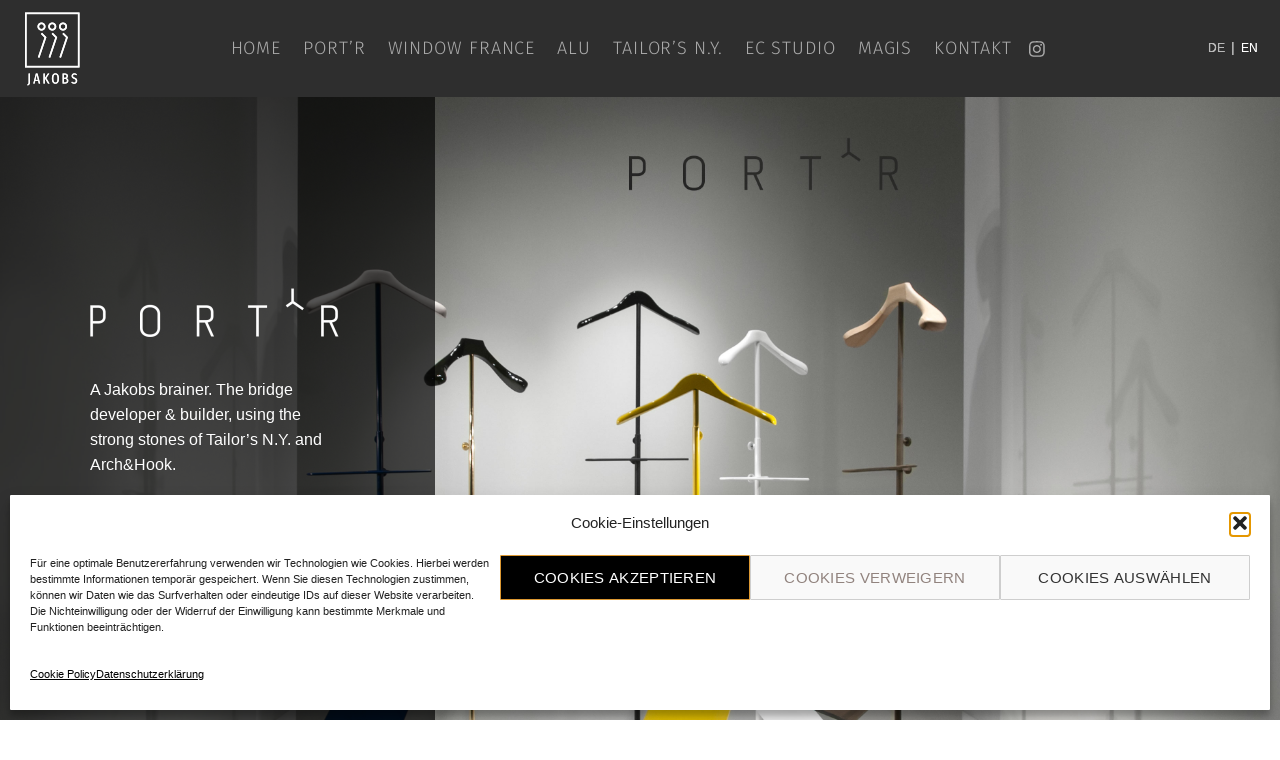

--- FILE ---
content_type: text/html; charset=UTF-8
request_url: https://jakobs.eu/port-r
body_size: 49194
content:
<!DOCTYPE html>
<html lang="de">
    <head>
                <meta charset="UTF-8">
        <meta name="viewport" content="width=device-width, initial-scale=1, minimum-scale=1">
        <title>PORT&#8217;R alt &#8211; Jakobs-DMV</title>
<style id="themify-custom-fonts">@font-face{
	font-family:'google-font-fira-sans';
	font-style:italic;
	font-weight:300;
	font-display:swap;
	src:url('https://jakobs.eu/wp-content/uploads/va9f4kDNxMZdWfMOD5VvkrBiQyf4VFzklULW.ttf') format('truetype')
}
@font-face{
	font-family:'google-font-fira-sans';
	font-style:normal;
	font-weight:300;
	font-display:swap;
	src:url('https://jakobs.eu/wp-content/uploads/va9B4kDNxMZdWfMOD5VnPKreRhf_Xl7Glw.ttf') format('truetype')
}
</style><meta name='robots' content='max-image-preview:large' />
            <style id="tf_lazy_style">
                [data-tf-src]{
                    opacity:0
                }
                .tf_svg_lazy{
                    transition:filter .3s linear!important;filter:blur(25px);opacity:1;
                    transform:translateZ(0)
                }
                .tf_svg_lazy_loaded{
                    filter:blur(0)
                }
                .module[data-lazy],.module[data-lazy] .ui,.module_row[data-lazy]:not(.tb_first),.module_row[data-lazy]:not(.tb_first)>.row_inner,.module_row:not(.tb_first) .module_column[data-lazy],.module_row:not(.tb_first) .module_subrow[data-lazy],.module_subrow[data-lazy]>.subrow_inner{
                    background-image:none!important
                }
            </style>
            <noscript><style>[data-tf-src]{
                display:none!important
            }
            .tf_svg_lazy{
                filter:none!important;
                opacity:1!important
            }</style></noscript>
                    <style id="tf_lazy_common">
                        /*chrome bug,prevent run transition on the page loading*/
                body:not(.page-loaded),body:not(.page-loaded) #header,body:not(.page-loaded) a,body:not(.page-loaded) img,body:not(.page-loaded) figure,body:not(.page-loaded) div,body:not(.page-loaded) i,body:not(.page-loaded) li,body:not(.page-loaded) span,body:not(.page-loaded) ul{
                    animation:none!important;
                    transition:none!important
                }
                body:not(.page-loaded) #main-nav li .sub-menu{
                    display:none
                }
                img{
                    max-width:100%;
                    height:auto
                }
					           .tf_fa{display:inline-block;width:1em;height:1em;stroke-width:0;stroke:currentColor;overflow:visible;fill:currentColor;pointer-events:none;vertical-align:middle}#tf_svg symbol{overflow:visible}.tf_lazy{position:relative;visibility:visible;display:block;opacity:.3}.wow .tf_lazy{visibility:hidden;opacity:1;position:static;display:inline}div.tf_audio_lazy audio{visibility:hidden;height:0;display:inline}.mejs-container{visibility:visible}.tf_iframe_lazy{transition:opacity .3s ease-in-out;min-height:10px}.tf_carousel .tf_swiper-wrapper{display:flex}.tf_carousel .tf_swiper-slide{flex-shrink:0;opacity:0}.tf_carousel .tf_lazy{contain:none}.tf_swiper-wrapper>br,.tf_lazy.tf_swiper-wrapper .tf_lazy:after,.tf_lazy.tf_swiper-wrapper .tf_lazy:before{display:none}.tf_lazy:after,.tf_lazy:before{content:'';display:inline-block;position:absolute;width:10px!important;height:10px!important;margin:0 3px;top:50%!important;right:50%!important;left:auto!important;border-radius:100%;background-color:currentColor;visibility:visible;animation:tf-hrz-loader infinite .75s cubic-bezier(.2,.68,.18,1.08)}.tf_lazy:after{width:6px!important;height:6px!important;right:auto!important;left:50%!important;margin-top:3px;animation-delay:-.4s}@keyframes tf-hrz-loader{0%{transform:scale(1);opacity:1}50%{transform:scale(.1);opacity:.6}100%{transform:scale(1);opacity:1}}.tf_lazy_lightbox{position:fixed;background:rgba(11,11,11,.8);color:#ccc;top:0;left:0;display:flex;align-items:center;justify-content:center;z-index:999}.tf_lazy_lightbox .tf_lazy:after,.tf_lazy_lightbox .tf_lazy:before{background:#fff}.tf_video_lazy video{width:100%;height:100%;position:static;object-fit:cover}
        </style>
                    <noscript><style>body:not(.page-loaded) #main-nav li .sub-menu{
                display:block
            }</style></noscript>
            <link type="image/x-icon" href="https://jakobs.eu/wp-content/uploads/Jakobs_Icon-2018.ico" rel="icon" /><link rel="prefetch" href="https://jakobs.eu/wp-content/themes/parallax/js/themify.script.js?ver=5.7.2" as="script" importance="low"/><link rel="prefetch" href="https://jakobs.eu/wp-content/themes/parallax/themify/js/modules/themify.sidemenu.js?ver=5.6.7" as="script" importance="low"/><link rel="prefetch" href="https://jakobs.eu/wp-content/themes/parallax/themify/css/modules/animate.min.css?ver=5.6.7" as="style"/><link rel="prefetch" href="https://jakobs.eu/wp-content/themes/parallax/themify/js/modules/tf_wow.js?ver=5.6.7" as="script" importance="low"/><link rel="prefetch" href="https://jakobs.eu/wp-content/themes/parallax/themify/js/modules/lax.js?ver=5.6.7" as="script" importance="low"/><link rel="preload" href="https://jakobs.eu/wp-content/themes/parallax/themify/themify-builder/js/themify.builder.script.js?ver=5.6.7" as="script" importance="low"/><link rel="preload" importance="high" href="https://jakobs.eu/wp-content/uploads/themify-concate/415407258/themify-895721812.css" as="style"><link importance="high" id="themify_concate-css" rel="stylesheet" href="https://jakobs.eu/wp-content/uploads/themify-concate/415407258/themify-895721812.css"><link rel="alternate" type="application/rss+xml" title="Jakobs-DMV &raquo; Feed" href="https://jakobs.eu/feed" />
<link rel="alternate" type="application/rss+xml" title="Jakobs-DMV &raquo; Kommentar-Feed" href="https://jakobs.eu/comments/feed" />
<link rel="alternate" title="oEmbed (JSON)" type="application/json+oembed" href="https://jakobs.eu/wp-json/oembed/1.0/embed?url=https%3A%2F%2Fjakobs.eu%2Fport-r" />
<link rel="alternate" title="oEmbed (XML)" type="text/xml+oembed" href="https://jakobs.eu/wp-json/oembed/1.0/embed?url=https%3A%2F%2Fjakobs.eu%2Fport-r&#038;format=xml" />
<style id='wp-img-auto-sizes-contain-inline-css'>
img:is([sizes=auto i],[sizes^="auto," i]){contain-intrinsic-size:3000px 1500px}
/*# sourceURL=wp-img-auto-sizes-contain-inline-css */
</style>
<link rel="preload" href="https://jakobs.eu/wp-content/plugins/instagram-feed/css/sbi-styles.min.css?ver=6.10.0" as="style" /><link rel='stylesheet' id='sbi_styles-css' href='https://jakobs.eu/wp-content/plugins/instagram-feed/css/sbi-styles.min.css?ver=6.10.0' media='all' />
<style id='classic-theme-styles-inline-css'>
/*! This file is auto-generated */
.wp-block-button__link{color:#fff;background-color:#32373c;border-radius:9999px;box-shadow:none;text-decoration:none;padding:calc(.667em + 2px) calc(1.333em + 2px);font-size:1.125em}.wp-block-file__button{background:#32373c;color:#fff;text-decoration:none}
/*# sourceURL=/wp-includes/css/classic-themes.min.css */
</style>
<link rel="preload" href="https://jakobs.eu/wp-content/plugins/contact-form-7/includes/css/styles.css?ver=6.1.4" as="style" /><link rel='stylesheet' id='contact-form-7-css' href='https://jakobs.eu/wp-content/plugins/contact-form-7/includes/css/styles.css?ver=6.1.4' media='all' />
<link rel="preload" href="https://jakobs.eu/wp-content/plugins/complianz-gdpr/assets/css/cookieblocker.min.css?ver=1765912056" as="style" /><link rel='stylesheet' id='cmplz-general-css' href='https://jakobs.eu/wp-content/plugins/complianz-gdpr/assets/css/cookieblocker.min.css?ver=1765912056' media='all' />
<script src="https://jakobs.eu/wp-includes/js/jquery/jquery.min.js?ver=3.7.1" id="jquery-core-js"></script>
<link rel="https://api.w.org/" href="https://jakobs.eu/wp-json/" /><link rel="alternate" title="JSON" type="application/json" href="https://jakobs.eu/wp-json/wp/v2/pages/1256" /><link rel="EditURI" type="application/rsd+xml" title="RSD" href="https://jakobs.eu/xmlrpc.php?rsd" />
<meta name="generator" content="WordPress 6.9" />
<link rel="canonical" href="https://jakobs.eu/port-r" />
<link rel='shortlink' href='https://jakobs.eu/?p=1256' />
			<style>.cmplz-hidden {
					display: none !important;
				}</style>
        <script type="text/javascript">
            var jQueryMigrateHelperHasSentDowngrade = false;

			window.onerror = function( msg, url, line, col, error ) {
				// Break out early, do not processing if a downgrade reqeust was already sent.
				if ( jQueryMigrateHelperHasSentDowngrade ) {
					return true;
                }

				var xhr = new XMLHttpRequest();
				var nonce = '0cafd9e5c6';
				var jQueryFunctions = [
					'andSelf',
					'browser',
					'live',
					'boxModel',
					'support.boxModel',
					'size',
					'swap',
					'clean',
					'sub',
                ];
				var match_pattern = /\)\.(.+?) is not a function/;
                var erroredFunction = msg.match( match_pattern );

                // If there was no matching functions, do not try to downgrade.
                if ( null === erroredFunction || typeof erroredFunction !== 'object' || typeof erroredFunction[1] === "undefined" || -1 === jQueryFunctions.indexOf( erroredFunction[1] ) ) {
                    return true;
                }

                // Set that we've now attempted a downgrade request.
                jQueryMigrateHelperHasSentDowngrade = true;

				xhr.open( 'POST', 'https://jakobs.eu/wp-admin/admin-ajax.php' );
				xhr.setRequestHeader( 'Content-Type', 'application/x-www-form-urlencoded' );
				xhr.onload = function () {
					var response,
                        reload = false;

					if ( 200 === xhr.status ) {
                        try {
                        	response = JSON.parse( xhr.response );

                        	reload = response.data.reload;
                        } catch ( e ) {
                        	reload = false;
                        }
                    }

					// Automatically reload the page if a deprecation caused an automatic downgrade, ensure visitors get the best possible experience.
					if ( reload ) {
						location.reload();
                    }
				};

				xhr.send( encodeURI( 'action=jquery-migrate-downgrade-version&_wpnonce=' + nonce ) );

				// Suppress error alerts in older browsers
				return true;
			}
        </script>

		<link rel="stylesheet" href="/wp-content/themes/xqx.css" type="text/css" media="all"><style id="tb_inline_styles">.tb_animation_on{overflow-x:hidden}.themify_builder .wow{visibility:hidden;animation-fill-mode:both}.themify_builder .tf_lax_done{transition-duration:.8s;transition-timing-function:cubic-bezier(.165,.84,.44,1)}[data-sticky-active].tb_sticky_scroll_active{z-index:1}[data-sticky-active].tb_sticky_scroll_active .hide-on-stick{display:none}@media screen and (min-width:1025px){.hide-desktop{width:0!important;height:0!important;padding:0!important;visibility:hidden!important;margin:0!important;display:table-column!important;background:none!important}}@media screen and (min-width:769px) and (max-width:1024px){.hide-tablet_landscape{width:0!important;height:0!important;padding:0!important;visibility:hidden!important;margin:0!important;display:table-column!important;background:none!important}}@media screen and (min-width:681px) and (max-width:768px){.hide-tablet{width:0!important;height:0!important;padding:0!important;visibility:hidden!important;margin:0!important;display:table-column!important;background:none!important}}@media screen and (max-width:680px){.hide-mobile{width:0!important;height:0!important;padding:0!important;visibility:hidden!important;margin:0!important;display:table-column!important;background:none!important}}</style><noscript><style>.themify_builder .wow,.wow .tf_lazy{visibility:visible!important}</style></noscript>    <style id='global-styles-inline-css'>
:root{--wp--preset--aspect-ratio--square: 1;--wp--preset--aspect-ratio--4-3: 4/3;--wp--preset--aspect-ratio--3-4: 3/4;--wp--preset--aspect-ratio--3-2: 3/2;--wp--preset--aspect-ratio--2-3: 2/3;--wp--preset--aspect-ratio--16-9: 16/9;--wp--preset--aspect-ratio--9-16: 9/16;--wp--preset--color--black: #000000;--wp--preset--color--cyan-bluish-gray: #abb8c3;--wp--preset--color--white: #ffffff;--wp--preset--color--pale-pink: #f78da7;--wp--preset--color--vivid-red: #cf2e2e;--wp--preset--color--luminous-vivid-orange: #ff6900;--wp--preset--color--luminous-vivid-amber: #fcb900;--wp--preset--color--light-green-cyan: #7bdcb5;--wp--preset--color--vivid-green-cyan: #00d084;--wp--preset--color--pale-cyan-blue: #8ed1fc;--wp--preset--color--vivid-cyan-blue: #0693e3;--wp--preset--color--vivid-purple: #9b51e0;--wp--preset--gradient--vivid-cyan-blue-to-vivid-purple: linear-gradient(135deg,rgb(6,147,227) 0%,rgb(155,81,224) 100%);--wp--preset--gradient--light-green-cyan-to-vivid-green-cyan: linear-gradient(135deg,rgb(122,220,180) 0%,rgb(0,208,130) 100%);--wp--preset--gradient--luminous-vivid-amber-to-luminous-vivid-orange: linear-gradient(135deg,rgb(252,185,0) 0%,rgb(255,105,0) 100%);--wp--preset--gradient--luminous-vivid-orange-to-vivid-red: linear-gradient(135deg,rgb(255,105,0) 0%,rgb(207,46,46) 100%);--wp--preset--gradient--very-light-gray-to-cyan-bluish-gray: linear-gradient(135deg,rgb(238,238,238) 0%,rgb(169,184,195) 100%);--wp--preset--gradient--cool-to-warm-spectrum: linear-gradient(135deg,rgb(74,234,220) 0%,rgb(151,120,209) 20%,rgb(207,42,186) 40%,rgb(238,44,130) 60%,rgb(251,105,98) 80%,rgb(254,248,76) 100%);--wp--preset--gradient--blush-light-purple: linear-gradient(135deg,rgb(255,206,236) 0%,rgb(152,150,240) 100%);--wp--preset--gradient--blush-bordeaux: linear-gradient(135deg,rgb(254,205,165) 0%,rgb(254,45,45) 50%,rgb(107,0,62) 100%);--wp--preset--gradient--luminous-dusk: linear-gradient(135deg,rgb(255,203,112) 0%,rgb(199,81,192) 50%,rgb(65,88,208) 100%);--wp--preset--gradient--pale-ocean: linear-gradient(135deg,rgb(255,245,203) 0%,rgb(182,227,212) 50%,rgb(51,167,181) 100%);--wp--preset--gradient--electric-grass: linear-gradient(135deg,rgb(202,248,128) 0%,rgb(113,206,126) 100%);--wp--preset--gradient--midnight: linear-gradient(135deg,rgb(2,3,129) 0%,rgb(40,116,252) 100%);--wp--preset--font-size--small: 13px;--wp--preset--font-size--medium: 20px;--wp--preset--font-size--large: 36px;--wp--preset--font-size--x-large: 42px;--wp--preset--spacing--20: 0.44rem;--wp--preset--spacing--30: 0.67rem;--wp--preset--spacing--40: 1rem;--wp--preset--spacing--50: 1.5rem;--wp--preset--spacing--60: 2.25rem;--wp--preset--spacing--70: 3.38rem;--wp--preset--spacing--80: 5.06rem;--wp--preset--shadow--natural: 6px 6px 9px rgba(0, 0, 0, 0.2);--wp--preset--shadow--deep: 12px 12px 50px rgba(0, 0, 0, 0.4);--wp--preset--shadow--sharp: 6px 6px 0px rgba(0, 0, 0, 0.2);--wp--preset--shadow--outlined: 6px 6px 0px -3px rgb(255, 255, 255), 6px 6px rgb(0, 0, 0);--wp--preset--shadow--crisp: 6px 6px 0px rgb(0, 0, 0);}:where(.is-layout-flex){gap: 0.5em;}:where(.is-layout-grid){gap: 0.5em;}body .is-layout-flex{display: flex;}.is-layout-flex{flex-wrap: wrap;align-items: center;}.is-layout-flex > :is(*, div){margin: 0;}body .is-layout-grid{display: grid;}.is-layout-grid > :is(*, div){margin: 0;}:where(.wp-block-columns.is-layout-flex){gap: 2em;}:where(.wp-block-columns.is-layout-grid){gap: 2em;}:where(.wp-block-post-template.is-layout-flex){gap: 1.25em;}:where(.wp-block-post-template.is-layout-grid){gap: 1.25em;}.has-black-color{color: var(--wp--preset--color--black) !important;}.has-cyan-bluish-gray-color{color: var(--wp--preset--color--cyan-bluish-gray) !important;}.has-white-color{color: var(--wp--preset--color--white) !important;}.has-pale-pink-color{color: var(--wp--preset--color--pale-pink) !important;}.has-vivid-red-color{color: var(--wp--preset--color--vivid-red) !important;}.has-luminous-vivid-orange-color{color: var(--wp--preset--color--luminous-vivid-orange) !important;}.has-luminous-vivid-amber-color{color: var(--wp--preset--color--luminous-vivid-amber) !important;}.has-light-green-cyan-color{color: var(--wp--preset--color--light-green-cyan) !important;}.has-vivid-green-cyan-color{color: var(--wp--preset--color--vivid-green-cyan) !important;}.has-pale-cyan-blue-color{color: var(--wp--preset--color--pale-cyan-blue) !important;}.has-vivid-cyan-blue-color{color: var(--wp--preset--color--vivid-cyan-blue) !important;}.has-vivid-purple-color{color: var(--wp--preset--color--vivid-purple) !important;}.has-black-background-color{background-color: var(--wp--preset--color--black) !important;}.has-cyan-bluish-gray-background-color{background-color: var(--wp--preset--color--cyan-bluish-gray) !important;}.has-white-background-color{background-color: var(--wp--preset--color--white) !important;}.has-pale-pink-background-color{background-color: var(--wp--preset--color--pale-pink) !important;}.has-vivid-red-background-color{background-color: var(--wp--preset--color--vivid-red) !important;}.has-luminous-vivid-orange-background-color{background-color: var(--wp--preset--color--luminous-vivid-orange) !important;}.has-luminous-vivid-amber-background-color{background-color: var(--wp--preset--color--luminous-vivid-amber) !important;}.has-light-green-cyan-background-color{background-color: var(--wp--preset--color--light-green-cyan) !important;}.has-vivid-green-cyan-background-color{background-color: var(--wp--preset--color--vivid-green-cyan) !important;}.has-pale-cyan-blue-background-color{background-color: var(--wp--preset--color--pale-cyan-blue) !important;}.has-vivid-cyan-blue-background-color{background-color: var(--wp--preset--color--vivid-cyan-blue) !important;}.has-vivid-purple-background-color{background-color: var(--wp--preset--color--vivid-purple) !important;}.has-black-border-color{border-color: var(--wp--preset--color--black) !important;}.has-cyan-bluish-gray-border-color{border-color: var(--wp--preset--color--cyan-bluish-gray) !important;}.has-white-border-color{border-color: var(--wp--preset--color--white) !important;}.has-pale-pink-border-color{border-color: var(--wp--preset--color--pale-pink) !important;}.has-vivid-red-border-color{border-color: var(--wp--preset--color--vivid-red) !important;}.has-luminous-vivid-orange-border-color{border-color: var(--wp--preset--color--luminous-vivid-orange) !important;}.has-luminous-vivid-amber-border-color{border-color: var(--wp--preset--color--luminous-vivid-amber) !important;}.has-light-green-cyan-border-color{border-color: var(--wp--preset--color--light-green-cyan) !important;}.has-vivid-green-cyan-border-color{border-color: var(--wp--preset--color--vivid-green-cyan) !important;}.has-pale-cyan-blue-border-color{border-color: var(--wp--preset--color--pale-cyan-blue) !important;}.has-vivid-cyan-blue-border-color{border-color: var(--wp--preset--color--vivid-cyan-blue) !important;}.has-vivid-purple-border-color{border-color: var(--wp--preset--color--vivid-purple) !important;}.has-vivid-cyan-blue-to-vivid-purple-gradient-background{background: var(--wp--preset--gradient--vivid-cyan-blue-to-vivid-purple) !important;}.has-light-green-cyan-to-vivid-green-cyan-gradient-background{background: var(--wp--preset--gradient--light-green-cyan-to-vivid-green-cyan) !important;}.has-luminous-vivid-amber-to-luminous-vivid-orange-gradient-background{background: var(--wp--preset--gradient--luminous-vivid-amber-to-luminous-vivid-orange) !important;}.has-luminous-vivid-orange-to-vivid-red-gradient-background{background: var(--wp--preset--gradient--luminous-vivid-orange-to-vivid-red) !important;}.has-very-light-gray-to-cyan-bluish-gray-gradient-background{background: var(--wp--preset--gradient--very-light-gray-to-cyan-bluish-gray) !important;}.has-cool-to-warm-spectrum-gradient-background{background: var(--wp--preset--gradient--cool-to-warm-spectrum) !important;}.has-blush-light-purple-gradient-background{background: var(--wp--preset--gradient--blush-light-purple) !important;}.has-blush-bordeaux-gradient-background{background: var(--wp--preset--gradient--blush-bordeaux) !important;}.has-luminous-dusk-gradient-background{background: var(--wp--preset--gradient--luminous-dusk) !important;}.has-pale-ocean-gradient-background{background: var(--wp--preset--gradient--pale-ocean) !important;}.has-electric-grass-gradient-background{background: var(--wp--preset--gradient--electric-grass) !important;}.has-midnight-gradient-background{background: var(--wp--preset--gradient--midnight) !important;}.has-small-font-size{font-size: var(--wp--preset--font-size--small) !important;}.has-medium-font-size{font-size: var(--wp--preset--font-size--medium) !important;}.has-large-font-size{font-size: var(--wp--preset--font-size--large) !important;}.has-x-large-font-size{font-size: var(--wp--preset--font-size--x-large) !important;}
/*# sourceURL=global-styles-inline-css */
</style>
<link rel="preload" href="https://jakobs.eu/wp-content/plugins/themify-popup/assets/animate.min.css?ver=3.6.2" as="style" /><link rel='stylesheet' id='themify-builder-animate-css' href='https://jakobs.eu/wp-content/plugins/themify-popup/assets/animate.min.css?ver=3.6.2' media='all' />
<link rel="preload" href="https://jakobs.eu/wp-content/plugins/themify-popup/assets/lightbox.css?ver=1.4.4" as="style" /><link rel='stylesheet' id='magnific-css' href='https://jakobs.eu/wp-content/plugins/themify-popup/assets/lightbox.css?ver=1.4.4' media='all' />
<link rel="preload" href="https://jakobs.eu/wp-content/plugins/themify-popup/assets/styles.css?ver=1.4.4" as="style" /><link rel='stylesheet' id='themify-popup-css' href='https://jakobs.eu/wp-content/plugins/themify-popup/assets/styles.css?ver=1.4.4' media='all' />
</head>

    <body data-cmplz=1 class="wp-singular page-template-default page page-id-1256 wp-theme-parallax skin-default sidebar-none full_width no-home tb_animation_on header-horizontal fixed-header-enabled footer-block logo-off social-widget-off rss-off search-off with-header with-footer nav-bar-top">
        <a class="screen-reader-text skip-to-content" href="#content">Skip to content</a>        <div id="pagewrap" class="hfeed site tf_box tf_h">
            
                                <div id="headerwrap" class=' tf_rel tf_box tf_w' >
                            <a href="#mobile-menu" id="menu-icon" class="mobile-button">
            <span class="menu-icon-inner tf_inline_b tf_overflow tf_vmiddle tf_box tf_rel"></span>
                        <span class="screen-reader-text">Menu</span>        </a>

                    <!-- hook content: themify_header_before --><div class="xqx-menulogo">
<a href="https://jakobs.eu"><img decoding="async" data-tf-not-load="1" importance="high" src="/wp-content/uploads/logosmall.png" width="57" height="81" alt=""/></a>
</div>
<div class="xqx-language">
<a href="/home" class="xqx-language-on">DE</a> | <a href="/home-en">EN</a>
</div><!-- /hook content: themify_header_before --><!-- hook content: themify_header_before --><div class="xqx-menulogo">
<a href="https://jakobs.eu/home-en"><img decoding="async" data-tf-not-load="1" importance="high" src="/wp-content/uploads/logosmall.png" width="57" height="81" alt=""/></a>
</div>
<div class="xqx-language">
<a href="/home">DE</a> | <a href="/home-en" class="xqx-language-on">EN</a>
</div><!-- /hook content: themify_header_before -->                    <header id="header" class="pagewidth tf_textc tf_box tf_rel tf_clearfix" itemscope="itemscope" itemtype="https://schema.org/WPHeader">
                                                <div class="hgroup tf_rel tf_h tf_w tf_maxw">

                            <div class="header-bar">
                                <div id="site-description" class="site-description"><span>Jakobs, ein Familienunternehmen mit über 40 Jahren Erfahrung und Leidenschaft für Retail und Design.</span></div>                            </div>
                            <!-- /.header-bar -->

                            <div id="mobile-menu" class="sidemenu sidemenu-off tf_scrollbar tf_box" itemscope="itemscope" itemtype="https://schema.org/SiteNavigationElement">

                                	
                                        
                                        <div class="navbar-wrapper tf_clearfix">

                                            
                                            
                                                                                            <nav id="main-nav-wrap" itemscope="itemscope" itemtype="https://schema.org/SiteNavigationElement">
                                                    <ul id="main-nav" class="main-nav tf_clearfix tf_box"><li id="menu-item-2612" class="menu-item-page-1831 menu-item menu-item-type-post_type menu-item-object-page menu-item-home menu-item-2612"><a href="https://jakobs.eu/">Home</a></li>
<li id="menu-item-2651" class="menu-item-page-2649 menu-item menu-item-type-post_type menu-item-object-page menu-item-2651"><a href="https://jakobs.eu/portr">PORT’R</a></li>
<li id="menu-item-1209" class="menu-item-custom-1209 menu-item menu-item-type-custom menu-item-object-custom menu-item-1209"><a target="_blank" href="https://www.windowfrance.de">Window France</a></li>
<li id="menu-item-1050" class="menu-item-custom-1050 menu-item menu-item-type-custom menu-item-object-custom menu-item-1050"><a target="_blank" href="https://www.alu.com">Alu</a></li>
<li id="menu-item-2816" class="menu-item-custom-2816 menu-item menu-item-type-custom menu-item-object-custom menu-item-2816"><a target="_blank" href="https://www.tailor.it/index_en.php">Tailor&#8217;s N.Y.</a></li>
<li id="menu-item-1211" class="menu-item-custom-1211 menu-item menu-item-type-custom menu-item-object-custom menu-item-1211"><a target="_blank" href="https://www.ecstudio.com/en/">EC Studio</a></li>
<li id="menu-item-1212" class="menu-item-custom-1212 menu-item menu-item-type-custom menu-item-object-custom menu-item-1212"><a target="_blank" href="https://www.magisdesign.com/de/">Magis</a></li>
<li id="menu-item-322" class="menu-item-custom-322 menu-item menu-item-type-custom menu-item-object-custom menu-item-322"><a href="/#kontakt">Kontakt</a></li>
<li id="menu-item-986" class="menu-item-custom-986 menu-item menu-item-type-custom menu-item-object-custom menu-item-986"><a href="https://instagram.com/jakobs_dmv"><em> <svg  aria-hidden="true" class="tf_fa tf-fab-instagram"><use href="#tf-fab-instagram"></use></svg></em>  </a></li>
</ul>                                                </nav>
                                                <!-- /#main-nav-wrap -->
                                            
                                        </div>
                                        <a id="menu-icon-close" href="#" class="tf_hide"><span class="screen-reader-text">Close</span></a>

                                        
                                                            </div>

                            <!--/#mobile-menu -->
                                                    </div>

                                            </header>
                    <!-- /#header -->
                    
                </div>
                <!-- /#headerwrap -->

            
            <div id="body" class="tf_rel tf_clearfix tf_box tf_maxw">
                <!-- layout -->
<div id="layout" class="tf_clearfix pagewidth tf_box">
        <!-- content -->
    <main id="content" class="tf_clearfix tf_left tf_box">
					<div id="page-1256" class="type-page">
						<div class="page-content entry-content">
	    <!--themify_builder_content-->
<div id="themify_builder_content-1256" data-postid="1256" class="themify_builder_content themify_builder_content-1256 themify_builder tf_clear">
    	<!-- module_row -->
	<div  data-css_id="qcgi898" data-lazy="1" class="module_row themify_builder_row fullcover fullheight fullwidth tb_qcgi898 tb_first tf_clearfix" >
	    		<div class="row_inner col_align_middle gutter-none col-count-2 tf_box tf_w tf_rel">
			<div  data-lazy="1" style="width: 34%" class="module_column tb-column col4-2 first tb_drsd907 tf_box">
		<div class="builder_row_cover tf_abs"></div>	    	        <div class="tb-column-inner tf_box tf_w">
		    <!-- module image -->
<div  class="module module-image tb_0a2q910   image-top tf_mw" data-lazy="1">
        <div class="image-wrap tf_rel tf_mw">
		    <img loading="lazy" decoding="async" src="https://jakobs.eu/wp-content/uploads/PortrLogo2-1-250x66.png" width="250" height="66" class="wp-post-image wp-image-1322" title="PortrLogo2" alt="PortrLogo2" srcset="https://jakobs.eu/wp-content/uploads/PortrLogo2-1-250x66.png 250w, https://jakobs.eu/wp-content/uploads/PortrLogo2-1-300x80.png 300w, https://jakobs.eu/wp-content/uploads/PortrLogo2-1-768x204.png 768w, https://jakobs.eu/wp-content/uploads/PortrLogo2-1.png 795w" sizes="(max-width: 250px) 100vw, 250px" />	
		</div>
	<!-- /image-wrap -->
    
    	</div>
<!-- /module image --><!-- module text -->
<div  class="module module-text tb_jrcf912    wow" data-tf-animation="flipInX" data-lazy="1">
        <div  class="tb_text_wrap">
    <p>A Jakobs brainer. The bridge developer &amp; builder, using the strong stones of Tailor’s N.Y. and Arch&amp;Hook.</p>
    </div>
</div>
<!-- /module text --><!-- module image -->
<div  class="module module-image tb_s3ta913   image-top tf_mw" data-lazy="1">
        <div class="image-wrap tf_rel tf_mw">
		    <img loading="lazy" fetchpriority="high" decoding="async" src="https://jakobs.eu/wp-content/uploads/PortrLogos-1-600x249.png" width="600" height="249" class="wp-post-image wp-image-1302" title="PortrLogos" alt="PortrLogos" srcset="https://jakobs.eu/wp-content/uploads/PortrLogos-1-600x249.png 600w, https://jakobs.eu/wp-content/uploads/PortrLogos-1-300x125.png 300w, https://jakobs.eu/wp-content/uploads/PortrLogos-1-768x319.png 768w, https://jakobs.eu/wp-content/uploads/PortrLogos-1.png 855w" sizes="(max-width: 600px) 100vw, 600px" />	
		</div>
	<!-- /image-wrap -->
    
    	</div>
<!-- /module image -->	        </div>
	    	</div>
		<div  data-lazy="1" style="width: 66%" class="module_column tb-column col4-2 last tb_romr913 tf_box">
			    	</div>
		    </div>
	    <!-- /row_inner -->
	</div>
	<!-- /module_row -->
		<!-- module_row -->
	<div  data-lax-translate-y="(vh*1) 0,(vh*0) -70" data-lax="true" data-lazy="1" class="module_row themify_builder_row tb_wcpr900 tf_clearfix" >
	    		<div class="row_inner col_align_bottom gutter-none col-count-2 direction-rtl tf_box tf_w tf_rel"  data-desktop_dir="rtl" data-mobile_dir="rtl" data-basecol="2" data-col_tablet="column4-2">
			<div  data-lazy="1" class="module_column tb-column col4-2 last tb_9b0a916 repeat-none tf_box">
			    	        <div class="tb-column-inner tf_box tf_w">
		    <!-- module image -->
<div  class="module module-image tb_26ht917   image-top auto_fullwidth tf_mw" data-lazy="1">
        <div class="image-wrap tf_rel tf_mw">
		    <img loading="lazy" decoding="async" src="https://jakobs.eu/wp-content/uploads/Logo.gif" width="600" height="300" class="wp-post-image wp-image-1268" title="Logo" alt="Logo">	
		</div>
	<!-- /image-wrap -->
    
    	</div>
<!-- /module image -->	        </div>
	    	</div>
		<div  data-lazy="1" class="module_column tb-column col4-2 first tb_x1i4919 tf_box">
			    	        <div class="tb-column-inner tf_box tf_w">
		    <!-- module text -->
<div  class="module module-text tb_ai4u919   " data-lazy="1">
        <div  class="tb_text_wrap">
    <p>An androgynous flexible telescopic &#8222;no body&#8220; display.<br />Bones for fashion &amp; accessories  &amp; Communication.<br />Creative Quality Freedom for Friends of your Brands.</p>
<p>By Jakobs, Tailor’s N.Y., complemented by Arch&amp;Hook<br />Formula:</p>
<ul>
<li>Tailor’s N.Y. Tripod/Stand &amp; Accessories display + extra connector options</li>
<li>A&amp;H Premium hangers</li>
</ul>    </div>
</div>
<!-- /module text -->	        </div>
	    	</div>
		    </div>
	    <!-- /row_inner -->
	</div>
	<!-- /module_row -->
		<!-- module_row -->
	<div  data-css_id="26xd900" data-lazy="1" class="module_row themify_builder_row fullcover fullheight fullwidth_row_container tb_26xd900 tf_clearfix" >
	    		<div class="row_inner col_align_middle col-count-2 tf_box tf_w tf_rel">
			<div  data-lazy="1" class="module_column tb-column col3-2 first tb_jdn4921 repeat tf_box">
			    	</div>
		<div  data-lazy="1" class="module_column tb-column col3-1 last tb_4q52922 tf_box">
			    	</div>
		    </div>
	    <!-- /row_inner -->
	</div>
	<!-- /module_row -->
		<!-- module_row -->
	<div  data-lazy="1" class="module_row themify_builder_row tb_67aw900 tf_clearfix wow" data-tf-animation="slideInUp" >
	    		<div class="row_inner col_align_top col-count-3 tf_box tf_w tf_rel">
			<div  data-lazy="1" class="module_column tb-column col3-1 first tb_0792923 tf_box">
			    	        <div class="tb-column-inner tf_box tf_w">
		    <!-- module image -->
<div  class="module module-image tb_dwbj924   image-top tf_mw" data-lazy="1">
        <div class="image-wrap tf_rel tf_mw">
		    <img loading="lazy" decoding="async" width="2824" height="2824" src="https://jakobs.eu/wp-content/uploads/3erDSC7845.jpg" class="wp-post-image wp-image-1327" title="3erDSC7845" alt="3erDSC7845" srcset="https://jakobs.eu/wp-content/uploads/3erDSC7845.jpg 2824w, https://jakobs.eu/wp-content/uploads/3erDSC7845-150x150.jpg 150w, https://jakobs.eu/wp-content/uploads/3erDSC7845-300x300.jpg 300w, https://jakobs.eu/wp-content/uploads/3erDSC7845-768x768.jpg 768w, https://jakobs.eu/wp-content/uploads/3erDSC7845-1024x1024.jpg 1024w" sizes="(max-width: 2824px) 100vw, 2824px" />	
		</div>
	<!-- /image-wrap -->
    
    	</div>
<!-- /module image -->	        </div>
	    	</div>
		<div  data-lazy="1" class="module_column tb-column col3-1 middle tb_zdb3925 tf_box">
			    	        <div class="tb-column-inner tf_box tf_w">
		    <!-- module image -->
<div  class="module module-image tb_od8m926   image-top tf_mw" data-lazy="1">
        <div class="image-wrap tf_rel tf_mw">
		    <img loading="lazy" decoding="async" width="1749" height="1749" src="https://jakobs.eu/wp-content/uploads/3erDSC7988-1.jpg" class="wp-post-image wp-image-1331" title="3erDSC7988" alt="3erDSC7988" srcset="https://jakobs.eu/wp-content/uploads/3erDSC7988-1.jpg 1749w, https://jakobs.eu/wp-content/uploads/3erDSC7988-1-150x150.jpg 150w, https://jakobs.eu/wp-content/uploads/3erDSC7988-1-300x300.jpg 300w, https://jakobs.eu/wp-content/uploads/3erDSC7988-1-768x768.jpg 768w, https://jakobs.eu/wp-content/uploads/3erDSC7988-1-1024x1024.jpg 1024w" sizes="(max-width: 1749px) 100vw, 1749px" />	
		</div>
	<!-- /image-wrap -->
    
    	</div>
<!-- /module image -->	        </div>
	    	</div>
		<div  data-lazy="1" class="module_column tb-column col3-1 last tb_wmf2926 tf_box">
			    	        <div class="tb-column-inner tf_box tf_w">
		    <!-- module image -->
<div  class="module module-image tb_thiz927   image-top tf_mw" data-lazy="1">
        <div class="image-wrap tf_rel tf_mw">
		    <img loading="lazy" decoding="async" width="4288" height="4288" src="https://jakobs.eu/wp-content/uploads/3erDSC7849.jpg" class="wp-post-image wp-image-1328" title="3erDSC7849" alt="3erDSC7849" srcset="https://jakobs.eu/wp-content/uploads/3erDSC7849.jpg 4288w, https://jakobs.eu/wp-content/uploads/3erDSC7849-150x150.jpg 150w, https://jakobs.eu/wp-content/uploads/3erDSC7849-300x300.jpg 300w, https://jakobs.eu/wp-content/uploads/3erDSC7849-768x768.jpg 768w, https://jakobs.eu/wp-content/uploads/3erDSC7849-1024x1024.jpg 1024w" sizes="(max-width: 4288px) 100vw, 4288px" />	
		</div>
	<!-- /image-wrap -->
    
    	</div>
<!-- /module image -->	        </div>
	    	</div>
		    </div>
	    <!-- /row_inner -->
	</div>
	<!-- /module_row -->
	</div>
<!--/themify_builder_content-->	    <!-- /comments -->
	</div>
	<!-- /.post-content -->
					</div>
				<!-- /.type-page -->
				    </main>
        <!-- /#content -->
    </div>
<!-- /#layout -->

	    </div>
	<!-- /body -->

			<div id="footerwrap"  class="tf_box">
		
						<footer id="footer" class="pagewidth tf_block tf_box">
				
														<p class="back-top"><a href="#header"><span>Back to top</span></a></p>
							
				<div class="main-col first tf_clearfix tf_box">
					<div class="footer-left-wrap first">
																				<ul id="footer-nav" class="footer-nav"><li id="menu-item-689" class="menu-item-themify_popup-645 menu-item menu-item-type-post_type menu-item-object-themify_popup tf-popup menu-item-689"><a href="#themify-popup-645">Datenschutz</a></li>
<li id="menu-item-690" class="menu-item-themify_popup-643 menu-item menu-item-type-post_type menu-item-object-themify_popup tf-popup menu-item-690"><a href="#themify-popup-643">Impressum</a></li>
<li id="menu-item-2629" class="menu-item-page-1052 menu-item menu-item-type-post_type menu-item-object-page menu-item-2629"><a href="https://jakobs.eu/unsere-agb">AGB</a></li>
<li id="menu-item-2801" class="menu-item-page-2798 menu-item menu-item-type-post_type menu-item-object-page menu-item-2801"><a href="https://jakobs.eu/cookie-policy-eu">Cookie-Richtlinie</a></li>
</ul>											</div>
					<div class="footer-right-wrap">

											</div>
				</div>
				
															<div class="section-col tf_clearfix tf_box">
							<div class="footer-widgets-wrap">
									
	<div class="footer-widgets tf_clearfix">

								<div class=" first">
				<div id="themify-social-links-2" class="widget themify-social-links"><ul class="social-links horizontal">
							<li class="social-link-item  font-icon icon-medium">
								<a href="https://instagram.com/jakobs_dmv" aria-label="" target="_blank" rel="noopener"><em><svg  aria-label="" role="img" class="tf_fa tf-fab-instagram"><use href="#tf-fab-instagram"></use></svg></em>  </a>
							</li>
							<!-- /themify-link-item --></ul></div>			</div>
		
	</div>
	<!-- /.footer-widgets -->

								<!-- /footer-widgets -->
							</div>
						</div>
						<div class="footer-text tf_clearfix">
															<div class="one"><div style="display:inline-block;">Jakobs-DMV GmbH &amp; Co. KG</div>&nbsp;&nbsp;|&nbsp;&nbsp;<div style="display:inline-block">Ripshorster Straße 366</div>&nbsp;&nbsp;|&nbsp;&nbsp;<div style="display:inline-block">45357 Essen</div>&nbsp;&nbsp;|&nbsp;&nbsp;<div style="display:inline-block">Germany</div>&nbsp;&nbsp;|&nbsp;&nbsp;<div style="display:inline-block">info@jakobs.eu</div>&nbsp;&nbsp;|&nbsp;&nbsp;<div style="display:inline-block">Phone +49 (208) 82 46 3-0</div></div>																					</div>
						<!-- /footer-text --> 
													
								
			</footer>
			<!-- /#footer --> 
			
						
		</div>
		<!-- /#footerwrap -->
		
</div>
<!-- /#pagewrap -->
<!-- wp_footer -->
	<div id="themify-popup-2430" class="themify-popup style-classic mfp-hide" data-trigger="manual" data-style="classic" style="display:none" data-position="center-center" data-close-overlay="yes" data-animation="fadeIn" data-animation-exit="fadeOut" data-enableescapekey="yes">
		<!--themify_builder_content-->
<div id="themify_builder_content-2430" data-postid="2430" class="themify_builder_content themify_builder_content-2430 themify_builder tf_clear">
    	<!-- module_row -->
	<div  data-lazy="1" class="module_row themify_builder_row tb_uzsn817 tf_clearfix" >
	    		<div class="row_inner col_align_top col-count-2 tf_box tf_w tf_rel">
			<div  data-lazy="1" class="module_column tb-column col3-1 first tb_cir9823 tf_box">
			    	        <div class="tb-column-inner tf_box tf_w">
		    <!-- module text -->
<div  class="module module-text tb_prgb824   " data-lazy="1">
    <h3 class="module-title">Contact</h3>    <div  class="tb_text_wrap">
    <p><strong>Jakobs-DMV GmbH &amp; Co. KG</strong><br />Ripshorster Straße 366<br />45357 Essen<br />Germany</p><p class="e-p-space">Tel: +49 (208) 82 46 3-0<br />Fax: +49 (208) 82 46 3-33</p><p><a href="mailto:info@jakobs.eu">info@jakobs.eu</a></p>    </div>
</div>
<!-- /module text -->	        </div>
	    	</div>
		<div  data-lazy="1" class="module_column tb-column col3-2 last tb_rldv826 tf_box">
			    	        <div class="tb-column-inner tf_box tf_w">
		    <!-- module text -->
<div  class="module module-text tb_au3k827 xqx-kontaktbutton  " data-lazy="1">
    <h3 class="module-title">Contact form</h3>    <div  class="tb_text_wrap">
    
<div class="wpcf7 no-js" id="wpcf7-f533-p2430-o1" lang="de-DE" dir="ltr" data-wpcf7-id="533">
<div class="screen-reader-response"><p role="status" aria-live="polite" aria-atomic="true"></p> <ul></ul></div>
<form action="/port-r#wpcf7-f533-p2430-o1" method="post" class="wpcf7-form init wpcf7-acceptance-as-validation" aria-label="Kontaktformular" novalidate="novalidate" data-status="init">
<fieldset class="hidden-fields-container"><input type="hidden" name="_wpcf7" value="533" /><input type="hidden" name="_wpcf7_version" value="6.1.4" /><input type="hidden" name="_wpcf7_locale" value="de_DE" /><input type="hidden" name="_wpcf7_unit_tag" value="wpcf7-f533-p2430-o1" /><input type="hidden" name="_wpcf7_container_post" value="2430" /><input type="hidden" name="_wpcf7_posted_data_hash" value="" />
</fieldset>
<p><label> Salutation (required)<br />
<span class="wpcf7-form-control-wrap" data-name="Menue-Salutation"><select class="wpcf7-form-control wpcf7-select wpcf7-validates-as-required xqx-form-select" aria-required="true" aria-invalid="false" name="Menue-Salutation"><option value="">&#8211; Bitte auswählen &#8211;</option><option value="Mr.">Mr.</option><option value="Mrs.">Mrs.</option></select></span> </label>
</p>
<p><label> Name (required)<br />
<span class="wpcf7-form-control-wrap" data-name="your-name"><input size="40" maxlength="400" class="wpcf7-form-control wpcf7-text wpcf7-validates-as-required xqx-form-inputtext" aria-required="true" aria-invalid="false" value="" type="text" name="your-name" /></span> </label>
</p>
<p><label> Company<br />
<span class="wpcf7-form-control-wrap" data-name="Firma"><input size="40" maxlength="400" class="wpcf7-form-control wpcf7-text xqx-form-inputtext" aria-invalid="false" value="" type="text" name="Firma" /></span> </label>
</p>
<p><label> Street<br />
<span class="wpcf7-form-control-wrap" data-name="Strasse"><input size="40" maxlength="400" class="wpcf7-form-control wpcf7-text xqx-form-inputtext" aria-invalid="false" value="" type="text" name="Strasse" /></span> </label>
</p>
<p><label> Postcode<br />
<span class="wpcf7-form-control-wrap" data-name="PLZ"><input size="40" maxlength="400" class="wpcf7-form-control wpcf7-text xqx-form-inputtext" aria-invalid="false" value="" type="text" name="PLZ" /></span> </label>
</p>
<p><label> City<br />
<span class="wpcf7-form-control-wrap" data-name="Ort"><input size="40" maxlength="400" class="wpcf7-form-control wpcf7-text xqx-form-inputtext" aria-invalid="false" value="" type="text" name="Ort" /></span> </label>
</p>
<p><label> Country (required)<br />
<span class="wpcf7-form-control-wrap" data-name="Land"><input size="40" maxlength="400" class="wpcf7-form-control wpcf7-text wpcf7-validates-as-required xqx-form-inputtext" aria-required="true" aria-invalid="false" value="" type="text" name="Land" /></span> </label>
</p>
<p><label> Email address (required)<br />
<span class="wpcf7-form-control-wrap" data-name="your-email"><input size="40" maxlength="400" class="wpcf7-form-control wpcf7-email wpcf7-validates-as-required wpcf7-text wpcf7-validates-as-email xqx-form-inputemail" aria-required="true" aria-invalid="false" value="" type="email" name="your-email" /></span> </label>
</p>
<p><label> Phone<br />
<span class="wpcf7-form-control-wrap" data-name="telefon"><input size="40" maxlength="400" class="wpcf7-form-control wpcf7-text xqx-form-inputtext" aria-invalid="false" value="" type="text" name="telefon" /></span> </label>
</p>
<p><label> Type of request (please choose at least one entry) </label><br />
<span class="wpcf7-form-control-wrap" data-name="Checkbox-reason"><span class="wpcf7-form-control wpcf7-checkbox wpcf7-validates-as-required xqx-form-checkbox"><span class="wpcf7-list-item first"><label><input type="checkbox" name="Checkbox-reason[]" value="ALU" /><span class="wpcf7-list-item-label">ALU</span></label></span><span class="wpcf7-list-item"><label><input type="checkbox" name="Checkbox-reason[]" value="EC STUDIO" /><span class="wpcf7-list-item-label">EC STUDIO</span></label></span><span class="wpcf7-list-item"><label><input type="checkbox" name="Checkbox-reason[]" value="Margis" /><span class="wpcf7-list-item-label">Margis</span></label></span><span class="wpcf7-list-item"><label><input type="checkbox" name="Checkbox-reason[]" value="Tailor´s N.Y." /><span class="wpcf7-list-item-label">Tailor´s N.Y.</span></label></span><span class="wpcf7-list-item"><label><input type="checkbox" name="Checkbox-reason[]" value="WINDOW" /><span class="wpcf7-list-item-label">WINDOW</span></label></span><span class="wpcf7-list-item"><label><input type="checkbox" name="Checkbox-reason[]" value="INS + OUTS" /><span class="wpcf7-list-item-label">INS + OUTS</span></label></span><span class="wpcf7-list-item"><label><input type="checkbox" name="Checkbox-reason[]" value="Special Deals" /><span class="wpcf7-list-item-label">Special Deals</span></label></span><span class="wpcf7-list-item"><label><input type="checkbox" name="Checkbox-reason[]" value="Projects" /><span class="wpcf7-list-item-label">Projects</span></label></span><span class="wpcf7-list-item last"><label><input type="checkbox" name="Checkbox-reason[]" value="Others" /><span class="wpcf7-list-item-label">Others</span></label></span></span></span>
</p>
<p><label> Your message<br />
<span class="wpcf7-form-control-wrap" data-name="your-message"><textarea cols="40" rows="10" maxlength="2000" class="wpcf7-form-control wpcf7-textarea xqx-form-textarea" aria-invalid="false" name="your-message"></textarea></span> </label>
</p>
<p><label> <span class="wpcf7-form-control-wrap" data-name="Datenschutz"><span class="wpcf7-form-control wpcf7-acceptance"><span class="wpcf7-list-item"><input type="checkbox" name="Datenschutz" value="1" aria-invalid="false" /></span></span></span> Please accept our <a href="#themify-popup-645"> privacy policy</a><br />
</label>
</p>
<p><span id="wpcf7-697505a9b473c-wrapper" class="wpcf7-form-control-wrap email-en-wrap" style="display:none !important; visibility:hidden !important;"><label for="wpcf7-697505a9b473c-field" class="hp-message">Bitte lasse dieses Feld leer.</label><input id="wpcf7-697505a9b473c-field"  class="wpcf7-form-control wpcf7-text" type="text" name="email-en" value="" size="40" tabindex="-1" autocomplete="new-password" /></span>
</p>
<p><input class="wpcf7-form-control wpcf7-submit has-spinner" type="submit" value="Send" />
</p><div class="wpcf7-response-output" aria-hidden="true"></div>
</form>
</div>
    </div>
</div>
<!-- /module text -->	        </div>
	    	</div>
		    </div>
	    <!-- /row_inner -->
	</div>
	<!-- /module_row -->
	</div>
<!--/themify_builder_content-->	</div>
	<style>body.themify-popup-showing-2430 .mfp-wrap .mfp-inline-holder .mfp-content{width:85%!important}
body.themify-popup-showing-2430 .mfp-wrap .mfp-inline-holder .mfp-content{height:90%!important}
body.themify-popup-showing-2430 .mfp-bg{background-color: rgba(0, 0, 0, 0.8)}
</style>	<div id="themify-popup-1889" class="themify-popup style-classic mfp-hide" data-trigger="manual" data-style="classic" style="display:none" data-position="center-center" data-close-overlay="yes" data-animation="fadeIn" data-animation-exit="fadeOut" data-enableescapekey="yes">
		<!--themify_builder_content-->
<div id="themify_builder_content-1889" data-postid="1889" class="themify_builder_content themify_builder_content-1889 themify_builder tf_clear">
    	<!-- module_row -->
	<div  data-lazy="1" class="module_row themify_builder_row tb_uzsn817 tf_clearfix" >
	    		<div class="row_inner col_align_top col-count-2 tf_box tf_w tf_rel">
			<div  data-lazy="1" class="module_column tb-column col3-1 first tb_cir9823 tf_box">
			    	        <div class="tb-column-inner tf_box tf_w">
		    <!-- module text -->
<div  class="module module-text tb_prgb824   " data-lazy="1">
    <h3 class="module-title">Kontakt</h3>    <div  class="tb_text_wrap">
    <p><strong>Jakobs-DMV GmbH &amp; Co. KG</strong><br />Ripshorster Straße 366<br />D-45357 Essen</p><p class="e-p-space">Tel: +49 (208) 82 46 3-0<br />Fax: +49 (208) 82 46 3-33</p><p><a href="mailto:info@jakobs.eu">info@jakobs.eu</a></p>    </div>
</div>
<!-- /module text -->	        </div>
	    	</div>
		<div  data-lazy="1" class="module_column tb-column col3-2 last tb_rldv826 tf_box">
			    	        <div class="tb-column-inner tf_box tf_w">
		    <!-- module text -->
<div  class="module module-text tb_au3k827 xqx-kontaktbutton  " data-lazy="1">
    <h3 class="module-title">Kontaktformular</h3>    <div  class="tb_text_wrap">
    
<div class="wpcf7 no-js" id="wpcf7-f532-p1889-o2" lang="de-DE" dir="ltr" data-wpcf7-id="532">
<div class="screen-reader-response"><p role="status" aria-live="polite" aria-atomic="true"></p> <ul></ul></div>
<form action="/port-r#wpcf7-f532-p1889-o2" method="post" class="wpcf7-form init wpcf7-acceptance-as-validation" aria-label="Kontaktformular" novalidate="novalidate" data-status="init">
<fieldset class="hidden-fields-container"><input type="hidden" name="_wpcf7" value="532" /><input type="hidden" name="_wpcf7_version" value="6.1.4" /><input type="hidden" name="_wpcf7_locale" value="de_DE" /><input type="hidden" name="_wpcf7_unit_tag" value="wpcf7-f532-p1889-o2" /><input type="hidden" name="_wpcf7_container_post" value="1889" /><input type="hidden" name="_wpcf7_posted_data_hash" value="" />
</fieldset>
<p><label> Anrede (Pflichtfeld)<br />
<span class="wpcf7-form-control-wrap" data-name="Menue-Anrede"><select class="wpcf7-form-control wpcf7-select wpcf7-validates-as-required xqx-form-select" aria-required="true" aria-invalid="false" name="Menue-Anrede"><option value="">&#8211; Bitte auswählen &#8211;</option><option value="Herr">Herr</option><option value="Frau">Frau</option></select></span> </label>
</p>
<p><label> Name (Pflichtfeld)<br />
<span class="wpcf7-form-control-wrap" data-name="your-name"><input size="40" maxlength="400" class="wpcf7-form-control wpcf7-text wpcf7-validates-as-required xqx-form-inputtext" aria-required="true" aria-invalid="false" value="" type="text" name="your-name" /></span> </label>
</p>
<p><label> Firma<br />
<span class="wpcf7-form-control-wrap" data-name="Firma"><input size="40" maxlength="400" class="wpcf7-form-control wpcf7-text xqx-form-inputtext" aria-invalid="false" value="" type="text" name="Firma" /></span> </label>
</p>
<p><label> Straße<br />
<span class="wpcf7-form-control-wrap" data-name="Strasse"><input size="40" maxlength="400" class="wpcf7-form-control wpcf7-text xqx-form-inputtext" aria-invalid="false" value="" type="text" name="Strasse" /></span> </label>
</p>
<p><label> PLZ<br />
<span class="wpcf7-form-control-wrap" data-name="PLZ"><input size="40" maxlength="400" class="wpcf7-form-control wpcf7-text xqx-form-inputtext" aria-invalid="false" value="" type="text" name="PLZ" /></span> </label>
</p>
<p><label> Ort<br />
<span class="wpcf7-form-control-wrap" data-name="Ort"><input size="40" maxlength="400" class="wpcf7-form-control wpcf7-text xqx-form-inputtext" aria-invalid="false" value="" type="text" name="Ort" /></span> </label>
</p>
<p><label> Land (Pflichtfeld)<br />
<span class="wpcf7-form-control-wrap" data-name="Land"><input size="40" maxlength="400" class="wpcf7-form-control wpcf7-text wpcf7-validates-as-required xqx-form-inputtext" aria-required="true" aria-invalid="false" value="" type="text" name="Land" /></span> </label>
</p>
<p><label> E-Mail-Adresse (Pflichtfeld)<br />
<span class="wpcf7-form-control-wrap" data-name="your-email"><input size="40" maxlength="400" class="wpcf7-form-control wpcf7-email wpcf7-validates-as-required wpcf7-text wpcf7-validates-as-email xqx-form-inputemail" aria-required="true" aria-invalid="false" value="" type="email" name="your-email" /></span> </label>
</p>
<p><label> Telefonnummer<br />
<span class="wpcf7-form-control-wrap" data-name="telefon"><input size="40" maxlength="400" class="wpcf7-form-control wpcf7-text xqx-form-inputtext" aria-invalid="false" value="" type="text" name="telefon" /></span> </label>
</p>
<p><label> Art der Anfrage (Bitte min. einen Eintrag ausw&auml;hlen) </label><br />
<span class="wpcf7-form-control-wrap" data-name="Checkbox-Grund"><span class="wpcf7-form-control wpcf7-checkbox wpcf7-validates-as-required xqx-form-checkbox"><span class="wpcf7-list-item first"><label><input type="checkbox" name="Checkbox-Grund[]" value="ALU" /><span class="wpcf7-list-item-label">ALU</span></label></span><span class="wpcf7-list-item"><label><input type="checkbox" name="Checkbox-Grund[]" value="EC STUDIO" /><span class="wpcf7-list-item-label">EC STUDIO</span></label></span><span class="wpcf7-list-item"><label><input type="checkbox" name="Checkbox-Grund[]" value="Magis" /><span class="wpcf7-list-item-label">Magis</span></label></span><span class="wpcf7-list-item"><label><input type="checkbox" name="Checkbox-Grund[]" value="Tailor´s N.Y." /><span class="wpcf7-list-item-label">Tailor´s N.Y.</span></label></span><span class="wpcf7-list-item"><label><input type="checkbox" name="Checkbox-Grund[]" value="WINDOW" /><span class="wpcf7-list-item-label">WINDOW</span></label></span><span class="wpcf7-list-item"><label><input type="checkbox" name="Checkbox-Grund[]" value="INS + OUTS" /><span class="wpcf7-list-item-label">INS + OUTS</span></label></span><span class="wpcf7-list-item"><label><input type="checkbox" name="Checkbox-Grund[]" value="Special Deals" /><span class="wpcf7-list-item-label">Special Deals</span></label></span><span class="wpcf7-list-item"><label><input type="checkbox" name="Checkbox-Grund[]" value="Projects" /><span class="wpcf7-list-item-label">Projects</span></label></span><span class="wpcf7-list-item last"><label><input type="checkbox" name="Checkbox-Grund[]" value="Sonstiges" /><span class="wpcf7-list-item-label">Sonstiges</span></label></span></span></span>
</p>
<p><label> Ihre Nachricht<br />
<span class="wpcf7-form-control-wrap" data-name="your-message"><textarea cols="40" rows="10" maxlength="2000" class="wpcf7-form-control wpcf7-textarea xqx-form-textarea" aria-invalid="false" name="your-message"></textarea></span> </label>
</p>
<p><label> <span class="wpcf7-form-control-wrap" data-name="Datenschutz"><span class="wpcf7-form-control wpcf7-acceptance"><span class="wpcf7-list-item"><input type="checkbox" name="Datenschutz" value="1" aria-invalid="false" /></span></span></span> Bitte akzeptieren Sie unsere <a href="#themify-popup-645">Datenschutzbestimmungen</a><br />
</label>
</p>
<p><span id="wpcf7-697505a9b58a1-wrapper" class="wpcf7-form-control-wrap email-de-wrap" style="display:none !important; visibility:hidden !important;"><label for="wpcf7-697505a9b58a1-field" class="hp-message">Bitte lasse dieses Feld leer.</label><input id="wpcf7-697505a9b58a1-field"  class="wpcf7-form-control wpcf7-text" type="text" name="email-de" value="" size="40" tabindex="-1" autocomplete="new-password" /></span>
</p>
<p><input class="wpcf7-form-control wpcf7-submit has-spinner" type="submit" value="Senden" />
</p><div class="wpcf7-response-output" aria-hidden="true"></div>
</form>
</div>
    </div>
</div>
<!-- /module text -->	        </div>
	    	</div>
		    </div>
	    <!-- /row_inner -->
	</div>
	<!-- /module_row -->
	</div>
<!--/themify_builder_content-->	</div>
	<style>body.themify-popup-showing-1889 .mfp-wrap .mfp-inline-holder .mfp-content{width:85%!important}
body.themify-popup-showing-1889 .mfp-wrap .mfp-inline-holder .mfp-content{height:90%!important}
body.themify-popup-showing-1889 .mfp-bg{background-color: rgba(0, 0, 0, 0.8)}
</style>	<div id="themify-popup-1060" class="themify-popup style-classic mfp-hide" data-trigger="manual" data-style="classic" style="display:none" data-position="center-center" data-close-overlay="yes" data-animation="fadeIn" data-animation-exit="fadeOut" data-enableescapekey="yes">
		<!--themify_builder_content-->
<div id="themify_builder_content-1060" data-postid="1060" class="themify_builder_content themify_builder_content-1060 themify_builder tf_clear">
    	<!-- module_row -->
	<div  data-lazy="1" class="module_row themify_builder_row tb_6nqa481 tf_clearfix">
	    		<div class="row_inner col_align_top col-count-1 tf_box tf_w tf_rel">
			<div  data-lazy="1" class="module_column tb-column col-full first tb_xycr483 tf_box">
			    	        <div class="tb-column-inner tf_box tf_w">
		    <!-- module text -->
<div  class="module module-text tb_mzuh483 xqx-popup  " data-lazy="1">
        <div  class="tb_text_wrap">
    <h1>AGB</h1><h2>§ 1. Allgemeines</h2><p>1.1. Diese Allgemeinen Geschäftsbedingungen gelten zwischen der Firma Jakobs-DMV GmbH &amp; Co. KG (im Folgenden „Jakobs-DMV GmbH &amp; Co. KG“ genannt) und nur gegenüber Unternehmen, juristischen Personen des öffentlichen Rechts oder öffentlich-rechtlichen Sondervermögen im Sinne von § 310 Abs. 1 BGB (im Folgenden „Kunde“ genannt).</p><p>1.2. Unsere Geschäftsbedingungen gelten ausschließlich: Entgegenstehende Geschäftsbedingungen unserer Vertragspartner oder Dritter sind nur gültig, wenn wir ausdrücklich und schriftlich ihrer Geltung zustimmen. Wenn unser Kunde damit nicht einverstanden ist, muss er uns sofort schriftlich darauf hinweisen. Für diesen Fall behalten wir uns vor, unsere Angebote zurückzuziehen, ohne dass uns gegenüber Ansprüche irgendwelcher Art erhoben werden können. Dem formularmäßigen Hinweis auf eigene Geschäftsbedingungen widersprechen wir hiermit ausdrücklich.</p><h2>§ 2. Angebote und Vertragsschluss</h2><p>2.1. Preisangebote sowie Angaben über Vorräte und Liefertermine sind freibleibend und widerruflich. Letztere werden nach Möglichkeit eingehalten, jedoch sind Schadensersatzansprüche wegen verspäteter Lieferung ausgeschlossen, es sei denn, Jakobs-DMV GmbH &amp; Co. KG hat die verspätete Lieferung vorsätzlich oder grob fahrlässig herbeigeführt.</p><p>2.2. Sofern eine Bestellung als Angebot im Sinne von § 145 BGB anzusehen ist, kann Jakobs-DMV GmbH &amp; Co. KG dieses Angebot innerhalb von 3 Wochen annehmen.</p><p>2.3. Nebenabreden, Zusicherungen oder Änderungen dieser Bedingungen sind nur bei ausdrücklichem schriftlichem Anerkenntnis durch Jakobs-DMV GmbH &amp; Co. KG verbindlich. Insbesondere werden (hand-)schriftliche Änderungen unserer Angebotsschreiben und Auftragsbestätigungen seitens des Kunden (oder dessen Vertreter) grundsätzlich in keiner Form anerkannt. Die Verkaufsangestellten der Firma Jakobs-DMV GmbH &amp; Co. KG sind nicht berechtigt, mündliche Nebenabreden zu treffen oder Zusicherungen zu geben, die über den schriftlichen Vertrag hinausgehen.</p><p>2.4. Der Vertrag kommt mit der schriftlichen Auftragsbestätigung oder bei Lieferung der Ware zustande.</p><p>2.5. Jakobs-DMV GmbH &amp; Co. KG behält sich an Mustern, Kostenvoranschlägen, Zeichnungen und ähnlichen Informationen körperlicher oder unkörperlicher Art &#8211; auch in elektronischer Form &#8211; Eigentums- und Urheberrechte vor; sie dürften Dritten nicht zugänglich gemacht werden.</p><h2>§ 3. Preise, Zahlung, Anzahlung</h2><p>3.1. Alle Preise sind grundsätzlich Netto-Preise und gelten nur auf der Basis der bestätigten Stückzahl. Auf die vereinbarten Preise ist die zum Zeitpunkt der Lieferung geltende gesetzliche Umsatzsteuer zu zahlen. Die für die Versendung der Ware anfallenden Versand- und Transportkosten sind nicht im Kaufpreis enthalten und sind vom Kunden zu tragen. Zoll- und Einfuhrgebühren sowie Steuern trägt der Kunde für Lieferungen in das Ausland. Frachtfrei gestellte Preise gelten unter der Voraussetzung des offenen und unbehinderten Verkehrs auf den vorgesehenen Transportwegen. Ist Franko-Fracht vereinbart, so vergütet Jakobs-DMV GmbH &amp; Co. KG die vertraglich vereinbarten Transportkosten. Etwaige Fehlfrachten und Mehrkosten durch Eil- und Expressgut gehen zu Lasten des Kunden.</p><p>3.2. Sofern nichts anderes vereinbart wird, ist der Kaufpreis innerhalb von 8 Tagen nach Rechnungserhalt mit 1 % Skonto, bis zum 20. Tag rein netto ohne Abzüge nach Rechnungserhalt zahlbar. Der Kunde kommt ohne weitere Erklärung der Jakobs-DMV GmbH &amp; Co. KG am Tage nach dem Fälligkeitstag in Verzug, soweit er nicht bezahlt hat. Verzugszinsen werden in Höhe von 9%-Punkten über dem jeweiligen Basiszinssatz p.a. berechnet. Die Geltendmachung eines weitergehenden Verzugsschadens wird von der Jakobs-DMV GmbH &amp; Co. KG vorbehalten.</p><p>3.3. Angemessene Preisänderungen wegen veränderter Lohn-, Material- und Vertriebskosten für Lieferungen, die 4 Monate oder später nach Vertragsschluss erfolgen, bleiben vorbehalten.</p><p>3.4. Eine Skontierung von Waren, die mit &#8222;Sonderposten&#8220; oder &#8222;Sonderpreis&#8220; gekennzeichnet sind, ist grundsätzlich ausgeschlossen.</p><p>3.5. Bei Aufträgen unter 30,- € Nettowarenwert berechnet die Jakobs-DMV GmbH &amp; Co. KG einen Mindermengenzuschlag in Höhe von 8,- €.</p><p>3.6. Neukunden werden nur per Vorkasse oder per Nachnahme beliefert. Bei Nachnahme berechnen wir Ihnen eine zusätzliche Nachnahmegebühr.</p><p>3.7. Wenn der Kunde den Vertrag nicht erfüllt, so wird automatisch die Summe von 15% des Kaufpreises fällig. Gerät der Kunde mit einer ausdrücklich individuell vereinbarten Anzahlung in Verzug, ist die Jakobs-DMV GmbH &amp; Co. KG nach weiterer angemessener Fristsetzung mit Ablehnungsandrohung berechtigt, vom Vertrag zurückzutreten und Schadensersatz in Höhe von pauschal 20% des Verkaufspreises zu verlangen, da die Jakobs-DMV GmbH &amp; Co. KG bereits in Vorleistung getreten ist. Der Schadensersatz ist höher oder niedriger anzusetzen, wenn die Jakobs-DMV GmbH &amp; Co. KG einen wesentlich höheren oder der Kunde &#8211; wozu er berechtigt ist &#8211; einen wesentlich niedrigeren Schaden nachweist. Eine wesentliche Schadensabweichung liegt bei einer Abweichung von mindestens 8% des Verkaufspreises vor.</p><p>3.8. Im Falle des Vorhandenseins von Mängeln steht dem Kunden ein Zurückbehaltungsrecht nicht zu, es sei denn, die Lieferung ist offensichtlich mangelhaft bzw. dem Kunden steht offensichtlich ein Recht zur Verweigerung der Abnahme der Arbeiten zu. In einem solchen Fall ist der Kunde nur zur Zurückhaltung berechtigt, soweit der einbehaltene Betrag im angemessenen Verhältnis zu den Mängeln und den voraussichtlichen Kosten der Nacherfüllung (insbesondere einer Mangelbeseitigung) steht. Der Kunde ist nicht berechtigt, Ansprüche und Rechte wegen Mängeln geltend zu machen, wenn er fällige Zahlungen nicht geleistet hat und soweit der fällige Betrag /einschließlich etwaig geleisteter Zahlungen in einem angemessenen Verhältnis zu dem Wert der &#8211; mit Mängeln behafteten &#8211; Lieferung bzw. Arbeiten steht.</p><h2>§ 4. Zurückbehaltungsrechte, Abtretungen</h2><p>4.1. Zur Ausübung eines Zurückbehaltungsrechts ist der Kunde nur insoweit befugt, als sein Gegenanspruch auf dem gleichen Vertragsverhältnis beruht. Ferner gilt Punkt 3.8..</p><p>4.2. Ansprüche aus diesem Vertrag darf der Kunde nur mit Zustimmung der Jakobs-DMV GmbH &amp; Co. KG abtreten.</p><h2>§ 5. Lieferzeit</h2><p>5.1. Der Beginn der von Jakobs-DMV GmbH &amp; Co. KG angegebenen Lieferzeit setzt die Abklärung aller technischen Fragen sowie die rechtzeitige und ordnungsgemäße Erfüllung der Verpflichtungen des Kunden voraus. Die Einrede des nicht erfüllten Vertrages bleibt vorbehalten.</p><p>5.1.1. Die von Jakobs-DMV GmbH &amp; Co. KG angegebenen Liefertermine und Lieferfristen sind annähernd und nur dann verbindlich, wenn sie im Rahmen eines absoluten Fixgeschäfts ausdrücklich zugesichert wurden. Bei Nichtvorliegen eines absoluten Fixgeschäfts gelten Liefertermine und Lieferfristen bei Abweichungen von bis zu 3 Wochen als annähernd eingehalten. Sind keine Liefertermine und Lieferfristen vereinbart, gilt eine Lieferfrist von 4 Wochen ab Auftragsbestätigung und, soweit ausdrücklich individuell eine Anzahlung vereinbart ist, ab Eingang der Anzahlung.</p><p>5.1.2. Ist der Kunde Unternehmer, stehen Liefertermine und Lieferfristen stets unter dem Vorbehalt rechtzeitiger Selbstbelieferung der Jakobs-DMV GmbH &amp; Co. KG. Die richtige und rechtzeitige Selbstbelieferung bleibt vorbehalten. Die Jakobs-DMV GmbH &amp; Co. KG wird dem Kunden unverzüglich über die Nichtverfügbarkeit des Liefergegenstandes informieren und im Falle des Rücktritts die entsprechende Gegenleistung dem Kunden unverzüglich erstatten.</p><p>5.2. Kommt der Kunde in Annahmeverzug, oder verletzt er schuldhaft sonstige Mitwirkungspflichten, so ist Jakobs-DMV GmbH &amp; Co. KG berechtigt, für die ihr insoweit entstehende Schäden, einschließlich etwaiger Mehraufwendungen, Ersatz zu verlangen. Weitergehende Ansprüche bleiben vorbehalten. Sofern vorstehende Voraussetzungen vorliegen, geht die Gefahr eines zufälligen Untergangs oder einer zufälligen Verschlechterung der Kaufsache in dem Zeitpunkt auf den Kunden über, in dem dieser in Annahme- oder Schuldnerverzug geraten ist.</p><p>5.3. Weitere gesetzliche Ansprüche und Rechte des Kunden wegen eines Lieferverzuges bleiben unberührt.</p><h2>§ 6. Versand</h2><p>Eine Versendung der Ware an einen anderen Ort als den Leistungsort erfolgt auf Kosten und Gefahr des Kunden. Leistungsort ist der Geschäftssitz von Jakobs-DMV GmbH &amp; Co. KG und damit Essen. Auch wenn der Versand mittels eigener Fahrzeuge und/oder Mitarbeiter durchgeführt wird, begründet dies keine Bring-, sondern nur eine Schickschuld. Die Wahl des Beförderungsweges und -mittels bleibt Jakobs-DMV GmbH &amp; Co. KG vorbehalten. Die Lieferung aller Waren erfolgt aus versicherungstechnischen Gründen immer bis an die Bordsteinkante.</p><h2>§ 7. Gefahrübergang bei Versendung</h2><p>7.1. Alle Sendungen laufen auf Gefahr des Empfängers. Die Gefahr geht auf den Kunden über, wenn der Liefergegenstand an die mit dem Transport beauftragte Person übergeben wurde. Mit der Übergabe an die Transportperson geht auch die Gefahr des zufälligen Untergangs oder der zufälligen Verschlechterung der Ware auf den Kunden über. Dies gilt unabhängig davon, ob die Versendung der Ware vom Erfüllungsort erfolgt.</p><p>7.2. Teillieferungen sind zulässig, soweit sie für den Kunden zumutbar sind.</p><h2>§ 8. Eigentumsvorbehalt</h2><p>8.1. Jakobs-DMV GmbH &amp; Co. KG behält sich das Eigentum an den Liefergegenständen sämtlicher ihr gegen den Kunden aus der Geschäftsverbindung zustehenden Ansprüche.</p><p>8.2. Der Kunde ist verpflichtet, solange das Eigentum noch nicht auf ihn übergangen ist, die Kaufsache pfleglich zu behandeln. Müssen Wartungs- und Inspektionsarbeiten durchgeführt werden, hat der Kunde diese auf eigene Kosten rechtzeitig auszuführen. Solange das Eigentum noch nicht übergegangen ist, hat der Kunde unverzüglich schriftlich Jakobs-DMV GmbH &amp; Co. KG zu benachrichtigen, wenn der gelieferte Gegenstand gepfändet oder sonstigen Eingriffen Dritter ausgesetzt ist. Soweit der Dritte nicht in der Lage ist, Jakobs die gerichtlichen und außergerichtlichen Kosten einer Klage gemäß § 771 ZPO zu erstatten, haftet der Kunde für den der Jakobs-DMV GmbH &amp; Co. KG entstehenden Ausfall.</p><p>8.3. Der Kunde ist zur Weiterveräußerung der Vorbehaltsware im normalen Geschäftsverkehr berechtigt. Für den Fall der Veräußerung des Liefergegenstandes oder der Neuware tritt der Kunde hiermit seinen Anspruch aus der Weiterveräußerung gegen seinen Abnehmer mit allen Nebenrechten sicherungshalber an die Jakobs-DMV GmbH &amp; Co. KG ab, ohne dass es noch weiterer besonderer Erklärungen bedarf. Jakobs-DMV GmbH &amp; Co. KG nimmt die Abtretung an. Diese Abtretung gilt unabhängig davon, ob die Kaufsache ohne oder nach Verarbeitung weiter verkauft worden ist. Die Abtretung gilt einschließlich etwaiger Saldoforderungen. Die Abtretung gilt jedoch nur in Höhe des Betrages, der dem von der Jakobs-DMV GmbH &amp; Co. KG in Rechnung gestellten Preis des Liefergegenstandes entspricht. Der der Jakobs-DMV GmbH &amp; Co. KG abgetretene Forderungsanteil ist vorrangig zu befriedigen. Der Kunde bleibt zur Einziehung der abgetretenen Forderung bis auf Widerruf ermächtigt. Die Befugnis von Jakobs-DMV GmbH &amp; Co. KG, die Forderungen selbst einzuziehen, bleibt davon unberührt. Der Kunde wird auf die abgetretenen Forderungen geleistete Zahlungen bis zur Höhe der gesicherten Forderung unverzüglich an Jakobs-DMV GmbH &amp; Co. KG weiterleiten. Bei Vorliegen berechtigter Interessen, insbesondere bei Zahlungsverzug, Zahlungseinstellung, Eröffnung eines Insolvenzverfahrens, Wechselprotest oder begründeten Anhaltspunkten für eine Überschuldung oder drohende Zahlungsunfähigkeit des Kunden, ist Jakobs-DMV GmbH &amp; Co. KG berechtigt, die Einziehungsbefugnis des Kunden zu widerrufen. Außerdem kann Jakobs-DMV GmbH &amp; Co. KG nach vorheriger Androhung unter Einhaltung einer angemessenen Frist die Sicherungsabtretung offen legen, die abgetretenen Forderungen verwerten sowie die Offenlegung der Sicherungsabtretung durch den Kunden gegenüber den Abnehmern verlangen.</p><p>8.4. Bei Glaubhaftmachung eines berechtigten Interesses hat der Kunde der Jakobs-DMV GmbH &amp; Co. KG die zur Geltendmachung von dessen Rechten gegen die Abnehmer erforderlichen Auskünfte zu erteilen und die erforderlichen Unterlagen auszuhändigen.</p><p>8.5. Während des Bestehens des Eigentumsvorbehalts ist dem Kunden eine Verpfändung oder Sicherungsübereignung untersagt. Bei Pfändungen, Beschlagnahme oder sonstigen Verfügungen oder Eingriffen Dritter hat der Kunde die Jakobs-DMV GmbH &amp; Co. KG unverzüglich zu benachrichtigen. Die Weiterveräußerung des Liefergegenstandes oder der Neuware ist nur Wiederverkäufern im ordentlichen Geschäftsgang und nur unter den Bedingungen gestattet, dass die Zahlung des Gegenwertes des Liefergegenstandes an den Kunden erfolgt. Der Kunde hat mit dem Abnehmer auch zu vereinbaren, dass erst mit dieser Zahlung der Abnehmer Eigentum erwirbt.</p><p>8.6. Soweit der realisierbare Wert aller Sicherungsrechte, die der Jakobs-DMV GmbH &amp; Co. KG zustehen, die Höhe aller gesicherten Ansprüche um mehr als 10 % übersteigt, wird die Jakobs-DMV GmbH &amp; Co. KG auf Wunsch des Kunden einen entsprechenden Teil der Sicherungsrechte freigeben. Es wird vermutet, dass die Voraussetzungen des vorstehenden Satzes erfüllt sind, wenn der Schätzwert der der Jakobs-DMV GmbH &amp; Co. KG zustehenden Sicherheiten 150 % des Wertes der gesicherten Ansprüche erreicht oder übersteigt. Dem Kunden steht die Wahl bei der Freigabe zwischen verschiedenen Sicherungsrechten zu.</p><p>8.7. Bei Pflichtverletzungen des Kunden, insbesondere bei Zahlungsverzug, ist Jakobs-DMV GmbH &amp; Co. KG auch ohne Fristsetzung berechtigt, die Herausgabe des Liefergegenstandes bzw. der Neuware zu verlangen und/oder &#8211; erforderlichenfalls nach Fristsetzung -vom Vertrag zurückzutreten; der Kunde ist zur Herausgabe verpflichtet. Im Herausgabeverlangen des Liefergegenstandes/der Neuware liegt keine Rücktrittserklärung des Kunden, es sei denn, dies wird ausdrücklich erklärt.</p><h2>§ 9. Gewährleistung und Mängelrüge</h2><p>9.1. Gewährleistungsrechte des Kunden setzten voraus, dass dieser seinen nach § 377 HGB geschuldeten Untersuchungs- und Rügeobliegenheiten ordnungsgemäß nachgekommen ist. Der Kunde wird unverzüglich nach Eingang der Lieferung prüfen, ob sie der bestellten Menge und dem bestellten Typ entsprechen und ob äußerlich erkennbare Transportschäden oder äußerlich erkennbare Mängel vorliegen.</p><p>9.2. Sollten sich Beanstandungen trotz größter Aufmerksamkeit ergeben, so sind gemäß § 377 HGB offensichtliche Mängel unverzüglich, spätestens jedoch innerhalb von 8 Tagen nach Eingang der Ware, verdeckte Mängel unverzüglich nach ihrer Entdeckung geltend zu machen, andernfalls gilt die Ware als genehmigt.</p><p>9.3. Eine Mängelrüge ist ausgeschlossen, wenn mit dem Zuschnitt oder der Verarbeitung der Ware begonnen wurde.</p><p>9.4. Reklamationen können nicht anerkannt werden, wenn es sich um zweite Wahl oder um einen Sonderposten handelt und die Gebrauchstüchtigkeit der Ware nicht entscheidend beeinträchtigt wurde. Reklamationen wegen Beeinträchtigungen, die nach dem Stand der Technik unvermeidbar sind, können ebenfalls nicht anerkannt werden. Transportschäden können nur anerkannt werden, wenn diese auf dem Abliefernachweis der berechtigten Spedition noch bei Lieferung angezeigt wird. Verdeckte Mängel können nur innerhalb 3 Tagen anerkannt werden, auch nur dann, wenn beim Abliefernachweis der Zusatz: unter Vorbehalt angenommen steht. Der Umtausch von Sonderangebotsartikeln und Importartikeln ist ausgeschlossen.</p><p>9.5. Sollte trotz aller aufgewendeten Sorgfalt die gelieferte Ware einen Mangel aufweisen, der bereits zum Zeitpunkt des Gefahrübergangs vorlag, so wird Jakobs-DMV GmbH &amp; Co. KG die Ware, vorbehaltlich fristgerechter Mängelrüge nach ihrer Wahl nachbessern oder Ersatzware liefern. Es ist Jakobs-DMV GmbH &amp; Co. KG stets Gelegenheit zur Nacherfüllung innerhalb angemessener Frist zu geben.</p><p>9.6. Handelsübliche, gemäß Gütenormen zulässige und damit unerhebliche Abweichungen in Qualität, Gewicht, Größe, Dicke, Breite, Ausrüstung, Musterung und Farbe können nicht als Mangel anerkannt werden. Dies gilt insbesondere bei geringen Unterschieden in Mustern und Farben sowie geringfügigen Modellabweichungen, die produktionstechnisch oder lieferantenabhängig auftreten. Zwischen den einzelnen Kollektionen kann es je nach verwendeter Materialart zu Farbabweichungen kommen.</p><p>9.7. Bei der Geltendmachung von Gewährleistungsansprüchen sind Warenetiketten und Lieferscheine einzusenden.</p><p>9.8. Schlägt die Nacherfüllung fehl, kann der Kunde &#8211; unbeschadet etwaiger Schadensersatzansprüche &#8211; vom Vertrag zurücktreten oder die Vergütung mindern. Ersatz für vergebliche Aufwendungen kann der Kunde nicht verlangen.</p><p>9.9. Die zur Nachbesserung und Ersatzlieferung verwendeten Waren werden der laufenden Produktion oder dem vorhandenen Lagerbestand entnommen. Sonderanfertigungen werden für diesen Zweck nicht vorgenommen.</p><p>9.10. Vor etwaiger Rücksendung der Ware ist die Zustimmung von Jakobs-DMV GmbH &amp; Co. KG einzuholen.</p><p>9.11. Ersatzlieferungen werden wertmäßig auf den ursprünglichen Kaufpreis begrenzt. Dieser wird auf den Kaufpreis der Ersatzlieferung angerechnet. Soweit der Kaufpreis der Ersatzlieferung durch Anrechnung nicht gedeckt ist, ist er zu zahlen.</p><p>9.12. Reinigungs-, Pflege- und Bauanleitungen von Jakobs-DMV GmbH &amp; Co. KG müssen beachtet werden, im Falle der Nichtbeachtung erlischt die Gewährleistung.</p><p>9.13. Mängelansprüche bestehen nicht bei nur unerheblicher Abweichung von der vereinbarten Beschaffenheit, bei nur unerheblicher Beeinträchtigung der Brauchbarkeit, bei natürlicher Abnutzung oder Verschleiß wie bei Schäden, die nach dem Gefahrübergang infolge fehlerhafter oder nachlässiger Behandlung, übermäßiger Beanspruchung, ungeeigneter Betriebsmittel oder aufgrund besonderer äußerer Einflüsse entstehen, die nach dem Vertrag nicht vorausgesetzt sind. Werden vom Kunden oder Dritten unsachgemäße Instandsetzungsarbeiten oder Änderungen vorgenommen, so bestehen für diese und die daraus entstehenden Folgen ebenfalls keine Mängelansprüche.</p><p>9.14. Jakobs-DMV GmbH &amp; Co. KG ist im Rahmen der Nacherfüllung in keinem Fall zur Neulieferung bzw. -herstellung verpflichtet. Das Verlangen des Kunden auf Nacherfüllung bzw. Nachbesserung hat schriftlich zu erfolgen. Jakobs-DMV GmbH &amp; Co. KG ist für die Nacherfüllung bzw. Nachbesserung eine Frist von vier Wochen einzuräumen. Ist die Lieferung/Leistung nachzubessern, so ist ein Fehlschlagen der Nachbesserung erst nach dem erfolglosen zweiten Nachbesserungsversuch gegeben. Schlägt die Nacherfüllung bzw. Nachbesserung fehl, so steht dem Kunden das Recht zu, zu mindern oder nach seiner Wahl vom Vertrag zurückzutreten. Die gesetzlichen Fälle der Entbehrlichkeit der Fristsetzung bleiben unberührt. Die Anwendung der §§ 478, 479 BGB (Rückgriffsanspruch des Unternehmers) bleibt unberührt. Unberührt bleibt auch das Recht des Kunden, nach Maßgabe der gesetzlichen Bestimmungen und dieser Bedingungen Schadensersatz zu verlangen. Das Wahlrecht zwischen Mängelbeseitigung und Neulieferung bzw. Neuleistung steht in jedem Fall Jakobs-DMV GmbH &amp; Co. KG zu.</p><p>9.15. Ansprüche des Kunden wegen der zum Zweck der Nacherfüllung erforderlichen Aufwendungen, insbesondere Transport-, Wege-, Arbeits- und Materialkosten, sind ausgeschlossen, soweit die Aufwendungen sich erhöhen, weil die von Jakobs-DMV GmbH &amp; Co. KG gelieferte Ware nachträglich an einen anderen Ort als die Niederlassung des Kunden verbracht worden ist, es sei denn, die Verbringung entspricht ihrem bestimmungsgemäßen Gebrauch. Unbeschadet weitergehender Ansprüche der Jakobs-DMV GmbH &amp; Co. KG hat der Kunde im Falle einer unberechtigten Mängelrüge Jakobs-DMV GmbH &amp; Co. KG die Aufwendungen zur Prüfung und &#8211; soweit verlangt &#8211; zur Beseitigung des Mangels zu ersetzen.</p><p>9.16. Rückgriffsansprüche des Kunden gegen Jakobs-DMV GmbH &amp; Co. KG bestehen nur insoweit, als dieser mit seinem Kunden keine über die gesetzlich zwingenden Mängelansprüche hinausgehenden Vereinbarungen getroffen hat. Für den Umfang des Rückgriffsanspruchs des Kunden gegen Jakobs-DMV GmbH &amp; Co. KG gilt ferner Ziff. 9.13. entsprechend.</p><p>9.17. Weitergehende oder andere als die in Ziffer 10 dieser allgemeinen Geschäftsbedingungen geregelten Ansprüche des Kunden gegen Jakobs-DMV GmbH &amp; Co. KG und ihre Erfüllungsgehilfen wegen eines Mangels sind ausgeschlossen.</p><p>9.18. Im Falle des arglistigen Verschweigens eines Mangels oder im Falle der Übernahme einer Garantie für die Beschaffenheit der Ware zum Zeitpunkt des Gefahrübergangs im Sinne von § 444 BGB richten sich die Rechte des Kunden ausschließlich nach den gesetzlichen Bestimmungen.</p><h2>§ 10. Verjährung</h2><p>10.1. Die Verjährungsfrist für Ansprüche und Rechte wegen Mängeln der (Lieferungen/Leistungen) &#8211; gleich aus welchem Rechtsgrund &#8211; beträgt ein Jahr. Dies gilt jedoch nicht in den Fällen des § 438 Abs. 1 Nr. 1 BGB (Rechtsmängel bei unbeweglichen Sachen), § 438 Abs. 1 Nr. 2 BGB (Bauwerke, Sachen für Bauwerke), § 479 Abs. 1 BGB (Rückgriffsanspruch des Unternehmers) oder § 634a Abs. 1 Nr. 2 BGB (Bauwerke oder Werk, dessen Erfolg in der Erbringung von Planungs- oder Überwachungsleistungen hierfür besteht). Die im vorstehenden S. 2 ausgenommenen Fälle unterliegen einer Verjährungsfrist von drei Jahren.</p><p>10.2. Die Verjährungsfristen nach der vorstehenden Ziffer gelten auch für sämtliche Schadensersatzansprüche gegen die Jakobs-DMV GmbH &amp; Co. KG, die mit dem Mangel im Zusammenhang stehen &#8211; unabhängig von der Rechtsgrundlage des Anspruchs.</p><p>10.3. Die Verjährungsfristen nach Ziffer 10.1. und Ziffer 10.2. gelten jedoch mit folgender Maßgabe:</p><p>10.3.1. Die Verjährungsfristen gelten generell nicht im Falle des Vorsatzes oder bei arglistigem Verschweigen eines Mangels oder soweit Jakobs-DMV GmbH &amp; Co. KG eine Garantie für die Beschaffenheit des Liefergegenstandes übernommen hat.</p><p>10.3.2. Die Verjährungsfristen gelten für Schadensersatzansprüche zudem nicht bei einer grob fahrlässigen Pflichtverletzung, im Falle &#8211; nicht in der Lieferung einer mangelhaften Sache bzw. der Erbringung einer mangelhaften Werkleistung bestehender &#8211; schuldhafter Verletzung wesentlicher Vertragspflichten, in den Fällen einer schuldhaft verursachten Verletzung des Lebens, des Körpers oder der Gesundheit oder bei Ansprüchen nach dem Produkthaftungsgesetz. Die Verjährungsfristen für Schadensersatzansprüche gelten auch für den Ersatz vergeblicher Aufwendungen.</p><p>10.4. Die Verjährungsfrist beginnt bei allen Ansprüchen mit der Ablieferung, bei Werkleistungen mit der Abnahme.</p><p>10.5. Soweit nicht ausdrücklich anderes bestimmt ist, bleiben die gesetzlichen Bestimmungen über den Verjährungsbeginn, die Ablaufhemmung, die Hemmung und den Neubeginn von Fristen unberührt.</p><p>10.6. Die vorstehenden Regelungen gelten entsprechend für Schadensersatzansprüche, die mit einem Mangel nicht im Zusammenhang stehen; für die Verjährungsfrist gilt Ziffer 10.1..</p><p>10.7. Eine Änderung der Beweislast zum Nachteil des Kunden ist mit den vorstehenden Regelungen nicht verbunden.</p><h2>§ 11. Haftung</h2><p>11.1. Jakobs-DMV GmbH &amp; Co. KG haftet in Fällen des Vorsatzes oder der groben Fahrlässigkeit der Jakobs-DMV GmbH &amp; Co. KG oder eines Vertreters oder Erfüllungsgehilfen sowie bei einer schuldhaft verursachten Verletzung des Lebens, des Körpers oder der Gesundheit nach den gesetzlichen Bestimmungen. Die Haftung der Jakobs-DMV GmbH &amp; Co. KG ist in Fällen grober Fahrlässigkeit jedoch auf den vertragstypischen, vorhersehbaren Schaden begrenzt, soweit nicht zugleich ein anderer der in S. 1 oder S. 3 der Ziffer 11.1. der AGB aufgeführten Ausnahmefälle vorliegt. Im Übrigen haftet Jakobs-DMV GmbH &amp; Co. KG nur nach dem Produkthaftungsgesetz, wegen der schuldhaften Verletzung wesentlicher Vertragspflichten oder soweit Jakobs-DMV GmbH &amp; Co. KG den Mangel arglistig verschwiegen oder eine Garantie für die Beschaffenheit des Liefergegenstandes übernommen hat. Der Schadensersatzanspruch für die Verletzung wesentlicher Vertragspflichten ist jedoch auf den vertragstypischen, vorhersehbaren Schaden begrenzt, wenn nicht zugleich ein anderer der in S. 1 oder S. 2 dieser Ziffer 11.1. aufgeführten Ausnahmefälle vorliegt.</p><p>11.2. Die Regelungen des vorstehenden Ziffer 11.1. gelten für alle Schadensersatzansprüche (insbesondere für Schadensersatz neben der Leistung und Schadensersatz statt der Leistung), und zwar gleich aus welchem Rechtsgrund, insbesondere wegen Mängeln, der Verletzung von Pflichten aus dem Schuldverhältnis oder aus unerlaubter Handlung. Sie gelten auch für den Anspruch auf Ersatz vergeblicher Aufwendungen.</p><p>11.3. Jakobs-DMV GmbH &amp; Co. KG haftet bei Verzögerung der Leistung und bei Unmöglichkeit der Leistung/Lieferung in Fällen des Vorsatzes oder der groben Fahrlässigkeit der Jakobs-DMV GmbH &amp; Co. KG oder eines Vertreters oder Erfüllungsgehilfen sowie bei einer schuldhaft verursachten Verletzung des Lebens, des Körpers oder der Gesundheit nach den gesetzlichen Bestimmungen. Die Haftung der Jakobs-DMV GmbH &amp; Co. KG ist in Fällen grober Fahrlässigkeit jedoch auf den vertragstypischen, vorhersehbaren Schaden begrenzt. Außerhalb der Fälle des S. 1 und S. 2 dieser Ziffer wird die Haftung der Jakobs-DMV GmbH &amp; Co. KG wegen Verzugs oder wegen Unmöglichkeit für den Schadensersatz (einschließlich des Ersatzes vergeblicher Aufwendungen) auf insgesamt 5 % des Wertes der (Lieferung/Leistung) begrenzt. Weitergehende Ansprüche des Kunden sind &#8211; auch nach Ablauf einer der Jakobs-DMV GmbH &amp; Co. KG etwa gesetzten Frist zur Leistung &#8211; ausgeschlossen. Die Beschränkung gilt nicht bei schuldhafter Verletzung wesentlicher Vertragspflichten. Der Schadensersatzanspruch für die schuldhafte Verletzung wesentlicher Vertragspflichten ist jedoch auf den vertragstypischen vorhersehbaren Schaden begrenzt, soweit nicht zugleich ein weiterer Fall nach S. 1 dieser Ziffer gegeben ist.</p><p>11.4. Eine Änderung der Beweislast zum Nachteil des Auftraggebers ist mit den vorstehenden Regelungen nicht verbunden.</p><h2>§ 12. Sonstiges</h2><p>12.1. Dieser Vertrag und die gesamten Rechtsbeziehungen der Parteien unterliegen dem Recht der Bundesrepublik Deutschland unter Ausschluss des UN-Kaufrechts.</p><p>12.2. Erfüllungsort sowie Gerichtsstand für alle Streitigkeiten aus oder in Zusammenhang diesem Vertrag ist der Geschäftssitz der Jakobs GmbH &amp; Co. KG und damit Essen, Bundesrepublik Deutschland, vorausgesetzt, dass der Kunde ein Kaufmann im Sinne des deutschen Handelsgesetzbuches ist.</p><p>12.3. Änderungen und Ergänzungen dieser Allgemeinen Geschäftsbedingungen bedürfen der Schriftform.</p><p>12.4. Diese Vereinbarung unterliegt dem Recht der Bundesrepublik Deutschland und soll nach deutschem Rechtsverständnis ausgelegt werden. Sollte eine Bestimmung dieser Allgemeinen Geschäftsbedingungen unwirksam, unvollständig oder undurchführbar sein, so berührt dies die Wirksamkeit der übrigen Bestimmungen nicht.</p><p>Stand: Januar 2026</p><p>Jakobs-DMV GmbH &amp; Co. KG</p><p>Ripshorster Straße 366 • 45357 Essen</p><p>T: +49 (0) 208/ 82 46 3 &#8211; 0</p><p>Fax: +49 (0) 208/ 82 46 3 – 33</p><p>E-Mail: <a href="mailto:info@jakobs.eu">info@jakobs.eu</a></p><p>AG Duisburg HRA 8230</p><p>Persönlich haftende Gesellschafterin:</p><p>JAKOBS-DMV Verwaltungs GmbH</p><p>Ripshorster Straße 366 • 45357 Essen</p><p>T: +49 (0) 208/ 82 46 3 &#8211; 0</p><p>Fax: +49 (0) 208/ 82 46 3 &#8211; 33</p><p>AG Duisburg HRB 13637</p><p>Geschäftsführer: Thomas Jakobs</p>    </div>
</div>
<!-- /module text -->	        </div>
	    	</div>
		    </div>
	    <!-- /row_inner -->
	</div>
	<!-- /module_row -->
	</div>
<!--/themify_builder_content-->
	</div>
	<style>body.themify-popup-showing-1060 .mfp-wrap .mfp-inline-holder .mfp-content{width:85%!important}
body.themify-popup-showing-1060 .mfp-wrap .mfp-inline-holder .mfp-content{height:90%!important}
body.themify-popup-showing-1060 .mfp-bg{background-color: rgba(0, 0, 0, 0.8)}
</style>	<div id="themify-popup-675" class="themify-popup style-classic mfp-hide" data-trigger="manual" data-style="classic" style="display:none" data-position="center-center" data-close-overlay="yes" data-animation="fadeIn" data-animation-exit="fadeOut" data-enableescapekey="yes">
		<!--themify_builder_content-->
<div id="themify_builder_content-675" data-postid="675" class="themify_builder_content themify_builder_content-675 themify_builder tf_clear">
    	<!-- module_row -->
	<div  data-lazy="1" class="module_row themify_builder_row tb_0zzu873 tf_clearfix">
	    		<div class="row_inner col_align_top col-count-1 tf_box tf_w tf_rel">
			<div  data-lazy="1" class="module_column tb-column col-full first tb_h2mm875 tf_box">
			    	        <div class="tb-column-inner tf_box tf_w">
		    <!-- module text -->
<div  class="module module-text tb_m1a3876 xqx-popup  " data-lazy="1">
        <div  class="tb_text_wrap">
    <h3>Impressum</h3><p>Diese Seite ist als Teil des Internetangebots zu betrachten, von dem aus auf diese Seite verwiesen wurde.</p><p><strong>Links.</strong> Links sind ein zentraler Bestandteil des Hypertext-Prinzips, auf dem das Internet aufgebaut ist. Die Kontrolle und Überprüfung aller von diesem Internetangebot direkt oder indirekt verlinkten Webseiten ist jedoch von uns nicht oder zumindest nicht mit vertretbarem Aufwand leistbar. Wir distanzieren uns hiermit ausdrücklich von den Inhalten aller fremden Internetseiten, auf die im gesamten Internetangebot der Jakobs-DMV GmbH &amp; Co. KG direkt oder indirekt verwiesen wird.</p><p><strong>Haftungsausschluss.</strong> Wir sind bemüht, die Informationen auf unseren Webseiten aktuell und zutreffend zu halten. Wir übernehmen jedoch keinerlei Gewähr für die Aktualität, Korrektheit, Vollständigkeit oder Qualität der bereitgestellten Informationen. Alle Angebote sind freibleibend und unverbindlich.</p><p><strong>Marken und Copyright.</strong> Alle genannten Marken und Warenzeichen sind Eigentum ihrer jeweiligen Inhaber. Die Inhalte unseres Internetangebots unterliegen dem Urheberrecht.</p><p><strong>Fehler.</strong> Sollten Sie auf unseren Seiten Fehler oder Mängel finden oder eine Rechtsverletzung irgendeiner Art feststellen, bitten wir um einen entsprechenden Hinweis per E-Mail oder als Brief. Wir werden den Hinweis prüfen und uns bemühen, das Problem zu beseitigen. Die zeitaufwändigere und für uns kostenpflichtige Einschaltung eines Anwaltes zur Abmahnung entspricht nicht unserem wirklichen oder mutmaßlichen Willen.</p><p>Plattform der EU-Kommission zur Online-Streitbeilegung: <a href="http://www.ec.europa.eu/consumers/odr" target="_blank" rel="noopener" data-cke-saved-href="http://www.ec.europa.eu/consumers/odr">http://www.ec.europa.eu/<span data-scaytid="1" data-scayt_word="consumers">consumers</span>/<span data-scaytid="2" data-scayt_word="odr">odr</span></a></p><p><strong>JAKOBS-DMV GmbH &amp; Co. KG<br />Ripshorster Straße 366<br />D-45357 Essen</strong></p><p><strong>Tel: +49 (0)208 &#8211; 82 46 3 &#8211; 0<br />Fax: +49 (0)208 &#8211; 82 46 3 &#8211; 33</strong><br /><a href="mailto:info@jakobs-dmv.de" data-cke-saved-href="mailto:info@jakobs-dmv.de">info@jakobs.eu</a></p><p>Handelsreg. HRA Duisburg 8230<br />Pers. haftende Gesellschafterin:<br />JAKOBS-DMV Verwaltungs GmbH<br />Handelsreg. HRB Duisburg 13637<br />Geschäftsführer: Thomas Jakobs</p><p><strong>Ust-ID: DE 81 33 13 110</strong></p>    </div>
</div>
<!-- /module text -->	        </div>
	    	</div>
		    </div>
	    <!-- /row_inner -->
	</div>
	<!-- /module_row -->
	</div>
<!--/themify_builder_content-->
	</div>
	<style>body.themify-popup-showing-675 .mfp-wrap .mfp-inline-holder .mfp-content{width:85%!important}
body.themify-popup-showing-675 .mfp-wrap .mfp-inline-holder .mfp-content{height:90%!important}
</style>	<div id="themify-popup-674" class="themify-popup style-classic mfp-hide" data-trigger="manual" data-style="classic" style="display:none" data-position="center-center" data-close-overlay="yes" data-animation="fadeIn" data-animation-exit="fadeOut" data-enableescapekey="yes">
		<!--themify_builder_content-->
<div id="themify_builder_content-674" data-postid="674" class="themify_builder_content themify_builder_content-674 themify_builder tf_clear">
    	<!-- module_row -->
	<div  data-lazy="1" class="module_row themify_builder_row tb_h5wb844 tf_clearfix">
	    		<div class="row_inner col_align_top col-count-1 tf_box tf_w tf_rel">
			<div  data-lazy="1" class="module_column tb-column col-full first tb_8u9q848 tf_box">
			    	        <div class="tb-column-inner tf_box tf_w">
		    <!-- module text -->
<div  class="module module-text tb_pm4l849 xqx-popup  " data-lazy="1">
        <div  class="tb_text_wrap">
    <h3>Datenschutzerklärung</h3>
<p><br/>Wir freuen uns über Ihr Interesse an unserer Website. Der Schutz Ihrer Privatsphäre ist für uns sehr wichtig. Nachstehend informieren wir Sie ausführlich über den Umgang mit Ihren Daten.</p>
<p><strong>Speicherung von Zugriffsdaten in Server-Logfiles</strong><br />
Sie können unsere Webseiten besuchen, ohne Angaben zu Ihrer Person zu machen. Wir speichern lediglich Zugriffsdaten in sogenannten Server-Logfiles, wie z.B. den Namen der angeforderten Datei, Datum und Uhrzeit des Abrufs, übertragene Datenmenge und den anfragenden Provider. Diese Daten werden ausschließlich zur Sicherstellung eines störungsfreien Betriebs der Seite und zur Verbesserung unseres Angebots ausgewertet und erlauben uns keinen Rückschluss auf Ihre Person.</p>
<p><strong>Datenerhebung und -verwendung zur Vertragsabwicklung und bei Eröffnung eines Kundenkontos</strong><br />
Wir erheben personenbezogene Daten, wenn Sie uns diese im Rahmen Ihrer Bestellung, bei einer Kontaktaufnahme mit uns (z.B. per Kontaktformular oder E-Mail) oder bei Eröffnung eines Kundenkontos freiwillig mitteilen. Welche Daten erhoben werden, ist aus den jeweiligen Eingabeformularen ersichtlich. Wir verwenden die von Ihnen mitgeteilten Daten zur Vertragsabwicklung und Bearbeitung Ihrer Anfragen. Nach vollständiger Abwicklung des Vertrages oder Löschung Ihres Kundenkontos werden Ihre Daten für die weitere Verwendung gesperrt und nach Ablauf der steuer- und handelsrechtlichen Aufbewahrungsfristen gelöscht, sofern Sie nicht ausdrücklich in eine weitere Nutzung Ihrer Daten eingewilligt haben oder wir uns eine darüber hinausgehende Datenverwendung vorbehalten, die gesetzlich erlaubt ist und über die wir Sie nachstehend informieren. Die Löschung Ihres Kundenkontos ist jederzeit möglich und kann entweder durch eine Nachricht an die unten beschriebene Kontaktmöglichkeit oder über eine dafür vorgesehene Funktion im Kundenkonto erfolgen.</p>
<p><strong>Datenweitergabe zur Vertragserfüllung</strong><br />
Zur Vertragserfüllung geben wir Ihre Daten an das mit der Lieferung beauftragte Versandunternehmen weiter, soweit dies zur Lieferung bestellter Waren erforderlich ist. Je nach dem, welchen Zahlungsdienstleister Sie im Bestellprozess auswählen, geben wir zur Abwicklung von Zahlungen die hierfür erhobenen Zahlungsdaten an das mit der Zahlung beauftragte Kreditinstitut und ggf. von uns beauftragte Zahlungsdienstleister weiter bzw. an den ausgewählten Zahlungsdienst. Zum Teil erheben die ausgewählten Zahlungsdienstleister diese Daten auch selbst, soweit Sie dort ein Konto anlegen. In diesem Fall müssen Sie sich im Bestellprozess mit Ihren Zugangsdaten bei dem Zahlungsdienstleister anmelden. Es gilt insoweit die Datenschutzerklärung des jeweiligen Zahlungsdienstleisters.</p>
<p><strong>Datenverwendung bei Anmeldung zum E-Mail-Newsletter</strong><br />
Wenn Sie sich zu unserem Newsletter anmelden, verwenden wir die hierfür erforderlichen oder gesondert von Ihnen mitgeteilten Daten, um Ihnen regelmäßig unseren E-Mail-Newsletter entsprechend Ihrer Einwilligung zuzusenden. Die Abmeldung vom Newsletter ist jederzeit möglich und kann entweder durch eine Nachricht an die unten beschriebene Kontaktmöglichkeit oder über einen dafür vorgesehenen Link im Newsletter erfolgen.</p>
<p><strong>Datenverwendung für E-Mail-Werbung ohne Newsletter-Anmeldung und Ihr Widerspruchsrecht</strong><br />
Wenn wir Ihre E-Mail-Adresse im Zusammenhang mit dem Verkauf einer Ware oder Dienstleistung erhalten und Sie dem nicht widersprochen haben, behalten wir uns vor, Ihnen regelmäßig Angebote zu ähnlichen Produkten, wie den bereits gekauften, aus unserem Sortiment per E-Mail zuzusenden. Sie können dieser Verwendung Ihrer E-Mail-Adresse jederzeit durch eine Nachricht an die unten beschriebene Kontaktmöglichkeit oder über einen dafür vorgesehenen Link in der Werbemail widersprechen, ohne dass hierfür andere als die Übermittlungskosten nach den Basistarifen entstehen.</p>
<p><strong>Datenverwendung für Postwerbung und Ihr Widerspruchsrecht</strong><br />
Darüber hinaus behalten wir uns vor, Ihren Vor- und Nachnamen, Ihre Postanschrift und &#8211; soweit wir diese zusätzlichen Angaben im Rahmen der Vertragsbeziehung von Ihnen erhalten haben &#8211; Ihren Titel, akademischen Grad, Ihr Geburtsjahr und Ihre Berufs-, Branchen- oder Geschäftsbezeichnung in zusammengefassten Listen zu speichern und für eigene Werbezwecke zu nutzen, z.B. zur Zusendung von interessanten Angeboten und Informationen zu unseren Produkten per Briefpost. Sie können der Speicherung und Verwendung Ihrer Daten zu diesen Zwecken jederzeit durch eine Nachricht an die unten beschriebene Kontaktmöglichkeit widersprechen.</p>
<p><strong>Bonitätsprüfung und Scoring</strong><br />
Sofern wir in Vorleistung treten, z.B. beim Kauf auf Rechnung, behalten wir uns vor, zur Wahrung unserer berechtigten Interessen eine Identitäts- und Bonitätsauskunft von hierauf spezialisierten Dienstleistungsunternehmen (Wirtschaftsauskunfteien) einzuholen. Wir übermitteln hierzu Ihre für eine Bonitätsprüfung benötigten personenbezogenen Daten an folgende(s) Unternehmen:</p>
<p>Creditreform Boniversum GmbH<br />
Hellersbergstraße 11<br />
41460 Neuss</p>
<p>Die Bonitätsauskunft kann Wahrscheinlichkeitswerte (Score-Werte) beinhalten, die auf Basis wissenschaftlich anerkannter mathematisch-statistischer Verfahren berechnet werden und in deren Berechnung unter anderem Anschriftendaten einfließen. Die erhaltenen Informationen über die statistische Wahrscheinlichkeit eines Zahlungsausfalls verwenden wir für eine abgewogene Entscheidung über die Begründung, Durchführung oder Beendigung des Vertragsverhältnisses. Ihre schutzwürdigen Interessen werden gemäß den gesetzlichen Bestimmungen berücksichtigt.</p>
<p><strong>Verwendung von Cookies</strong><br />
Um den Besuch unserer Website attraktiv zu gestalten und die Nutzung bestimmter Funktionen zu ermöglichen, verwenden wir auf verschiedenen Seiten sogenannte Cookies. Hierbei handelt es sich um kleine Textdateien, die auf Ihrem Endgerät gespeichert werden. Einige der von uns verwendeten Cookies werden nach Ende der Browser-Sitzung, also nach Schließen Ihres Browsers, wieder gelöscht (sog. Sitzungs-Cookies). Andere Cookies verbleiben auf Ihrem Endgerät und ermöglichen uns, Ihren Browser beim nächsten Besuch wiederzuerkennen (persistente Cookies). Sie können Ihren Browser so einstellen, dass Sie über das Setzen von Cookies informiert werden und einzeln über deren Annahme entscheiden oder die Annahme von Cookies für bestimmte Fälle oder generell ausschließen. Bei der Nichtannahme von Cookies kann die Funktionalität unserer Website eingeschränkt sein.</p>
<p><strong>Auskunftsrecht und Kontaktmöglichkeit </strong><br />
Sie haben ein Recht auf unentgeltliche Auskunft über die bei uns zu Ihrer Person gespeicherten Daten sowie ggf. ein Recht auf Berichtigung, Sperrung oder Löschung dieser Daten. Bei Fragen zur Erhebung, Verarbeitung oder Nutzung Ihrer personenbezogenen Daten, bei Auskünften, Berichtigung, Sperrung oder Löschung von Daten sowie Widerruf erteilter Einwilligungen oder Widerspruch gegen eine bestimmte Datenverwendung wenden Sie sich bitte direkt an uns über die Kontaktdaten in unserem Impressum.</p>
<p><i><a title="Datenschutzerklärung" href="http://shop.trustedshops.de/rechtstexte-kostenlos" target="_blank" rel="nofollow noopener">Datenschutzerklärung</a> erstellt mit dem <a title="Trusted Shops" href="https://shop.trustedshops.com/de/" target="_blank" rel="noopener">Trusted Shops</a> Rechtstexter in Kooperation mit <a title="Wilde Beuger Solmecke Rechtsanwälte" href="http://www.wbs-law.de" target="_blank" rel="nofollow noopener">Wilde Beuger Solmecke Rechtsanwälte</a>.</i></p>
    </div>
</div>
<!-- /module text -->	        </div>
	    	</div>
		    </div>
	    <!-- /row_inner -->
	</div>
	<!-- /module_row -->
	</div>
<!--/themify_builder_content-->
	</div>
	<style>body.themify-popup-showing-674 .mfp-wrap .mfp-inline-holder .mfp-content{width:85%!important}
body.themify-popup-showing-674 .mfp-wrap .mfp-inline-holder .mfp-content{height:90%!important}
body.themify-popup-showing-674 .mfp-bg{background-color: rgba(0, 0, 0, 0.8)}
</style>	<div id="themify-popup-645" class="themify-popup style-classic mfp-hide" data-trigger="manual" data-style="classic" style="display:none" data-position="center-center" data-close-overlay="yes" data-animation="fadeIn" data-animation-exit="fadeOut" data-enableescapekey="yes">
		<!--themify_builder_content-->
<div id="themify_builder_content-645" data-postid="645" class="themify_builder_content themify_builder_content-645 themify_builder tf_clear">
    	<!-- module_row -->
	<div  data-lazy="1" class="module_row themify_builder_row tb_5wel907 tf_clearfix">
	    		<div class="row_inner col_align_top col-count-1 tf_box tf_w tf_rel">
			<div  data-lazy="1" class="module_column tb-column col-full first tb_j2ju910 tf_box">
			    	        <div class="tb-column-inner tf_box tf_w">
		    <!-- module text -->
<div  class="module module-text tb_k366911 xqx-popup  " data-lazy="1">
        <div  class="tb_text_wrap">
    <h3>Datenschutzerklärung nach der DSGVO &#8211; EU-Datenschutzgrundverordnung</h3><p>Die Firma Jakobs-DMV GmbH &amp; Co. KG, Max-Planck-Ring 25, 46045 Oberhausen, vertreten durch die persönlich haftende Gesellschafterin: Jakobs-DMV Verwaltungs GmbH, Max-Planck-Ring 25, 46045 Oberhausen, vertreten durch den Geschäftsführer, Herrn Thomas Jakobs, ebenda, Tel: 0208/ 82 46 3-0, Fax: 0208/ 82 46 3-33, Email:  info@jakobs.eu legt bei der Gestaltung ihrer Produkte und Dienstleistungen großen Wert darauf, dass der Datenschutz des Kunden gewahrt ist. Wir erheben und verwenden personenbezogene Daten unserer Nutzer grundsätzlich nur, soweit dies zur Bereitstellung einer funktionsfähigen Website sowie unserer Inhalte und Leistungen erforderlich ist. Die Erhebung und Verwendung personenbezogener Daten unserer Nutzer erfolgt regelmäßig nur nach Einwilligung des Nutzers. Eine Ausnahme gilt in solchen Fällen, in denen eine vorherige Einholung einer Einwilligung aus<br />tatsächlichen Gründen nicht möglich ist und die Verarbeitung der Daten durch gesetzliche Vorschriften gestattet ist.</p><p><strong>Name und Anschrift des für die Verarbeitung Verantwortlichen</strong><br />Verantwortlicher im Sinne der Datenschutz Grundverordnung, sonstiger in den Mitgliedstaaten der Europäischen Union geltenden Datenschutzgesetze und anderer Bestimmungen mit datenschutzrechtlichem Charakter ist die:</p><p>Firma Jakobs-DMV GmbH &amp; Co. KG<br />Max-Planck-Ring 25<br />Persönlich haftende Gesellschafterin:<br />Jakobs-DMV Verwaltungs GmbH<br />Max-Planck-Ring 25<br />vertreten durch  den Geschäftsführer Herr Thomas Jakobs<br />Tel: 0208/ 82 46 3-0<br />Fax: 0208/ 82 46 3-33<br />Email: info@jakobs.eu<br />Website: www.jakobs.eu</p><p><strong>Datenweitergabe zur Vertragserfüllung</strong><br />Zur Vertragserfüllung geben wir Ihre Daten an das mit der Lieferung beauftragte Versandunternehmen weiter, soweit dies zur Lieferung bestellter Waren erforderlich ist. Je nach dem, welchen Zahlungsdienstleister Sie im Bestellprozess auswählen, geben wir zur Abwicklung von Zahlungen die hierfür erhobenen Zahlungsdaten an das mit der Zahlung beauftragte Kreditinstitut und ggf. von uns beauftragte Zahlungsdienstleister weiter bzw. an den ausgewählten Zahlungsdienst. Zum Teil erheben die ausgewählten Zahlungsdienstleister diese Daten auch selbst, soweit Sie dort ein Konto anlegen. In diesem Fall müssen Sie sich im Bestellprozess mit Ihren Zugangsdaten bei dem Zahlungsdienstleister anmelden. Es gilt insoweit die Datenschutzerklärung des jeweiligen Zahlungsdienstleisters.</p><p><strong>Datenverwendung bei Anmeldung zum E-Mail-Newsletter</strong><br />Wenn Sie sich zu unserem Newsletter anmelden, verwenden wir die hierfür erforderlichen oder gesondert von Ihnen mitgeteilten Daten, um Ihnen regelmäßig unseren E-Mail-Newsletter entsprechend Ihrer Einwilligung zuzusenden. Die Abmeldung vom Newsletter ist jederzeit möglich und kann entweder durch eine Nachricht an die unten beschriebene Kontaktmöglichkeit oder über einen dafür vorgesehenen Link im Newsletter erfolgen.</p><p><strong>Datenverwendung für E-Mail-Werbung ohne Newsletter-Anmeldung und Ihr Widerspruchsrecht</strong><br />Wenn wir Ihre E-Mail-Adresse im Zusammenhang mit dem Verkauf einer Ware oder Dienstleistung erhalten und Sie dem nicht widersprochen haben, behalten wir uns vor, Ihnen regelmäßig Angebote zu ähnlichen Produkten, wie den bereits gekauften, aus unserem Sortiment per E-Mail zuzusenden. Sie können dieser Verwendung Ihrer E-Mail-Adresse jederzeit durch eine Nachricht an die unten beschriebene Kontaktmöglichkeit oder über einen dafür vorgesehenen Link in der Werbemail widersprechen, ohne dass hierfür andere als die Übermittlungskosten nach den Basistarifen entstehen.</p><p><strong>Datenverwendung für Postwerbung und Ihr Widerspruchsrecht</strong><br />Darüber hinaus behalten wir uns vor, Ihren Vor- und Nachnamen, Ihre Postanschrift und &#8211; soweit wir diese zusätzlichen Angaben im Rahmen der Vertragsbeziehung von Ihnen erhalten haben &#8211; Ihren Titel, akademischen Grad, Ihr Geburtsjahr und Ihre Berufs-, Branchen- oder Geschäftsbezeichnung in zusammengefassten Listen zu speichern und für eigene Werbezwecke zu nutzen, z.B. zur Zusendung von interessanten Angeboten und Informationen zu unseren Produkten per Briefpost. Sie können der Speicherung und Verwendung Ihrer Daten zu diesen Zwecken jederzeit durch eine Nachricht an die unten beschriebene Kontaktmöglichkeit widersprechen.</p><p><strong>Verwendung von Cookies</strong><br />Die Internetseite www.jakobs.eu der Firma Jakobs-DMV GmbH &amp; Co. KG verwendet Cookies. Hierbei handelt es sich um kleine Dateien, die Ihr Browser automatisch erstellt und die auf Ihrem Endgerät (Laptop, Tablet, Smartphone o.ä.) gespeichert werden, wenn Sie unsere Seite besuchen und das Setzen von Cookies akzeptiert haben. Cookies richten auf Ihrem Endgerät keinen Schaden an, enthalten keine Viren, Trojaner oder sonstige Schadsoftware. In dem Cookie werden Informationen abgelegt, die sich jeweils im Zusammenhang mit dem spezifisch eingesetzten Endgerät ergeben. Dies bedeutet jedoch nicht, dass wir dadurch unmittelbar Kenntnis von Ihrer Identität erhalten.<br />Der Einsatz von Cookies dient einerseits dazu, die Nutzung unseres Angebots für Sie angenehmer zu gestalten. So setzen wir sogenannte Session-Cookies ein, um zu erkennen, dass Sie einzelne Seiten unserer Website bereits besucht haben. Diese werden nach Verlassen unserer Seite automatisch gelöscht. Darüber hinaus setzen wir ebenfalls zur Optimierung der Benutzerfreundlichkeit temporäre Cookies ein, die für einen bestimmten festgelegten Zeitraum auf Ihrem Endgerät gespeichert werden. Besuchen Sie unsere Seite erneut, um unsere Dienste in Anspruch zu nehmen, wird automatisch erkannt, dass Sie bereits bei uns waren und welche Eingaben und Einstellungen sie getätigt haben, um diese nicht noch einmal eingeben zu müssen. Zum anderen setzten wir Cookies ein, um die Nutzung unserer Website statistisch zu erfassen und zum Zwecke der Optimierung unseres Angebotes für Sie auszuwerten. Diese Cookies ermöglichen es uns, bei einem erneuten Besuch unserer Seite automatisch zu erkennen, dass Sie bereits bei uns waren. Diese Cookies werden nach einer jeweils definierten Zeit automatisch gelöscht. Ausführliche Informationen über die von uns verwendeten Cookies finden Sie in unserer <a href="/cookie-policy-eu" data-type="page" data-id="5872">Cookie-Richtlinie</a>.</p><p><strong>Erstellung von Logfiles</strong><br />Bei jedem Aufruf der Internetseite www.jakobs.eu erfassen wir, die Firma Jakobs-DMV GmbH &amp; Co. KG durch ein automatisiertes System Daten und Informationen. Diese werden temporär in den Logfiles des Servers gespeichert. Folgende Daten können hierbei erhoben werden und werden ohne Ihr Zutun erfasst und bis zur automatisierten Löschung gespeichert:</p><p>– Informationen über den Browsertyp und die verwendete Version<br />– Das Betriebssystem des Nutzers, verwendeter Browser, Name des Access-Provider<br />– Die IP-Adresse des angefragten Rechners<br />– Datum und Uhrzeit des Zugriffs<br />– Name und URL der abgerufenen Datei<br />– Website, von der aus der Zugriff erfolgt (Referrer-URL)</p><p>Die genannten Daten werden durch uns zu folgenden Zwecken verarbeitet:</p><p>• Gewährleistung eines reibungslosen Verbindungsaufbaus der Website,<br />• Gewährleistung einer komfortablen Nutzung unserer Website,<br />• Auswertung der Systemsicherheit und -stabilität sowie<br />• zu weiteren administrativen Zwecken.</p><p>Die Rechtsgrundlage für die vorübergehende Datenverarbeitung ist Art. 6 Abs. 1 S. 1 lit. f DSGVO. Unser berechtigtes Interesse folgt aus oben aufgelisteten Zwecken zur Datenerhebung. In keinem Fall verwenden wir die erhobenen Daten zu dem Zweck, Rückschlüsse auf Ihre Person zu ziehen.</p><p><strong>Möglichkeiten zur Kontaktaufnahme</strong><br />Auf unserer Internetseite ist ein Kontaktformular vorhanden, dass für die elektronische Kontaktaufnahme genutzt werden kann. Alternativ ist eine Kontaktaufnahme über die bereitgestellte E-Mail-Adresse möglich. Nehmen Sie über einen dieser angebotenen Möglichkeiten Kontakt mit uns auf, so werden die von Ihnen übermittelten personenbezogenen Daten automatisch gespeichert. Nimmt ein Nutzer die Möglichkeit der Kommunikation über das Kontaktformular war, so werden die in der<br />Eingabemaske eingegeben Daten an uns übermittelt und gespeichert. Diese Daten sind: Unternehmensname, Ansprache, Vorname, Nachname, Email,  Telefonnummer, Land. Im Zeitpunkt der Absendung der Nachricht werden zudem folgende Daten gespeichert: die IPAdresse des Nutzers und das Datum und Uhrzeit der Registrierung. Für die Verarbeitung der Daten wird im Rahmen des Absendevorgangs Ihre Einwilligung eingeholt und auf diese Datenschutzerklärung verwiesen. Die Speicherung dient allein zu Zwecken der Bearbeitung oder der Kontaktaufnahme zu Ihnen. Die sonstigen während des Absendevorgangs verarbeiteten personenbezogenen Daten dienen dazu, einen Missbrauch des Kontaktformulars zu verhindern und die Sicherheit unserer informationstechnischen Systeme  sicherzustellen. Eine Weitergabe der Daten an Dritte findet nicht statt. Die Datenverarbeitung zum Zwecke der Kontaktaufnahme mit uns erfolgt nach Art. 6 Abs. 1 S. 1 lit. a DSGVO auf Grundlage Ihrer freiwillig erteilten Einwilligung. Rechtsgrundlage für die Verarbeitung der Daten, die im Zuge einer Übersendung einer E-Mail übermittelt werden, ist Art. 6 Abs. 1 lit. f DSGVO. Zielt der E-Mail-Kontakt auf den Abschluss eines Vertrages ab, so ist zusätzliche Rechtsgrundlage für die Verarbeitung Art. 6 Abs. 1 lit. b DSGVO. Die Daten werden gelöscht, sobald sie für die Erreichung des Zweckes ihrer Erhebung nicht mehr erforderlich sind. Für die personenbezogenen Daten aus der Eingabemaske des Kontaktformulars und diejenigen, die per E-Mail übersandt wurden, ist dies dann der Fall, wenn die jeweilige Konversation mit dem Nutzer beendet ist. Beendet ist die Konversation dann, wenn sich aus den Umständen entnehmen lässt, dass der betroffene Sachverhalt abschließend geklärt ist. Die während des Absendevorgangs zusätzlich erhobenen personenbezogenen Daten werden spätestens nach einer Frist von sieben Tagen gelöscht. Der Nutzer hat jederzeit die Möglichkeit, seine Einwilligung zur Verarbeitung der personenbezogenen Daten zu  widerrufen. Nimmt der Nutzer per E-Mail Kontakt mit uns auf, so kann er der Speicherung seiner personenbezogenen Daten jederzeit widersprechen. In einem solchen Fall kann die Konversation nicht fortgeführt werden. Alle personenbezogenen Daten, die im Zuge der Kontaktaufnahme gespeichert wurden, werden in diesem Fall gelöscht.</p><p><strong>Google reCAPTCHA</strong><br />Um für ausreichend Datensicherheit bei der Übermittlung von Formularen Sorge zu tragen, verwenden wir den Service reCAPTCHA des Unternehmens Google Inc., 1600 Amphitheatre Parkway, Mountain View, CA 94043, USA. Dies dient vor allem zur Unterscheidung, ob die Eingabe z.Bsp. in unserem Kontaktformular durch eine natürliche Person erfolgt oder missbräuchlich durch maschinelle und automatisierte Verarbeitung. Hierzu analysiert reCAPTCHA das Verhalten des Websitebesuchers anhand verschiedener<br />Merkmale. Diese Analyse beginnt automatisch, sobald der Websitebesucher die Website besucht. Zur Analyse wertet reCAPTCHA verschiedene Informationen aus (z.B. IP-Adresse, Verweildauer des Websitebesuchers auf der Website oder vom Nutzer getätigte Mausbewegungen). Die bei der Analyse erfassten Daten werden an Google weitergeleitet. Die reCAPTCHA-Analysen laufen vollständig im Hintergrund. Websitebesucher werden nicht darauf hingewiesen, dass eine Analyse stattfindet. Die  Datenverarbeitung erfolgt auf Grundlage von Art. 6 Abs. 1 lit. f DSGVO. Der Websitebetreiber hat ein berechtigtes Interesse daran, seine Webangebote vor missbräuchlicher automatisierter Ausspähung und vor SPAM zu schützen. Weitere Informationen zu Google reCAPTCHA sowie die Datenschutzerklärung von Google entnehmen Sie folgenden Links: <a href="https://www.google.com/intl/de/policies/privacy/">https://www.google.com/intl/de/policies/privacy/</a> und <a href="https://www.google.com/recaptcha/intro/android.html">https://www.google.com/recaptcha/intro/android.html</a>.</p><p><strong>Google Maps</strong><br />Diese Seite nutzt über eine API den Kartendienst Google Maps. Anbieter ist die Google Inc., 1600 Amphitheatre Parkway, Mountain View, CA 94043, USA. Zur Nutzung der Funktionen von Google Maps ist es notwendig, Ihre IP Adresse zu speichern. Diese Informationen werden in der Regel an einen Server von Google in den USA übertragen und dort gespeichert. Der Anbieter dieser Seite hat keinen Einfluss auf diese Datenübertragung.<br />Die Nutzung von Google Maps erfolgt im Interesse einer ansprechenden Darstellung unserer Online-Angebote und an einer leichten Auffindbarkeit unseres Geschäftssitzes. Dies stellt ein berechtigtes Interesse im Sinne von Art. 6 Abs. 1 lit. f DSGVO dar. Beim Aufrufen der Unterseiten, in die die Karte von Google Maps eingebunden ist, werden Informationen über Ihre Nutzung unserer Website an Server von Google in den USA übertragen und dort gespeichert, sofern Sie der Nutzung von Cookies zu Marketing-Zwecken zugestimmt haben. Dies erfolgt unabhängig davon, ob Google ein Nutzerkonto bereitstellt, über das Sie eingeloggt sind, oder ob kein Nutzerkonto besteht. Wenn Sie bei Google eingeloggt sind, werden Ihre Daten direkt Ihrem Konto zugeordnet. Wenn Sie die Zuordnung mit Ihrem Profil bei Google nicht wünschen, müssen Sie sich vor Aktivierung des Buttons ausloggen. Google speichert Ihre Daten (selbst für nicht eingeloggte Nutzer) als Nutzungsprofile und wertet diese aus. Eine solche Auswertung erfolgt insbesondere gemäß Art. 6 Abs. 1 lit.f DSGVO auf Grundlage der berechtigten Interessen von Google an der Einblendung personalisierter Werbung, Marktforschung und/oder der bedarfsgerechten Gestaltung seiner Website. Ihnen steht ein Widerspruchsrecht zu gegen die Bildung dieser Nutzerprofile, wobei Sie sich zur Ausübung dessen an Google richten müssen. Google LLC mit Sitz in den USA ist für das us-europäische Datenschutzübereinkommen „Privacy Shield“ zertifiziert, welches die Einhaltung des in der EU geltenden Datenschutzniveaus gewährleistet. Wenn Sie mit der künftigen Übermittlung Ihrer Daten an Google im Rahmen der Nutzung von Google Maps nicht einverstanden sind, besteht auch die Möglichkeit, den Webdienst von Google Maps vollständig zu deaktivieren, indem Sie die Anwendung JavaScript in Ihrem Browser ausschalten. Google Maps und damit auch die Kartenanzeige auf dieser Internetseite kann dann nicht genutzt werden. Sie können hierzu auch den nachfolgenden Link aufrufen: <a href="https://adssettings.google.com/authenticated">https://adssettings.google.com/authenticated</a>. Damit wird ein Opt-Out-Cookie gesetzt, welches die zukünftige Erfassung Ihrer Daten beim Besuch dieser Website verhindert. Ausführliche Informationen zum Datenschutz im Zusammenhang mit der Verwendung von Google Maps finden Sie auf der Internetseite von Google („Google Privacy Policy“): <a href="https://www.google.de/intl/de/policies/privacy/">https://www.google.de/intl/de/policies/privacy/</a> und <a href="https://www.google.com/intl/de_US/help/terms_maps.html">https://www.google.com/intl/de_US/help/terms_maps.html</a>.</p><p><strong>Datenschutz bei Bewerbungen und im Bewerbungsverfahren</strong><br />Der für die Verarbeitung Verantwortliche erhebt und verarbeitet die personenbezogenen Daten von Bewerbern zum Zwecke der Abwicklung des Bewerbungsverfahrens. Die Verarbeitung kann auch auf elektronischem Wege erfolgen. Dies ist insbesondere dann der Fall, wenn ein Bewerber<br />entsprechende Bewerbungsunterlagen auf dem elektronischen Wege, beispielsweise per E-Mail, an den für die Verarbeitung Verantwortlichen übermittelt. Schließt der für die Verarbeitung Verantwortliche einen Anstellungsvertrag mit einem Bewerber, werden die übermittelten Daten zum Zwecke der Abwicklung des Beschäftigungsverhältnisses unter Beachtung der gesetzlichen Vorschriften gespeichert. Daten die gespeichert werden, sind Vor- und Nachnamen, Adresse, Kommunikationsdaten (Telefonnummer, Email, u.a.), Geburtsort, Geburtsdatum,  Staatsangehörigkeit, Familienstand, Qualifikationen, Bewerbungsunterlagen (Bewerbungsanschreiben, Lebenslauf, Zeugnisse,<br />Zertifikate u.ä.), berufliche Wünsche und Präferenzen,  Gehaltsvorstellungen, Umzugs- und Reisebereitschaft, zeitliche  Verfügbarkeit, Vorliegen einer Arbeitserlaubnis und alle Daten, die Sie<br />uns über die Einreichung Ihrer Bewerbung mitteilen. Sofern Sie uns Ihre Einwilligung zur Verarbeitung Ihrer personenbezogenen Daten für einen oder mehrere bestimmte Zwecke gegeben haben, ist die Rechtsgrundlage für die Verarbeitung Art. 6 Abs. 1 a) und Art. 7 DSGVO. Die Rechtsgrundlage für die Verarbeitung personenbezogener Daten für vorvertragliche oder<br />vertragliche Zwecke ist Art. 6 Abs. 1 b) DSGVO. Wird von dem für die Verarbeitung Verantwortlichen kein Anstellungsvertrag mit dem Bewerber<br />geschlossen, so werden die Bewerbungsunterlagen sechs Monate nach Bekanntgabe der Absageentscheidung automatisch gelöscht, sofern einer Löschung keine sonstigen berechtigten Interessen des für die Verarbeitung Verantwortlichen entgegenstehen. Sonstiges berechtigtes Interesse in diesem Sinne ist beispielsweise eine Beweispflicht in einem Verfahren nach dem Allgemeinen Gleichbehandlungsgesetz (AGG).<br />Hat ein Bewerber seine Einwilligung zur Speicherung seiner  personenbezogenen Daten über eine bestimmte Vakanz hinaus erklärt, werden diese Daten gelöscht, sobald der Bewerber seine Einwilligung zur Datenspeicherung uns gegenüber widerruft. Zwingende gesetzliche Bestimmungen – insbesondere Aufbewahrungsfristen – bleiben unberührt. Auch kann eine Löschung durch uns vorgenommen werden, z.B. weil die erfolgreiche Vermittlung eines Bewerbers nicht mehr zu erwarten ist.<br />Sofern die Daten der Nutzer nicht gelöscht werden, weil sie für andere und gesetzlich zulässige Zwecke erforderlich sind, wird deren Verarbeitung eingeschränkt. D.h. die Daten werden gesperrt und nicht für andere Zwecke verarbeitet. Das gilt z.B. für Daten der Nutzer, die aus handels- oder<br />steuerrechtlichen Gründen aufbewahrt werden müssen.</p><p><strong>Newsletter</strong><br />Auf unserer Website besteht die Möglichkeit einen kostenfreien Newsletter zu abonnieren. Sofern Sie nach Art. 6 Abs. 1 S. 1 lit. a DSGVO ausdrücklich eingewilligt haben, verwenden wir Ihre E-Mail-Adresse, die an uns übermittelt wurde, dafür, Ihnen regelmäßig unseren Newsletter zu<br />übersenden. Für den Empfang des online-Newsletters ist die Angabe einer E-Mail-Adresse ausreichend. Die Daten, die dabei gespeichert werden sind: Unternehmensname, Ansprache, Vorname, Nachname, Email, Telefonnummer, Land. Wenn Sie sich für die Printversion des Newsletters entscheiden haben, werden nachfolgende Daten gespeichert:  Unternehmensname, Ansprache, Vorname, Nachname, Email, Telefonnummer, Strasse, Postleitzahl, Stadt, Land. Die Abmeldung ist jederzeit möglich, zum Beispiel über einen Link am Ende eines jeden<br />Newsletters. Alternativ können Sie Ihren Abmeldewunsch gerne auch jederzeit an www.jakobs.eu per E-Mail senden. Bei der Anmeldung zum online-Newsletter werden die IP-Adresse des Nutzers sowie Datum und<br />Uhrzeit der Registrierung gespeichert. Dies dient dazu einen Missbrauch der Dienste oder der EMail-Adresse der betroffenen Person zu verhindern.<br />Wenn Sie auf unserer Internetseite Waren oder Dienstleistungen erwerben und hierbei Ihre EMail-Adresse hinterlegen, kann diese in der Folge durch uns für den Versand eines Newsletters verwendet werden. In einem solchen Fall wird über den Newsletter ausschließlich Direktwerbung<br />für eigene ähnliche Waren oder Dienstleistungen versendet.  Rechtsgrundlage für den Versand des Newsletters infolge des Verkaufs von Waren oder Dienstleistungen ist § 7 Abs. 3 UWG. Die Erhebung der E-Mail-Adresse des Nutzers dient dazu, den Newsletter zuzustellen. Eine Weitergabe der Daten an Dritte erfolgt nicht. Eine Ausnahme besteht dann, wenn eine gesetzliche Verpflichtung zur Weitergabe besteht. Die Daten werden gelöscht, sobald sie für die Erreichung des Zweckes ihrer Erhebung nicht mehr erforderlich sind. Die E-Mail-Adresse des Nutzers wird demnach solange gespeichert, wie das Abonnement des Newsletters aktiv ist. Die<br />sonstigen im Rahmen des Anmeldevorgangs erhobenen  personenbezogenen Daten werden in der Regel nach einer Frist von sieben Tagen gelöscht.</p><p><strong>Weitergabe der Daten an Dritte</strong><br />Eine Übermittlung Ihrer persönlichen Daten an Dritte zu anderen als den im Folgenden aufgeführten Zwecken findet nicht statt.<br />Wir geben Ihre persönlichen Daten nur an Dritte weiter, wenn:<br />&#8211; Sie Ihre nach Art. 6 Abs. 1 S. 1 lit. a DSGVO ausdrückliche Einwilligung dazu erteilt haben,<br />&#8211; die Weitergabe nach Art. 6 Abs. 1 S. 1 lit. f DSGVO zur Geltendmachung, Ausübung oder Verteidigung von Rechtsansprüchen erforderlich ist und kein Grund zur Annahme besteht, dass Sie ein überwiegendes  schutzwürdiges Interesse an der Nichtweitergabe Ihrer Daten haben,<br />&#8211; für den Fall, dass für die Weitergabe nach Art. 6 Abs. 1 S. 1 lit. c DSGVO eine gesetzliche Verpflichtung besteht, sowie<br />&#8211; dies gesetzlich zulässig und nach Art. 6 Abs. 1 S. 1 lit. b DSGVO für die Abwicklung von Vertragsverhältnissen mit Ihnen erforderlich ist.</p><p><strong>Verschlüsselungstechniken</strong><br />Wir verwenden innerhalb des Website-Besuchs das verbreitete SSL-Verfahren (Secure Socket Layer) in Verbindung mit der jeweils höchsten Verschlüsselungsstufe, die von Ihrem Browser unterstützt wird. In der Regel handelt es sich dabei um eine 256 Bit Verschlüsselung. Falls Ihr Browser keine 256-Bit Verschlüsselung unterstützt, greifen wir stattdessen auf 128-Bit v3 Technologie zurück. Ob eine einzelne Seite unseres  Internetauftrittes verschlüsselt übertragen wird, erkennen Sie an der geschlossenen Darstellung des Schüssel- beziehungsweise Schloss-Symbols in der unteren Statusleiste Ihres Browsers. Wir bedienen uns im Übrigen geeigneter technischer und organisatorischer Sicherheitsmaßnahmen, um Ihre Daten gegen zufällige oder vorsätzliche Manipulationen, teilweisen oder vollständigen Verlust, Zerstörung oder gegen den unbefugten Zugriff Dritter zu schützen. Unsere Sicherheitsmaßnahmen werden entsprechend der technologischen Entwicklung fortlaufend verbessert.</p><p><strong>Rechtsgrundlage der Verarbeitung</strong><br />Soweit wir für Verarbeitungsvorgänge personenbezogener Daten eine Einwilligung der betroffenen Person einholen, dient Artikel 6 Absatz 1 lit. a DSGVO als Rechtsgrundlage. Bei der Verarbeitung von personenbezogenen Daten, die zur Erfüllung eines Vertrages, dessen Vertragspartei die  betroffene Person ist, erforderlich sind, dient Artikel 6 Absatz 1 lit. b DSGVO als Rechtsgrundlage. Dies gilt auch für Verarbeitungsvorgänge, die zur Durchführung vorvertraglicher Maßnahmen erforderlich sind. Soweit eine Verarbeitung personenbezogener Daten zur Erfüllung einer rechtlichen<br />Verpflichtung erforderlich ist, denen unser Unternehmen unterliegt, dient Artikel 6 Absatz 1 lit. c DSGVO als Rechtsgrundlage. Für den Fall, dass lebenswichtige Interessen der betroffenen Person oder einer anderen<br />natürlichen Person eine Verarbeitung personenbezogener Daten  erforderlich machen, dient Artikel 6 Absatz 1 lit. d DSGVO als  Rechtsgrundlage. Ist die Verarbeitung zur Wahrung eines berechtigten Interesses unseres Unternehmens oder eines Dritten erforderlich und überwiegen die Interessen, Grundrechte und Grundfreiheiten des<br />Betroffenen das erstgenannte Interesse nicht, so dient Artikel 6 Absatz 1 lit. f DSGVO als Rechtsgrundlage für die Verarbeitung. Das berechtige Interesse unseres Unternehmens liegt in der Durchführung unserer  Geschäftstätigkeit.</p><p><strong>Löschung und Sperrung von personenbezogenen Daten</strong><br />Der für die Verarbeitung Verantwortliche verarbeitet und speichert personenbezogene Daten der betroffenen Person nur solange, wie dies zur Erreichung des Speicherungszwecks erforderlich ist. Eine Speicherung kann darüber hinaus dann erfolgen, soweit dies durch den europäischen oder nationalen Gesetzgeber in unionsrechtlichen Verordnungen, Gesetzen oder sonstigen Vorschriften, denen der für die Verarbeitung  verantwortliche unterliegt, vorgesehen wurde. Sobald der  Speicherungszweck entfällt oder eine durch die genannten Vorschriften<br />vorgeschriebene Speicherfrist abläuft, werden die personenbezogenen Daten routinemäßig gesperrt oder gelöscht.</p><p><strong>Betroffenenrechte</strong><br />Werden personenbezogene Daten von Ihnen verarbeitet, sind Sie  Betroffener i.S.d. DSGVO und es stehen Ihnen folgende Rechte gegenüber dem Verantwortlichen zu:<br />• Auskunftsrecht<br />Sie können gemäß Art. 15 DSGVO von dem Verantwortlichen eine Bestätigung darüber verlangen, ob personenbezogene Daten, die Sie betreffen, von uns verarbeitet werden. Liegt eine solche Verarbeitung vor, können Sie von dem Verantwortlichen über folgende Informationen Auskunft verlangen:<br />&#8211; die Zwecke, zu denen die personenbezogenen Daten verarbeitet werden;<br />&#8211; die Kategorien von personenbezogenen Daten, welche verarbeitet werden;<br />&#8211; die Empfänger bzw. die Kategorien von Empfängern, gegenüber denen die Sie betreffenden personenbezogenen Daten offengelegt wurden oder noch offengelegt werden;<br />&#8211; die geplante Dauer der Speicherung der Sie betreffenden personenbezogenen Daten oder,<br />falls konkrete Angaben hierzu nicht möglich sind, Kriterien für die Festlegung der Speicherdauer;<br />&#8211; das Bestehen eines Rechts auf Berichtigung oder Löschung der Sie betreffenden personenbezogenen Daten, eines Rechts auf Einschränkung der Verarbeitung durch den Verantwortlichen oder eines Widerspruchsrechts gegen diese Verarbeitung;<br />&#8211; das Bestehen eines Beschwerderechts bei einer Aufsichtsbehörde;<br />&#8211; alle verfügbaren Informationen über die Herkunft der Daten, wenn die personenbezogenen Daten nicht bei der betroffenen Person erhoben werden;<br />&#8211; das Bestehen einer automatisierten Entscheidungsfindung einschließlich Profiling gemäß Art. 22 Abs. 1 und 4 DSGVO und – zumindest in diesen Fällen – aussagekräftige Informationen über die involvierte Logik sowie die Tragweite und die angestrebten Auswirkungen einer derartigen Verarbeitung für die betroffene Person. Ihnen steht das Recht zu, Auskunft darüber zu verlangen, ob die Sie betreffenden personenbezogenen Daten in ein Drittland oder an eine internationale Organisation übermittelt werden. In diesem Zusammenhang können Sie verlangen, über die geeigneten  Garantien gem. Art. 46 DSGVO im Zusammenhang mit der Übermittlung unterrichtet zu werden.</p><p><strong>Recht auf Berichtigung</strong><br />Sie haben ein Recht auf Berichtigung und/oder Vervollständigung gegenüber dem Verantwortlichen, sofern die verarbeiteten  personenbezogenen Daten, die Sie betreffen, unrichtig oder unvollständig sind. Der Verantwortliche hat die Berichtigung unverzüglich vorzunehmen.</p><p><strong>Recht auf Einschränkung der Verarbeitung</strong><br />Unter den folgenden Voraussetzungen können Sie die Einschränkung der Verarbeitung der Sie betreffenden personenbezogenen Daten verlangen:<br />&#8211; wenn Sie die Richtigkeit der Sie betreffenden personenbezogenen für eine Dauer bestreiten, die es dem Verantwortlichen ermöglicht, die Richtigkeit der personenbezogenen Daten zu überprüfen;<br />&#8211; die Verarbeitung unrechtmäßig ist und Sie die Löschung der personenbezogenen Daten ablehnen und stattdessen die Einschränkung der Nutzung der personenbezogenen Daten verlangen;<br />&#8211; der Verantwortliche die personenbezogenen Daten für die Zwecke der Verarbeitung nicht länger benötigt, Sie diese jedoch zur Geltendmachung, Ausübung oder Verteidigung von Rechtsansprüchen benötigen, oder<br />&#8211; wenn Sie Widerspruch gegen die Verarbeitung gemäß Art. 21 Abs. 1 DSGVO eingelegt haben und noch nicht feststeht, ob die berechtigten Gründe des Verantwortlichen gegenüber Ihren Gründen überwiegen.<br />Wurde die Verarbeitung der Sie betreffenden personenbezogenen Daten eingeschränkt, dürfen diese Daten – von ihrer Speicherung abgesehen – nur mit Ihrer Einwilligung oder zur Geltendmachung, Ausübung oder Verteidigung von Rechtsansprüchen oder zum Schutz der Rechte einer anderen natürlichen oder juristischen Person oder aus Gründen eines wichtigen öffentlichen Interesses der Union oder eines Mitgliedstaats verarbeitet werden. Wurde die Einschränkung der Verarbeitung nach den o.g. Voraussetzungen eingeschränkt, werden Sie von dem Verantwortlichen unterrichtet bevor die Einschränkung aufgehoben wird.</p><p><strong>Recht auf Löschung</strong><br />Sie können von dem Verantwortlichen verlangen, dass die Sie betreffenden personenbezogenen Daten unverzüglich gelöscht werden, und der  Verantwortliche ist verpflichtet diese Daten unverzüglich zu löschen, sofern einer der folgenden Gründe zutrifft:<br />&#8211; Die Sie betreffenden personenbezogenen Daten sind für die Zwecke, für die sie erhoben oder auf sonstige Weise verarbeitet wurden, nicht mehr notwendig.<br />&#8211; Sie widerrufen Ihre Einwilligung, auf die sich die Verarbeitung gem. Art. 6 Abs. 1 lit. a oder Art. 9 Abs. 2 lit. a DSGVO stützte, und es fehlt an einer anderweitigen Rechtsgrundlage für die Verarbeitung.<br />&#8211; Sie legen gem. Art. 21 Abs. 1 DSGVO Widerspruch gegen die Verarbeitung ein und es liegen keine vorrangigen berechtigten Gründe für die  Verarbeitung vor, oder die Sie legen gem. Art. 21 Abs. 2 DSGVO Widerspruch gegen die Verarbeitung ein.<br />&#8211; Die Sie betreffenden personenbezogenen Daten wurden unrechtmäßig verarbeitet.<br />&#8211; Die Löschung der Sie betreffenden personenbezogenen Daten ist zur Erfüllung einer rechtlichen Verpflichtung nach dem Unionsrecht oder dem Recht der Mitgliedstaaten erforderlich, dem der Verantwortliche unterliegt.<br />&#8211; Die Sie betreffenden personenbezogenen Daten wurden in Bezug auf angebotene Dienste der Informationsgesellschaft gemäß Art. 8 Abs. 1 DSGVO erhoben.</p><p><strong>Informationen an Dritte</strong><br />Hat der Verantwortliche die Sie betreffenden personenbezogenen Daten öffentlich gemacht und ist er gem. Art. 17 Abs. 1 DSGVO zu deren Löschung verpflichtet, so trifft er unter Berücksichtigung der verfügbaren Technologie und der Implementierungskosten angemessene Maßnahmen, auch technischer Art, um für die Datenverarbeitung Verantwortliche, die die personenbezogenen Daten verarbeiten, darüber zu informieren, dass Sie als betroffene Person von ihnen die Löschung aller Links zu diesen personenbezogenen Daten oder von Kopien oder Replikationen dieser personenbezogenen Daten verlangt hat.</p><p><strong>Ausnahmen</strong><br />Das Recht auf Löschung besteht nicht, soweit die Verarbeitung erforderlich ist<br />&#8211; zur Ausübung des Rechts auf freie Meinungsäußerung und Information;<br />&#8211; zur Erfüllung einer rechtlichen Verpflichtung, die die Verarbeitung nach dem Recht der Union oder der Mitgliedstaaten, dem der Verantwortliche unterliegt, erfordert, oder zur Wahrnehmung einer Aufgabe, die im öffentlichen Interesse liegt oder in Ausübung öffentlicher Gewalt erfolgt, die dem Verantwortlichen übertragen wurde;<br />&#8211; aus Gründen des öffentlichen Interesses im Bereich der öffentlichen Gesundheit gemäß Art. 9 Abs. 2 lit. h und i sowie Art. 9 Ab. 3 DSGVO;<br />&#8211; für im öffentlichen Interesse liegende Archivzwecke, wissenschaftliche oder historische Forschungszwecke oder für statistische Zwecke gem. Art. 89 Abs. 1 DSGVO, soweit das in Abs. 1 genannte Recht voraussichtlich die Verwirklichung der Ziele dieser Verarbeitung unmöglich macht oder ernsthaft beeinträchtigt, oder<br />&#8211; zur Geltendmachung, Ausübung oder Verteidigung von Rechtsansprüchen.</p><p><strong>Recht auf Unterrichtung</strong><br />Haben Sie das Recht auf Berichtigung, Löschung oder Einschränkung der Verarbeitung gegenüber dem Verantwortlichen geltend gemacht, ist dieser verpflichtet, allen Empfängern, denen die Sie betreffenden  personenbezogenen Daten offengelegt wurden, diese Berichtigung oder Löschung der Daten oder Einschränkung der Verarbeitung mitzuteilen, es sei denn, dies erweist sich als unmöglich oder ist mit einem unverhältnismäßigen Aufwand verbunden. Ihnen steht gegenüber dem Verantwortlichen das Recht zu, über diese Empfänger unterrichtet zu<br />werden.</p><p><strong>Recht auf Datenübertragbarkeit</strong><br />Sie haben das das Recht, die Sie betreffenden personenbezogenen Daten, die Sie dem Verantwortlichen bereitgestellt haben, in einem strukturierten, gängigen und maschinenlesbaren Format zu erhalten. Außerdem haben Sie das Recht diese Daten einem anderen Verantwortlichen ohne Behinderung durch den Verantwortlichen, dem die personenbezogenen Daten bereitgestellt wurden, zu übermitteln, sofern<br />&#8211; die Verarbeitung auf einer Einwilligung gem. Art. 6 Abs. 1 lit. a DSGVO oder Art. 9 Abs. 2 lit. a DSGVO oder auf einem Vertrag gem. Art. 6 Abs. 1 lit. b DSGVO beruht und<br />&#8211; die Verarbeitung mithilfe automatisierter Verfahren erfolgt.<br />In Ausübung dieses Rechts haben Sie ferner das Recht zu erwirken, dass die Sie betreffenden personenbezogenen Daten direkt von einem  Verantwortlichen einem anderen Verantwortlichen übermittelt werden, soweit dies technisch machbar ist. Freiheiten und Rechte anderer Personen<br />dürfen hierdurch nicht beeinträchtigt werden. Das Recht auf Datenübertragbarkeit gilt nicht für eine Verarbeitung personenbezogener Daten, die für die Wahrnehmung einer Aufgabe erforderlich ist, die im öffentlichen Interesse liegt oder in Ausübung öffentlicher Gewalt erfolgt, die dem Verantwortlichen übertragen wurde.</p><p><strong>Widerspruchsrecht</strong><br />Sie haben das Recht, aus Gründen, die sich aus ihrer besonderen Situation ergeben, jederzeit gegen die Verarbeitung der Sie betreffenden  personenbezogenen Daten, die aufgrund von Art. 6 Abs. 1 lit. e oder f DSGVO erfolgt, Widerspruch gemäß Art. 21 DSGVO einzulegen.<br />Der Verantwortliche verarbeitet die Sie betreffenden personenbezogenen Daten nicht mehr, es sei denn, er kann zwingende schutzwürdige Gründe für die Verarbeitung nachweisen, die die Ihre Interessen, Rechte und Freiheiten überwiegen, oder die Verarbeitung dient der Geltendmachung, Ausübung oder Verteidigung von Rechtsansprüchen. Werden die Sie betreffenden personenbezogenen Daten verarbeitet, um Direktwerbung zu<br />betreiben, haben Sie das Recht, jederzeit Widerspruch gegen die  Verarbeitung der Sie betreffenden personenbezogenen Daten zum Zwecke derartiger Werbung einzulegen; dies gilt auch für das Profiling, soweit es mit solcher Direktwerbung in Verbindung steht. Widersprechen Sie der Verarbeitung für Zwecke der Direktwerbung, so werden die Sie betreffenden personenbezogenen Daten nicht mehr für diese Zwecke verarbeitet. Sie haben die Möglichkeit, im Zusammenhang mit der Nutzung von Diensten der Informationsgesellschaft – ungeachtet der Richtlinie 2002/58/EG – Ihr Widerspruchsrecht mittels automatisierter Verfahren auszuüben, bei denen technische Spezifikationen verwendet werden.</p><p><strong>Recht auf Widerruf der datenschutzrechtlichen Einwilligungserklärung</strong><br />Sie haben das Recht, Ihre datenschutzrechtliche Einwilligungserklärung jederzeit zu widerrufen. Durch den Widerruf der Einwilligung wird die Rechtmäßigkeit der aufgrund der Einwilligung bis zum Widerruf erfolgten Verarbeitung nicht berührt.</p><p><strong>Automatisierte Entscheidung im Einzelfall einschließlich Profiling</strong><br />Sie haben das Recht, nicht einer ausschließlich auf einer automatisierten Verarbeitung – einschließlich Profiling – beruhenden Entscheidung  unterworfen zu werden, die ihr gegenüber rechtliche Wirkung entfaltet oder sie in ähnlicher Weise erheblich beeinträchtigt. Dies gilt nicht, wenn die Entscheidung<br />&#8211; für den Abschluss oder die Erfüllung eines Vertrags zwischen Ihnen und dem Verantwortlichen erforderlich ist,<br />&#8211; aufgrund von Rechtsvorschriften der Union oder der Mitgliedstaaten, denen der Verantwortliche unterliegt, zulässig ist und diese Rechtsvorschriften angemessene Maßnahmen zur Wahrung Ihrer Rechte und Freiheiten sowie Ihrer berechtigten Interessen enthalten oder<br />&#8211; mit Ihrer ausdrücklichen Einwilligung erfolgt.<br />Allerdings dürfen diese Entscheidungen nicht auf besonderen Kategorien personenbezogener Daten nach Art. 9 Abs. 1 DSGVO beruhen, sofern nicht Art. 9 Abs. 2 lit. a oder g gilt und angemessene Maßnahmen zum Schutz der Rechte und Freiheiten sowie Ihrer berechtigten Interessen getroffen wurden. Hinsichtlich der in a. und c. genannten Fälle trifft der Verantwortliche angemessene Maßnahmen, um die Rechte und Freiheiten sowie Ihre berechtigten Interessen zu wahren, wozu mindestens das Recht auf Erwirkung des Eingreifens einer Person seitens des Verantwortlichen, auf Darlegung des eigenen Standpunkts und auf Anfechtung der  Entscheidung gehört.</p><p><strong>Recht auf Beschwerde bei einer Aufsichtsbehörde</strong><br />Unbeschadet eines anderweitigen verwaltungsrechtlichen oder gerichtlichen Rechtsbehelfs steht Ihnen das Recht auf Beschwerde bei einer Aufsichtsbehörde, insbesondere in dem Mitgliedstaat ihres Aufenthaltsorts, ihres Arbeitsplatzes oder des Orts des mutmaßlichen Verstoßes, wenn Sie<br />der Ansicht sind, dass die Verarbeitung der Sie betreffenden  personenbezogenen Daten gegen die DSGVO verstößt. Die Aufsichtsbehörde, bei der die Beschwerde eingereicht wurde, unterrichtet den Beschwerdeführer über den Stand und die Ergebnisse der Beschwerde einschließlich der Möglichkeit eines gerichtlichen Rechtsbehelfs nach Art. 78 DS-GVO.</p><p><strong>Dauer der Speicherung personenbezogener Daten</strong><br />Personenbezogene Daten werden für die Dauer der jeweiligen gesetzlichen Aufbewahrungsfrist gespeichert. Nach Ablauf der Frist erfolgt eine routinemäßige Löschung der Daten, sofern nicht eine Erforderlichkeit für eine Vertragsanbahnung oder die Vertragserfüllung besteht.</p>    </div>
</div>
<!-- /module text -->	        </div>
	    	</div>
		    </div>
	    <!-- /row_inner -->
	</div>
	<!-- /module_row -->
	</div>
<!--/themify_builder_content-->	</div>
	<style>body.themify-popup-showing-645 .mfp-wrap .mfp-inline-holder .mfp-content{width:85%!important}
body.themify-popup-showing-645 .mfp-wrap .mfp-inline-holder .mfp-content{height:90%!important}
body.themify-popup-showing-645 .mfp-bg{background-color: rgba(0, 0, 0, 0.8)}
</style>	<div id="themify-popup-643" class="themify-popup style-classic mfp-hide" data-trigger="manual" data-style="classic" style="display:none" data-position="center-center" data-close-overlay="yes" data-animation="fadeIn" data-animation-exit="fadeOut" data-enableescapekey="yes">
		<!--themify_builder_content-->
<div id="themify_builder_content-643" data-postid="643" class="themify_builder_content themify_builder_content-643 themify_builder tf_clear">
    	<!-- module_row -->
	<div  data-lazy="1" class="module_row themify_builder_row tb_hkpq829 tf_clearfix" >
	    		<div class="row_inner col_align_top col-count-1 tf_box tf_w tf_rel">
			<div  data-lazy="1" class="module_column tb-column col-full first tb_tw9j832 tf_box">
			    	        <div class="tb-column-inner tf_box tf_w">
		    <!-- module text -->
<div  class="module module-text tb_kpx3833 xqx-popup  " data-lazy="1">
        <div  class="tb_text_wrap">
    <h3>Impressum</h3><p>Diese Seite ist als Teil des Internetangebots zu betrachten, von dem aus auf diese Seite verwiesen wurde.</p><p><strong>Links.</strong> Links sind ein zentraler Bestandteil des Hypertext-Prinzips, auf dem das Internet aufgebaut ist. Die Kontrolle und Überprüfung aller von diesem Internetangebot direkt oder indirekt verlinkten Webseiten ist jedoch von uns nicht oder zumindest nicht mit vertretbarem Aufwand leistbar. Wir distanzieren uns hiermit ausdrücklich von den Inhalten aller fremden Internetseiten, auf die im gesamten Internetangebot der Jakobs-DMV GmbH &amp; Co. KG direkt oder indirekt verwiesen wird.</p><p><strong>Haftungsausschluss.</strong> Wir sind bemüht, die Informationen auf unseren Webseiten aktuell und zutreffend zu halten. Wir übernehmen jedoch keinerlei Gewähr für die Aktualität, Korrektheit, Vollständigkeit oder Qualität der bereitgestellten Informationen. Alle Angebote sind freibleibend und unverbindlich.</p><p><strong>Marken und Copyright.</strong> Alle genannten Marken und Warenzeichen sind Eigentum ihrer jeweiligen Inhaber. Die Inhalte unseres Internetangebots unterliegen dem Urheberrecht.</p><p><strong>Fehler.</strong> Sollten Sie auf unseren Seiten Fehler oder Mängel finden oder eine Rechtsverletzung irgendeiner Art feststellen, bitten wir um einen entsprechenden Hinweis per E-Mail oder als Brief. Wir werden den Hinweis prüfen und uns bemühen, das Problem zu beseitigen. Die zeitaufwändigere und für uns kostenpflichtige Einschaltung eines Anwaltes zur Abmahnung entspricht nicht unserem wirklichen oder mutmaßlichen Willen.</p><p>Plattform der EU-Kommission zur Online-Streitbeilegung: <a href="http://www.ec.europa.eu/consumers/odr" target="_blank" rel="noopener" data-cke-saved-href="http://www.ec.europa.eu/consumers/odr">http://www.ec.europa.eu/<span data-scaytid="1" data-scayt_word="consumers">consumers</span>/<span data-scaytid="2" data-scayt_word="odr">odr</span></a></p><p><strong>JAKOBS-DMV GmbH &amp; Co. KG<br />Ripshorster Straße 366<br />D-45357 Essen</strong></p><p><strong>Tel: +49 (0)208 &#8211; 82 46 3 &#8211; 0<br />Fax: +49 (0)208 &#8211; 82 46 3 &#8211; 33</strong><br /><a href="mailto:info@jakobs-dmv.de" data-cke-saved-href="mailto:info@jakobs-dmv.de">info@jakobs.eu</a></p><p>Handelsreg. HRA Duisburg 8230<br />Pers. haftende Gesellschafterin:<br />JAKOBS-DMV Verwaltungs GmbH<br />Handelsreg. HRB Duisburg 13637<br />Geschäftsführer: Thomas Jakobs</p><p><strong>Ust-ID: DE 81 33 13 110</strong></p>    </div>
</div>
<!-- /module text -->	        </div>
	    	</div>
		    </div>
	    <!-- /row_inner -->
	</div>
	<!-- /module_row -->
	</div>
<!--/themify_builder_content-->
	</div>
	<style>body.themify-popup-showing-643 .mfp-wrap .mfp-inline-holder .mfp-content{width:85%!important}
body.themify-popup-showing-643 .mfp-wrap .mfp-inline-holder .mfp-content{height:90%!important}
</style><script type="speculationrules">
{"prefetch":[{"source":"document","where":{"and":[{"href_matches":"/*"},{"not":{"href_matches":["/wp-*.php","/wp-admin/*","/wp-content/uploads/*","/wp-content/*","/wp-content/plugins/*","/wp-content/themes/parallax/*","/*\\?(.+)"]}},{"not":{"selector_matches":"a[rel~=\"nofollow\"]"}},{"not":{"selector_matches":".no-prefetch, .no-prefetch a"}}]},"eagerness":"conservative"}]}
</script>

<!-- Consent Management powered by Complianz | GDPR/CCPA Cookie Consent https://wordpress.org/plugins/complianz-gdpr -->
<div id="cmplz-cookiebanner-container"><div class="cmplz-cookiebanner cmplz-hidden banner-1 bottom-right-view-preferences optin cmplz-bottom cmplz-categories-type-view-preferences" aria-modal="true" data-nosnippet="true" role="dialog" aria-live="polite" aria-labelledby="cmplz-header-1-optin" aria-describedby="cmplz-message-1-optin">
	<div class="cmplz-header">
		<div class="cmplz-logo"></div>
		<div class="cmplz-title" id="cmplz-header-1-optin">Cookie-Einstellungen</div>
		<div class="cmplz-close" tabindex="0" role="button" aria-label="Dialog schließen">
			<svg aria-hidden="true" focusable="false" data-prefix="fas" data-icon="times" class="svg-inline--fa fa-times fa-w-11" role="img" xmlns="http://www.w3.org/2000/svg" viewBox="0 0 352 512"><path fill="currentColor" d="M242.72 256l100.07-100.07c12.28-12.28 12.28-32.19 0-44.48l-22.24-22.24c-12.28-12.28-32.19-12.28-44.48 0L176 189.28 75.93 89.21c-12.28-12.28-32.19-12.28-44.48 0L9.21 111.45c-12.28 12.28-12.28 32.19 0 44.48L109.28 256 9.21 356.07c-12.28 12.28-12.28 32.19 0 44.48l22.24 22.24c12.28 12.28 32.2 12.28 44.48 0L176 322.72l100.07 100.07c12.28 12.28 32.2 12.28 44.48 0l22.24-22.24c12.28-12.28 12.28-32.19 0-44.48L242.72 256z"></path></svg>
		</div>
	</div>

	<div class="cmplz-divider cmplz-divider-header"></div>
	<div class="cmplz-body">
		<div class="cmplz-message" id="cmplz-message-1-optin"><span class="VIiyi"><span class="JLqJ4b ChMk0b">Für eine optimale Benutzererfahrung verwenden wir Technologien wie Cookies. Hierbei werden bestimmte Informationen temporär gespeichert.</span> <span class="JLqJ4b ChMk0b">Wenn Sie diesen Technologien zustimmen, können wir Daten wie das Surfverhalten oder eindeutige IDs auf dieser Website verarbeiten.</span> <span class="JLqJ4b ChMk0b">Die Nichteinwilligung oder der Widerruf der Einwilligung kann bestimmte Merkmale und Funktionen beeinträchtigen.</span></span></div>
		<!-- categories start -->
		<div class="cmplz-categories">
			<details class="cmplz-category cmplz-functional" >
				<summary>
						<span class="cmplz-category-header">
							<span class="cmplz-category-title">Funktional</span>
							<span class='cmplz-always-active'>
								<span class="cmplz-banner-checkbox">
									<input type="checkbox"
										   id="cmplz-functional-optin"
										   data-category="cmplz_functional"
										   class="cmplz-consent-checkbox cmplz-functional"
										   size="40"
										   value="1"/>
									<label class="cmplz-label" for="cmplz-functional-optin"><span class="screen-reader-text">Funktional</span></label>
								</span>
								Immer aktiv							</span>
							<span class="cmplz-icon cmplz-open">
								<svg xmlns="http://www.w3.org/2000/svg" viewBox="0 0 448 512"  height="18" ><path d="M224 416c-8.188 0-16.38-3.125-22.62-9.375l-192-192c-12.5-12.5-12.5-32.75 0-45.25s32.75-12.5 45.25 0L224 338.8l169.4-169.4c12.5-12.5 32.75-12.5 45.25 0s12.5 32.75 0 45.25l-192 192C240.4 412.9 232.2 416 224 416z"/></svg>
							</span>
						</span>
				</summary>
				<div class="cmplz-description">
					<span class="cmplz-description-functional">The technical storage or access is strictly necessary for the legitimate purpose of enabling the use of a specific service explicitly requested by the subscriber or user, or for the sole purpose of carrying out the transmission of a communication over an electronic communications network.</span>
				</div>
			</details>

			<details class="cmplz-category cmplz-preferences" >
				<summary>
						<span class="cmplz-category-header">
							<span class="cmplz-category-title">Vorlieben</span>
							<span class="cmplz-banner-checkbox">
								<input type="checkbox"
									   id="cmplz-preferences-optin"
									   data-category="cmplz_preferences"
									   class="cmplz-consent-checkbox cmplz-preferences"
									   size="40"
									   value="1"/>
								<label class="cmplz-label" for="cmplz-preferences-optin"><span class="screen-reader-text">Vorlieben</span></label>
							</span>
							<span class="cmplz-icon cmplz-open">
								<svg xmlns="http://www.w3.org/2000/svg" viewBox="0 0 448 512"  height="18" ><path d="M224 416c-8.188 0-16.38-3.125-22.62-9.375l-192-192c-12.5-12.5-12.5-32.75 0-45.25s32.75-12.5 45.25 0L224 338.8l169.4-169.4c12.5-12.5 32.75-12.5 45.25 0s12.5 32.75 0 45.25l-192 192C240.4 412.9 232.2 416 224 416z"/></svg>
							</span>
						</span>
				</summary>
				<div class="cmplz-description">
					<span class="cmplz-description-preferences">Die technische Speicherung oder der Zugriff ist für den rechtmäßigen Zweck der Speicherung von Präferenzen erforderlich, die nicht vom Abonnenten oder Benutzer angefordert wurden.</span>
				</div>
			</details>

			<details class="cmplz-category cmplz-statistics" >
				<summary>
						<span class="cmplz-category-header">
							<span class="cmplz-category-title">Statistics</span>
							<span class="cmplz-banner-checkbox">
								<input type="checkbox"
									   id="cmplz-statistics-optin"
									   data-category="cmplz_statistics"
									   class="cmplz-consent-checkbox cmplz-statistics"
									   size="40"
									   value="1"/>
								<label class="cmplz-label" for="cmplz-statistics-optin"><span class="screen-reader-text">Statistics</span></label>
							</span>
							<span class="cmplz-icon cmplz-open">
								<svg xmlns="http://www.w3.org/2000/svg" viewBox="0 0 448 512"  height="18" ><path d="M224 416c-8.188 0-16.38-3.125-22.62-9.375l-192-192c-12.5-12.5-12.5-32.75 0-45.25s32.75-12.5 45.25 0L224 338.8l169.4-169.4c12.5-12.5 32.75-12.5 45.25 0s12.5 32.75 0 45.25l-192 192C240.4 412.9 232.2 416 224 416z"/></svg>
							</span>
						</span>
				</summary>
				<div class="cmplz-description">
					<span class="cmplz-description-statistics">The technical storage or access that is used exclusively for statistical purposes.</span>
					<span class="cmplz-description-statistics-anonymous">Die technische Speicherung oder der Zugriff, der ausschließlich zu anonymen statistischen Zwecken verwendet wird. Ohne eine Vorladung, die freiwillige Zustimmung deines Internetdienstanbieters oder zusätzliche Aufzeichnungen von Dritten können die zu diesem Zweck gespeicherten oder abgerufenen Informationen allein in der Regel nicht dazu verwendet werden, dich zu identifizieren.</span>
				</div>
			</details>
			<details class="cmplz-category cmplz-marketing" >
				<summary>
						<span class="cmplz-category-header">
							<span class="cmplz-category-title">Marketing</span>
							<span class="cmplz-banner-checkbox">
								<input type="checkbox"
									   id="cmplz-marketing-optin"
									   data-category="cmplz_marketing"
									   class="cmplz-consent-checkbox cmplz-marketing"
									   size="40"
									   value="1"/>
								<label class="cmplz-label" for="cmplz-marketing-optin"><span class="screen-reader-text">Marketing</span></label>
							</span>
							<span class="cmplz-icon cmplz-open">
								<svg xmlns="http://www.w3.org/2000/svg" viewBox="0 0 448 512"  height="18" ><path d="M224 416c-8.188 0-16.38-3.125-22.62-9.375l-192-192c-12.5-12.5-12.5-32.75 0-45.25s32.75-12.5 45.25 0L224 338.8l169.4-169.4c12.5-12.5 32.75-12.5 45.25 0s12.5 32.75 0 45.25l-192 192C240.4 412.9 232.2 416 224 416z"/></svg>
							</span>
						</span>
				</summary>
				<div class="cmplz-description">
					<span class="cmplz-description-marketing">The technical storage or access is required to create user profiles to send advertising, or to track the user on a website or across several websites for similar marketing purposes.</span>
				</div>
			</details>
		</div><!-- categories end -->
			</div>

	<div class="cmplz-links cmplz-information">
		<ul>
			<li><a class="cmplz-link cmplz-manage-options cookie-statement" href="#" data-relative_url="#cmplz-manage-consent-container">Optionen verwalten</a></li>
			<li><a class="cmplz-link cmplz-manage-third-parties cookie-statement" href="#" data-relative_url="#cmplz-cookies-overview">Dienste verwalten</a></li>
			<li><a class="cmplz-link cmplz-manage-vendors tcf cookie-statement" href="#" data-relative_url="#cmplz-tcf-wrapper">Verwalten von {vendor_count}-Lieferanten</a></li>
			<li><a class="cmplz-link cmplz-external cmplz-read-more-purposes tcf" target="_blank" rel="noopener noreferrer nofollow" href="https://cookiedatabase.org/tcf/purposes/" aria-label="Weitere Informationen zu den Zwecken von TCF findest du in der Cookie-Datenbank.">Lese mehr über diese Zwecke</a></li>
		</ul>
			</div>

	<div class="cmplz-divider cmplz-footer"></div>

	<div class="cmplz-buttons">
		<button class="cmplz-btn cmplz-accept">Cookies akzeptieren</button>
		<button class="cmplz-btn cmplz-deny">Cookies verweigern</button>
		<button class="cmplz-btn cmplz-view-preferences">Cookies auswählen</button>
		<button class="cmplz-btn cmplz-save-preferences">Auswahl speichern</button>
		<a class="cmplz-btn cmplz-manage-options tcf cookie-statement" href="#" data-relative_url="#cmplz-manage-consent-container">Cookies auswählen</a>
			</div>

	
	<div class="cmplz-documents cmplz-links">
		<ul>
			<li><a class="cmplz-link cookie-statement" href="#" data-relative_url="">{title}</a></li>
			<li><a class="cmplz-link privacy-statement" href="#" data-relative_url="">{title}</a></li>
			<li><a class="cmplz-link impressum" href="#" data-relative_url="">{title}</a></li>
		</ul>
			</div>
</div>
</div>
					<div id="cmplz-manage-consent" data-nosnippet="true"><button class="cmplz-btn cmplz-hidden cmplz-manage-consent manage-consent-1">Cookie-Richtlinie</button>

</div><!-- Instagram Feed JS -->
<script type="text/javascript">
var sbiajaxurl = "https://jakobs.eu/wp-admin/admin-ajax.php";
</script>
            <!--googleoff:all-->
            <!--noindex-->
            <script type="text/template" id="tf_vars">
            var themifyScript = {"sticky_header":"","autoInfinite":"auto"};
var tbLocalScript = {"builder_url":"https://jakobs.eu/wp-content/themes/parallax/themify/themify-builder","js_modules":{"b":{"u":"/js/themify.builder.script.js","v":"5.6.7"},"sh":{"u":"/js/themify.scroll-highlight.js","v":"5.6.7"},"sty":{"u":"sticky.js","v":"5.6.7"}},"breakpoints":{"tablet_landscape":[769,1024],"tablet":[681,768],"mobile":680},"scrollHighlight":{"speed":900.01},"addons":{"bgzs":{"match":".builder-zoom-scrolling","js":"https://jakobs.eu/wp-content/themes/parallax/themify/themify-builder/js/modules/bgzoom_scroll.js"},"bgzm":{"match":".builder-zooming","js":"https://jakobs.eu/wp-content/themes/parallax/themify/themify-builder/js/modules/bgzoom.js"},"p":{"match":".builder-parallax-scrolling","js":"https://jakobs.eu/wp-content/themes/parallax/themify/themify-builder/js/modules/parallax.js"},"fwv":{"match":"[data-tbfullwidthvideo]","js":"https://jakobs.eu/wp-content/themes/parallax/themify/themify-builder/js/modules/fullwidthvideo.js"},"bgs":{"selector":":scope>.tb_slider","js":"https://jakobs.eu/wp-content/themes/parallax/themify/themify-builder/js/modules/backgroundSlider.js"},"rd":{"selector":".module-text-more","js":"https://jakobs.eu/wp-content/themes/parallax/themify/themify-builder/js/modules/readMore.js"},"cl":{"selector":"[data-tb_link]","js":"https://jakobs.eu/wp-content/themes/parallax/themify/themify-builder/js/modules/clickableComponent.js"},"fr":{"match":".tb_row_frame_wrap","css":"https://jakobs.eu/wp-content/themes/parallax/themify/themify-builder/css/modules/frames.css"},"bgz":{"match":".themify-bg-zoom","css":"https://jakobs.eu/wp-content/themes/parallax/themify/themify-builder/css/modules/bg-zoom.css"},"cv":{"selector":".builder_row_cover","css":"https://jakobs.eu/wp-content/themes/parallax/themify/themify-builder/css/modules/cover.css"}}};
var themify_vars = {"version":"5.6.7","url":"https://jakobs.eu/wp-content/themes/parallax/themify","wp":"6.9","ajax_url":"https://jakobs.eu/wp-admin/admin-ajax.php","map_key":"AIzaSyAtoUOhAvlGa-LBR6GyKH2oHZqLG2q0pYM","includesURL":"https://jakobs.eu/wp-includes/","emailSub":"Check this out!","nop":"Sorry, no posts found.","lightbox":{"i18n":{"tCounter":"%curr% of %total%"}},"s_v":"5.3.9","js_modules":{"fxh":{"u":"fixedheader.js","v":"5.6.7"},"lb":{"u":"lightbox.min.js","v":"5.6.7"},"gal":{"u":"themify.gallery.js","v":"5.6.7"},"sw":{"u":"swiper/swiper.min.js","v":"5.6.7"},"tc":{"u":"themify.carousel.js","v":"5.6.7"},"map":{"u":"map.js","v":"5.6.7"},"at":{"u":"autoTiles.js","v":"5.6.7"},"iso":{"u":"isotop.js","v":"5.6.7"},"is":{"u":"jquery.isotope.min.js","v":"5.6.7"},"inf":{"u":"infinite.js","v":"5.6.7"},"lax":{"u":"lax.js","v":"5.6.7"},"lx":{"u":"themify.lax.min.js","v":"5.6.7"},"video":{"u":"video-player.js","v":"5.6.7"},"audio":{"u":"audio-player.js","v":"5.6.7"},"side":{"u":"themify.sidemenu.js","v":"5.6.7"},"edge":{"u":"edge.Menu.js","v":"5.6.7"},"wow":{"u":"tf_wow.js","v":"5.6.7"},"sharer":{"u":"sharer.js","v":"5.6.7"},"mega":{"u":"megamenu.js","v":"5.6.7"},"drop":{"u":"themify.dropdown.js","v":"5.6.7"},"wc":{"u":"wc.js","v":"5.6.7"},"as":{"u":"ajax-search.js","v":"5.6.7"},"t":{"u":"tooltip.js","v":"5.6.7"}},"css_modules":{"sw":{"u":"swiper/swiper.css","v":"5.6.7"},"an":{"u":"animate.min.css","v":"5.6.7"},"video":{"u":"video.css","v":"5.6.7"},"audio":{"u":"audio.css","v":"5.6.7"},"drop":{"u":"dropdown.css","v":"5.6.7"},"lb":{"u":"lightbox.css","v":"5.6.7"},"t":{"u":"tooltip.css","v":"5.6.7"}},"menu_tooltips":[],"wp_embed":"https://jakobs.eu/wp-includes/js/wp-embed.min.js","sw":{"site_url":"https://jakobs.eu","plugins_url":"plugins","sw_refresh":true},"theme_v":"5.7.2","theme_js":"https://jakobs.eu/wp-content/themes/parallax/js/themify.script.js","theme_url":"https://jakobs.eu/wp-content/themes/parallax","menu_point":"1145","done":{"tb_parallax":true,"tb_cover":true,"tb_image":true,"tb_image_top":true,"tb_text":true,"tb_style":true}};            </script>
            <!--/noindex-->
            <!--googleon:all-->
            <script nomodule defer src="https://jakobs.eu/wp-content/themes/parallax/themify/js/modules/fallback.js?ver=5.6.7"></script>
            <script defer="defer" src="https://jakobs.eu/wp-content/themes/parallax/themify/js/main.js?ver=5.6.7" id="themify-main-script-js"></script>
<script src="https://jakobs.eu/wp-includes/js/dist/hooks.min.js?ver=dd5603f07f9220ed27f1" id="wp-hooks-js"></script>
<script src="https://jakobs.eu/wp-includes/js/dist/i18n.min.js?ver=c26c3dc7bed366793375" id="wp-i18n-js"></script>
<script id="wp-i18n-js-after">
wp.i18n.setLocaleData( { 'text direction\u0004ltr': [ 'ltr' ] } );
//# sourceURL=wp-i18n-js-after
</script>
<script src="https://jakobs.eu/wp-content/plugins/contact-form-7/includes/swv/js/index.js?ver=6.1.4" id="swv-js"></script>
<script id="contact-form-7-js-translations">
( function( domain, translations ) {
	var localeData = translations.locale_data[ domain ] || translations.locale_data.messages;
	localeData[""].domain = domain;
	wp.i18n.setLocaleData( localeData, domain );
} )( "contact-form-7", {"translation-revision-date":"2025-10-26 03:28:49+0000","generator":"GlotPress\/4.0.3","domain":"messages","locale_data":{"messages":{"":{"domain":"messages","plural-forms":"nplurals=2; plural=n != 1;","lang":"de"},"This contact form is placed in the wrong place.":["Dieses Kontaktformular wurde an der falschen Stelle platziert."],"Error:":["Fehler:"]}},"comment":{"reference":"includes\/js\/index.js"}} );
//# sourceURL=contact-form-7-js-translations
</script>
<script id="contact-form-7-js-before">
var wpcf7 = {
    "api": {
        "root": "https:\/\/jakobs.eu\/wp-json\/",
        "namespace": "contact-form-7\/v1"
    }
};
//# sourceURL=contact-form-7-js-before
</script>
<script defer="defer" src="https://jakobs.eu/wp-content/plugins/contact-form-7/includes/js/index.js?ver=6.1.4" id="contact-form-7-js"></script>
<script id="cmplz-cookiebanner-js-extra">
var complianz = {"prefix":"cmplz_","user_banner_id":"1","set_cookies":[],"block_ajax_content":"0","banner_version":"28","version":"7.4.4.2","store_consent":"","do_not_track_enabled":"","consenttype":"optin","region":"eu","geoip":"","dismiss_timeout":"","disable_cookiebanner":"","soft_cookiewall":"","dismiss_on_scroll":"","cookie_expiry":"365","url":"https://jakobs.eu/wp-json/complianz/v1/","locale":"lang=de&locale=de_DE","set_cookies_on_root":"0","cookie_domain":"","current_policy_id":"16","cookie_path":"/","categories":{"statistics":"Statistiken","marketing":"Marketing"},"tcf_active":"","placeholdertext":"Klicke hier, um {category}-Cookies zu akzeptieren und diesen Inhalt zu aktivieren","css_file":"https://jakobs.eu/wp-content/uploads/complianz/css/banner-{banner_id}-{type}.css?v=28","page_links":{"eu":{"cookie-statement":{"title":"Cookie Policy ","url":"https://jakobs.eu/cookie-policy-eu"},"privacy-statement":{"title":"Datenschutzerkl\u00e4rung","url":"https://jakobs.eu/datenschutzerklaerung"}}},"tm_categories":"","forceEnableStats":"","preview":"","clean_cookies":"","aria_label":"Klicke hier, um {category}-Cookies zu akzeptieren und diesen Inhalt zu aktivieren"};
//# sourceURL=cmplz-cookiebanner-js-extra
</script>
<script defer src="https://jakobs.eu/wp-content/plugins/complianz-gdpr/cookiebanner/js/complianz.min.js?ver=1765912056" id="cmplz-cookiebanner-js"></script>
<script id="themify-popup-js-extra">
var themifyPopup = {"assets":"https://jakobs.eu/wp-content/plugins/themify-popup/assets","count_views":""};
//# sourceURL=themify-popup-js-extra
</script>
<script defer="defer" src="https://jakobs.eu/wp-content/plugins/themify-popup/assets/scripts.js?ver=1.4.4" id="themify-popup-js"></script>
<svg id="tf_svg" style="display:none"><defs><symbol id="tf-fab-instagram" viewBox="0 0 32 32"><path d="M14 8.813q3 0 5.094 2.094t2.094 5.094-2.094 5.094T14 23.189t-5.094-2.094-2.094-5.094 2.094-5.094T14 8.813zm0 11.875q1.938 0 3.313-1.375T18.688 16t-1.375-3.313T14 11.312t-3.313 1.375T9.312 16t1.375 3.313T14 20.688zM23.125 8.5q0 .688-.469 1.188t-1.156.5-1.188-.5-.5-1.188.5-1.156 1.188-.469 1.156.469.469 1.156zm4.813 1.75q.063 1.688.063 5.75t-.063 5.75q-.188 3.813-2.281 5.906t-5.906 2.219q-1.688.125-5.75.125t-5.75-.125q-3.813-.188-5.875-2.25-.813-.75-1.313-1.75t-.719-1.938-.219-2.188Q0 20.061 0 15.999t.125-5.813q.188-3.75 2.25-5.813Q4.438 2.248 8.25 2.06q1.688-.063 5.75-.063t5.75.063q3.813.188 5.906 2.281t2.281 5.906zm-3 14q.188-.5.313-1.281t.188-1.875.063-1.781v-6.625l-.063-1.781-.188-1.875-.313-1.281q-.75-1.938-2.688-2.688-.5-.188-1.281-.313t-1.875-.188-1.75-.063h-6.656l-1.781.063-1.875.188-1.281.313q-1.938.75-2.688 2.688-.188.5-.313 1.281t-.188 1.875-.063 1.75v6l.031 1.531.094 1.594.188 1.344.25 1.125q.813 1.938 2.688 2.688.5.188 1.281.313t1.875.188 1.75.063h6.656l1.781-.063 1.875-.188 1.281-.313q1.938-.813 2.688-2.688z"></path></symbol></defs></svg>

<!-- SCHEMA BEGIN --><script type="application/ld+json">[{"@context":"https:\/\/schema.org","@type":"WebPage","mainEntityOfPage":{"@type":"WebPage","@id":"https:\/\/jakobs.eu\/port-r"},"headline":"PORT&#8217;R alt","datePublished":"2018-09-04T14:00:32+01:00","dateModified":"2020-11-19T13:27:39+01:00","description":""}]</script><!-- /SCHEMA END --></body>
</html>


--- FILE ---
content_type: text/css
request_url: https://jakobs.eu/wp-content/uploads/themify-concate/415407258/themify-895721812.css
body_size: 19947
content:
@charset "UTF-8";
/* Themify Parallax 5.7.2 framework 5.6.7 */

/*/css/base.min.css*/
.tf_loader{width:1em;height:1em;overflow:hidden;display:inline-block;vertical-align:middle;position:relative}.tf_loader:before{content:'';width:100%;height:100%;position:absolute;top:0;left:0;text-indent:-9999em;border-radius:50%;box-sizing:border-box;border:.15em solid rgba(149,149,149,.2);border-left-color:rgba(149,149,149,.6);animation:tf_loader 1.1s infinite linear}@keyframes tf_loader{0%{transform:rotate(0)}100%{transform:rotate(360deg)}}.tf_clear{clear:both}.tf_left{float:left}.tf_right{float:right}.tf_textl{text-align:left}.tf_textr{text-align:right}.tf_textc{text-align:center}.tf_textj{text-align:justify}.tf_text_dec{text-decoration:none}.tf_hide{display:none}.tf_hidden{visibility:hidden}.tf_block{display:block}.tf_inline_b{display:inline-block}.tf_vmiddle{vertical-align:middle}.tf_mw{max-width:100%}.tf_w{width:100%}.tf_h{height:100%}.tf_overflow{overflow:hidden}.tf_box{box-sizing:border-box}.tf_abs{position:absolute;top:0;right:0;bottom:0;left:0}.tf_abs_t{position:absolute;top:0;left:0}.tf_abs_b{position:absolute;bottom:0;left:0}.tf_abs_c{position:absolute;top:50%;left:50%;transform:translate(-50%,-50%)}.tf_rel{position:relative}.tf_opacity{opacity:0}.tf_clearfix:after{content:"";display:table;clear:both}.loops-wrapper > .post,.woocommerce ul.loops-wrapper.products > li.product{float:left;box-sizing:border-box;margin-left:3.2%;margin-right:0;margin-bottom:3.2%;clear:none}.woocommerce .loops-wrapper.no-gutter.products > .product,body .loops-wrapper.no-gutter > .post{margin:0}.woocommerce .loops-wrapper.products.list-post > .product{margin-left:0}.tf_scrollbar{scroll-behavior:smooth;--tf_scroll_color:rgba(137, 137, 137, .2);--tf_scroll_color_hover:rgba(137, 137, 137, .4);--tf_scroll_w:10px;--tf_scroll_h:10px;scrollbar-color:var(--tf_scroll_color) transparent;scrollbar-width:thin}.tf_scrollbar::-webkit-scrollbar{width:var(--tf_scroll_w);height:var(--tf_scroll_h)}.tf_scrollbar::-webkit-scrollbar-thumb{background-color:var(--tf_scroll_color);background-clip:padding-box;border:2px solid transparent;border-radius:5px}.tf_scrollbar:hover{scrollbar-color:var(--tf_scroll_color_hover) transparent}.tf_scrollbar:hover::-webkit-scrollbar-thumb{background-color:var(--tf_scroll_color_hover)}.tf_close{position:relative;transition:transform .3s linear;cursor:pointer}.tf_close:after,.tf_close:before{content:'';height:100%;width:1px;position:absolute;top:50%;left:50%;transform:translate(-50%,-50%) rotate(45deg);background-color:currentColor;transition:transform .25s}.tf_close:after{transform:translate(-50%,-50%) rotate(-45deg)}.tf_close:hover:after{transform:translate(-50%,-50%) rotate(45deg)}.tf_close:hover:before{transform:translate(-50%,-50%) rotate(135deg)}

/*/css/themify.common.css*/
iframe{
    border:0
}
a:focus,input:focus,button:focus,select:focus,textarea:focus,.button:focus{
    outline:1px dotted rgba(150,150,150,.2)
}
.tf_focus_heavy button:focus,
.tf_focus_heavy a:focus,
.tf_focus_heavy input:focus,
.tf_focus_heavy select:focus,
.tf_focus_heavy textarea:focus,
.tf_focus_heavy .button:focus{
    outline:2px solid rgba(0,176,255,.8)
}
.tf_focus_none a,
.tf_focus_none button:focus,
.tf_focus_none a:focus,
.tf_focus_none input:focus,
.tf_focus_none select:focus,
.tf_focus_none textarea:focus,
.tf_focus_none .button:focus{
    outline:none
}
.tf_large_font{
    font-size:1.1em
}
.screen-reader-text{
	border:0;
	clip:rect(1px, 1px, 1px, 1px);
	clip-path:inset(50%);
	height:1px;
	margin:-1px;
	overflow:hidden;
	padding:0;
	position:absolute;
	width:1px;
	word-wrap:normal!important
}
.screen-reader-text:focus{
    background-color:#f1f1f1;
    border-radius:3px;
    box-shadow:0 0 2px 2px rgba(0,0,0,.6);
    clip:auto!important;
    color:#21759b;
    display:block;
    font-size:.875rem;
    font-weight:700;
    height:auto;
    left:5px;
    line-height:normal;
    padding:15px 23px 14px;
    text-decoration:none;
    top:5px;
    width:auto;
    z-index:100000
}
.skip-to-content:focus{
    clip-path:none
}
.post-image .themify_lightbox{
    position:relative;
    display:block;
    max-width:100%
}
.post-image .themify_lightbox .zoom{
    width:35px;
    height:35px;
    background:rgba(0,0,0,.3);
    position:absolute;
    top:50%;
    left:50%;
    transform:translate(-50%,-50%);
    border-radius:100%
}
.post-image .themify_lightbox .zoom .tf_fa{
    vertical-align:middle;
    color:#fff;
    stroke-width:1px;
    line-height:100%;
    position:absolute;
    top:50%;
    left:50%;
    transform:translate(-50%,-50%)
}
.post-image .themify_lightbox:hover .zoom{
    background:rgba(0,0,0,.6)
}
.pswp:not(.pswp--open){display:none}
.ptb_map button,
.themify_map button{
    border-radius:0
}
/*/themify-builder/css/themify-builder-style.css*/
.module_row,
.module_subrow,
.module_column,
.module_row .module{
    position:relative;
    box-sizing:border-box
}
.module_row .col-full{
    width:100%
}
.themify_builder .direction-rtl{
    flex-flow:row-reverse wrap-reverse
}
/* Hover Animation */
.module-buttons:hover,
.module_row:hover,
.module_column:hover,
.page-loaded .module-image img:hover,
.module-accordion i,
.module{
    transition:.5s ease;
    transition-property:background,font-size,line-height,color,padding,margin,border,border-radius,box-shadow,text-shadow,filter,transform
}
/* fix gutenberg empty p tag bug */
.entry-content > p:first-of-type:empty,
.entry-content > p:first-of-type + p:empty{
    margin:0;
    padding:0
}
/*GRID*/
.module_row{/* fix Chrome bug */
    -webkit-backface-visibility:hidden;
    backface-visibility:hidden
}
.module.themify_builder_slider_wrap{
    transition:none
}
div.module_column{
    margin-left:3.2%;
    margin-right:0;
    float:left;
    /* top aligned */
    align-items:flex-start;
    align-content:flex-start
}
.module_column.col6-1{
    width:14%
}
.module_column.col5-1{
    width:17.44%
}
.module_column.col4-1{
    width:22.6%
}
.module_column.col4-2,
.module_column.col2-1{
    width:48.4%
}
.module_column.col4-3{
    width:74.2%
}
.module_column.col3-1{
    width:31.2%
}
.module_column.col3-2{
    width:65.6%
}
/*NARROW*/
.gutter-narrow > .module_column{
    margin-left:1.6%
}
.gutter-narrow > .col6-1{
    width:15.33%
}
.gutter-narrow > .col5-1{
    width:18.72%
}
.gutter-narrow > .col4-1{
    width:23.8%
}
.gutter-narrow > .col4-2,
.gutter-narrow > .col2-1{
    width:49.2%
}
.gutter-narrow > .col4-3{
    width:74.539%
}
.gutter-narrow > .col3-1{
    width:32.266%
}
.gutter-narrow > .col3-2{
    width:66.05%
}
/*NONE*/
.gutter-none > .module_column{
    margin-left:0;
    margin-right:0
}
.gutter-none > .col6-1{
    width:16.666%
}
.gutter-none > .col5-1{
    width:20%
}
.gutter-none > .col4-1{
    width:25%
}
.gutter-none > .col4-2,
.gutter-none > .col2-1{
    width:50%
}
.gutter-none > .col4-3{
    width:75%
}
.gutter-none > .col3-1{
    width:33.333%
}
.gutter-none > .col3-2{
    width:66.666%
}
/* first column */
.gutter-narrow > .module_column.first,
.module_column.col-full,
.module_column.first{
    margin-left:0;
    clear:left
}
/*CLEARFIX*/
.module:after{
    content:"";
    display:table;
    clear:both
}
/*RESETS*/
.ui,
.ui > li,
.themify_builder ul.loops-wrapper{
    margin:0;
    padding:0;
    list-style:none
}
/*SIZES*/
.ui.builder_button.large{
    font-size:120%;
    padding:10px 20px
}
.ui.builder_button.small{
    font-size:70%;
    padding:5px 10px
}
.xlarge .ui.builder_button{
    padding:.935em 1.875em
}
/*DEFAULT STYLES*/
.module_row .ui.builder_button{
    text-decoration:none
}
.ui.builder_button{
	text-decoration:none;
    position:relative; 
    border:solid 1px rgba(0,0,0,.05);
    display:inline-block;
    line-height:130%;
    transition:color .3s linear,background-color .3s linear,padding .3s linear,border .3s linear,box-shadow .3s linear;
    padding:.625em 1.25em;
    box-shadow:none
}
.ui.builder_button:hover{
    background:#f1f1f1
}
.ui > li.current,
.ui > li.current:hover{
    background:#666;
    box-shadow:inset 0 2px 3px rgba(0,0,0,.2)
}
.ui > li.current > a{
    color:#fff
}
.ui.transparent{
    background:transparent;
	box-shadow:none;
	border:none;
    /* for transparent style inherit color */
    color:inherit
}
/*MODULE*/
.module-title{
    font-size:1.2em;
    margin:0 0 1.2em
}
.module img{
    border:none;
	max-width:100%;
	height:auto;
    vertical-align:bottom
}
.module-slider{
    margin-bottom:2.5em
}
video[poster]{
	object-fit:cover
}
/*Widget Module*/
.module-widget .widget{
    margin:0
}
.wp-caption{
    max-width:100%
}
/*Map Module*/
.module-map button{
    border-radius:0
}
.module-map .gm-style-mtc img{
    vertical-align:baseline;
    margin-right:5px
}
/*BACKGROUND MODE*/
.themify_builder .repeat{
    background-repeat:repeat
}
.themify_builder .repeat-x{
    background-repeat:repeat-x
}
.themify_builder .repeat-y{
    background-repeat:repeat-y
}
.themify_builder .repeat-none{
    background-repeat:no-repeat
}
.themify_builder .fullcover{
    background-size:cover
}
.themify_builder .best-fit-image{
    background-size:contain;
    background-position:center center;
    background-repeat:no-repeat
}
.themify_builder .builder-bg-fixed{
    background-attachment:fixed;
    background-repeat:no-repeat;
    background-size:cover
}
/* ROW */
/* for third party theme default row width */
.module_row > .row_inner,
.module-layout-part .module_row.fullwidth_row_container > .row_inner{
	width:1160px;
	max-width:100%;
	margin:0 auto
}
.themify_builder .module_row.fullheight .module_subrow,
.sidebar-none .themify_builder .module_row{
    width:100%
}
.module_row.fullwidth > .row_inner{
    width:100%;
    max-width:100%
}
/*BEST-FIT*/
.best-fit{
    background:#000
}
.best-fit-vertical{
    top:0!important;
    left:1%!important;
    right:1%!important;
    width:auto!important;
    height:100%!important;
    margin:auto!important
}
.best-fit-horizontal{
    top:10%!important;
    left:0!important;
    bottom:10%!important;
    width:100%!important;
    height:auto!important;
    margin:auto!important
}
/* iOS doesn't support fixed attachment */
@supports (-webkit-touch-callout: none) {
	.themify_builder_row { background-attachment: scroll !important; }
}
/*COLUMN ALIGNMENT*/
/* FLEX BOX */
.row_inner,
.module_column,
.subrow_inner{
    display:flex;
    flex-flow:wrap
}
.col_auto_height > .module_column{
    height:100%
}
.col_align_middle.col_auto_height{
    align-items:center
}
.col_align_bottom.col_auto_height:not(.direction-rtl){
    align-items:flex-end
}
/*FULLHEIGHT ROW*/
.module_row.fullheight{
    min-height:100vh;
    display:flex;
    width:100%
}
.fullheight > .row_inner > .module_column,
.fullheight > .row_inner{
    min-height:inherit
}
/* top aligned */
.col_align_top > .module_column{
    align-items:flex-start;
    align-content:flex-start
}
/* center aligned */
.col_align_middle > .module_column,
.fullheight > .row_inner > .col-full{
    align-items:center;
    align-content:center			
}
/* bottom aligned */
.col_align_bottom > .module_column{
    align-items:flex-end;
    align-content:flex-end
}
.module-plain-text:after{
    display:contents!important
}
/*MEDIA QUERIES*/
@media screen and (max-width:1260px){
	.module_row > .row_inner,
	.module-layout-part .module_row.fullwidth_row_container > .row_inner{
		max-width:94%
	}
	.module-layout-part .module_row.fullwidth > .row_inner,
	.module_row.fullwidth > .row_inner{
		max-width:100%
	}
}
@media screen and (max-width:760px){
	.module_row > .row_inner,
	.module-layout-part .module_row.fullwidth_row_container > .row_inner{
		max-width:90%
	}
}
@media (min-width:681px) and (max-width:959px){
    .module_column.col6-1{
        width:31.2%;
    }
    .gutter-narrow > .module_column.col6-1{
        width:32.266%
    }
    .direction-rtl:not(.tb_grid_classes) > .col6-1:nth-of-type(3),
    div:not(.direction-rtl):not(.tb_grid_classes) > .col6-1:nth-of-type(4){
        margin-left:0;
        clear:left
    }
    .gutter-none > .module_column.col6-1{
        width:33.333%
    }
}
@media screen and (max-width:680px){
	.themify_map.tf_map_loaded{
        width:100%!important;
	}
    .ui.builder_button,
    .ui.nav li a{
        padding:.525em 1.15em
    }
    .gutter-narrow:not(.tb_grid_classes) > .module_column,
    .gutter-none:not(.tb_grid_classes) > .module_column,
    div:not(.tb_grid_classes) > .module_column{
        margin-left:0;
        width:100%;
        max-width:100%;
        float:none
    }
    .module_row div:not(.tb_grid_classes) > .module_column.col6-1{
        width:48.4%;
        margin-left:3.2%
    }
    div.gutter-narrow:not(.tb_grid_classes) > .module_column.col6-1:nth-of-type(2n+1),
    .direction-rtl:not(.tb_grid_classes) > .col6-1:nth-of-type(2n),
    div:not(.direction-rtl):not(.tb_grid_classes) > .col6-1:nth-of-type(2n+1){
        margin-left:0;
        clear:left
    }
    div.gutter-narrow:not(.tb_grid_classes) > .module_column.col6-1{
        width:49.2%;   
        margin-left:1.6%
    }
    div.gutter-none:not(.tb_grid_classes) > .module_column.col6-1{
        width:50%;
        margin-left:0
    }
    .fullheight > .row_inner > .module_column:not(.col-full),
    .fullheight > .row_inner{
        min-height:0
    }
}

/*/themify-builder/css/modules/parallax.css*/
.themify_builder .builder-parallax-scrolling{
    background-attachment:fixed!important;
    background-repeat:no-repeat!important;
    background-position:center; /* don't add !important here so user can change position with builder styling */
	transition:background-position 0s!important
}
@media (hover:hover){
	.themify_builder .builder-parallax-scrolling{
		background-size:cover
	}
}
@media(hover:none){
	/* for touch devices */
	.themify_builder .builder-parallax-scrolling{
		background-attachment:scroll!important
	}
}
/*/wp-content/themes/parallax/styles/modules/sidebars/none.css*/
.sidebar-none #content{
	width:100%;
	float:none
}
/*/wp-content/themes/parallax/styles/modules/site-description.css*/
#site-description{
	font-size:1.1em;
	margin:0 0 1.75em;
	padding:0;
	letter-spacing:-.04em
}
#site-description .site-taglink{
	color:inherit;
	font:inherit
}
#site-description .site-taglink:hover{
	text-decoration:none
}
/*/wp-includes/css/dist/block-library/common.min.css*/
:root{--wp-block-synced-color:#7a00df;--wp-block-synced-color--rgb:122,0,223;--wp-bound-block-color:var(--wp-block-synced-color);--wp-editor-canvas-background:#ddd;--wp-admin-theme-color:#007cba;--wp-admin-theme-color--rgb:0,124,186;--wp-admin-theme-color-darker-10:#006ba1;--wp-admin-theme-color-darker-10--rgb:0,107,160.5;--wp-admin-theme-color-darker-20:#005a87;--wp-admin-theme-color-darker-20--rgb:0,90,135;--wp-admin-border-width-focus:2px}@media (min-resolution:192dpi){:root{--wp-admin-border-width-focus:1.5px}}.wp-element-button{cursor:pointer}:root .has-very-light-gray-background-color{background-color:#eee}:root .has-very-dark-gray-background-color{background-color:#313131}:root .has-very-light-gray-color{color:#eee}:root .has-very-dark-gray-color{color:#313131}:root .has-vivid-green-cyan-to-vivid-cyan-blue-gradient-background{background:linear-gradient(135deg,#00d084,#0693e3)}:root .has-purple-crush-gradient-background{background:linear-gradient(135deg,#34e2e4,#4721fb 50%,#ab1dfe)}:root .has-hazy-dawn-gradient-background{background:linear-gradient(135deg,#faaca8,#dad0ec)}:root .has-subdued-olive-gradient-background{background:linear-gradient(135deg,#fafae1,#67a671)}:root .has-atomic-cream-gradient-background{background:linear-gradient(135deg,#fdd79a,#004a59)}:root .has-nightshade-gradient-background{background:linear-gradient(135deg,#330968,#31cdcf)}:root .has-midnight-gradient-background{background:linear-gradient(135deg,#020381,#2874fc)}:root{--wp--preset--font-size--normal:16px;--wp--preset--font-size--huge:42px}.has-regular-font-size{font-size:1em}.has-larger-font-size{font-size:2.625em}.has-normal-font-size{font-size:var(--wp--preset--font-size--normal)}.has-huge-font-size{font-size:var(--wp--preset--font-size--huge)}.has-text-align-center{text-align:center}.has-text-align-left{text-align:left}.has-text-align-right{text-align:right}.has-fit-text{white-space:nowrap!important}#end-resizable-editor-section{display:none}.aligncenter{clear:both}.items-justified-left{justify-content:flex-start}.items-justified-center{justify-content:center}.items-justified-right{justify-content:flex-end}.items-justified-space-between{justify-content:space-between}.screen-reader-text{border:0;clip-path:inset(50%);height:1px;margin:-1px;overflow:hidden;padding:0;position:absolute;width:1px;word-wrap:normal!important}.screen-reader-text:focus{background-color:#ddd;clip-path:none;color:#444;display:block;font-size:1em;height:auto;left:5px;line-height:normal;padding:15px 23px 14px;text-decoration:none;top:5px;width:auto;z-index:100000}html :where(.has-border-color){border-style:solid}html :where([style*=border-top-color]){border-top-style:solid}html :where([style*=border-right-color]){border-right-style:solid}html :where([style*=border-bottom-color]){border-bottom-style:solid}html :where([style*=border-left-color]){border-left-style:solid}html :where([style*=border-width]){border-style:solid}html :where([style*=border-top-width]){border-top-style:solid}html :where([style*=border-right-width]){border-right-style:solid}html :where([style*=border-bottom-width]){border-bottom-style:solid}html :where([style*=border-left-width]){border-left-style:solid}html :where(img[class*=wp-image-]){height:auto;max-width:100%}:where(figure){margin:0 0 1em}html :where(.is-position-sticky){--wp-admin--admin-bar--position-offset:var(--wp-admin--admin-bar--height,0px)}@media screen and (max-width:600px){html :where(.is-position-sticky){--wp-admin--admin-bar--position-offset:0px}}
/*/themify-builder/css/modules/cover.css*/
.builder_row_cover{
    z-index:0;
    contain:strict;
    transform:translateZ(0)
}
.builder_row_cover:before,
.builder_row_cover:after{
    height:100%;
    width:100%;
    position:absolute;
    top:0; 
    left:0;
    z-index:-100;
    content:'';
    display:block;
    transition:opacity .5s ease-in-out,background-color .5s ease-in-out
}
.builder_row_cover:after{
    opacity:0
}
.tb_visual_hover > .builder_row_cover:after,
.module_row:hover > .builder_row_cover:after,
.module_subrow:hover > .builder_row_cover:after,
.module_column:hover > .builder_row_cover:after{
    opacity:1
}
/*/themify-builder/css/modules/image.css*/
.module-image .image-title{
    margin:0 0 .3em;
    font-size:1.2em
}
.module-image .image-title a{
    text-decoration:none;
    color:inherit;
    font-family:inherit;
    text-shadow:inherit
}
/*layout*/
.module-image .image-wrap{
    width:auto
}
.module-image .image-wrap img{
    vertical-align:top;
    display:inline-block
}
/*appearance*/
.module-image.rounded .image-wrap img{
   border-radius:10px
}
.module-image.bordered .image-wrap img{
    border:solid 1px rgba(0,0,0,.15);
    background:#fff;
    padding:3px;
    box-sizing:border-box
}
.module-image.drop-shadow .image-wrap img,
.module.drop-shadow .post-image img{
    box-shadow:0 1px 8px 2px rgba(0,0,0,.15)
}
.module-image.circle .image-wrap img{
    border-radius:50em
}
/* auto fullwidth */
.themify_builder .auto_fullwidth .lightbox{
    display:block
}
.themify_builder .auto_fullwidth .image-wrap,
.themify_builder .auto_fullwidth img{
    width:100%;
    display:block; /* required for FF */
}
/* lightbox */
.module-image .image-wrap .lightbox{
    position:relative;
    display:inline-block;
    max-width:100%
}
/*/themify-builder/css/modules/image_styles/top.css*/
.module-image.image-top .image-content{
    margin-top:.5em;
    margin-bottom:1em
}
/*/themify-builder/css/modules/text.css*/
.drop-cap > :first-child:first-letter,
.tb_text_dropcap > .tb_text_wrap:first-child:first-letter,
.tb_text_dropcap > .tb_text_wrap > :first-child:first-letter{
    font-size:2.85em;
    float:left;
    line-height:.4em;
    padding:.425em .375em;
    background-color:#0f70e8;
    color:#fff;
    margin-right:.325em;
    margin-top:.15em;
    margin-bottom:.25em
}
.tb-text-more-link-indicator{
    display:block;
    height:3px; 
    margin:5px 0; 
    background:rgba(55,55,55,.6)
}

/*/wp-content/themes/parallax/styles/modules/footer.css*/
#footerwrap{
	background-color:#000
}
#footer{
	color:#fff;
	clear:both;
	padding:1.25em 0 4.5em;
	font-size:.9em;
	line-height:1.6em;	
}
#footer a:hover{
	color:#fff
}
/* footer text */
.footer-text{
	font-size:.85em;
	display:block;
	margin:0 auto;
	padding-top:1.84em;
	text-align:center;
	letter-spacing:.01em
}
.footer-text a:hover{
	text-decoration:underline
}
/* footer widget */
.footer-widgets{
	margin-top:2em
}
#footer .widget li{
	border-color:#2b2b2b
}

/*/wp-content/themes/parallax/styles/modules/back-top.css*/
#footer .back-top{
	text-transform:uppercase;
	display:block;
	width:31%;
	margin:3.25em auto 0;
	padding-bottom:1.75em;
	text-align:center;
	border-bottom:1px solid #2b2b2b
}
#footer .back-top a{
	display:inline-block;
	color:var(--theme_accent);
	transition:color .5s ease-in-out
}
#footer .back-top a:before{
	content:"";
	width:1em;
	height:1em;
	font-size:22px;
	border:3px solid transparent;
	border-top-color:inherit;
	border-left-color:inherit;
	transform:rotate(45deg);
	display:block;
	transition:top .2s linear;
	position:relative;
	top:0;
	margin:0 auto .48em auto
}
#footer .back-top a:hover:before{
	top:-10px
}
/*/wp-content/themes/parallax/styles/modules/footer-nav.css*/
/* footer menu */
.footer-nav{
	padding:0;
	margin:40px 0 10px;
	text-align:center
}
.footer-nav li{
	padding:0;
	margin:0 10px;
	list-style:none;
	display:inline-block;
}
.footer-left-col .footer-nav li,
.footer-right-col .footer-nav li,
.footer-horizontal-left .footer-nav li,
.footer-horizontal-right .footer-nav li{
	margin-left:0
}
.footer-horizontal-right .footer-nav{
	text-align:right
}
.footer-right-col .footer-nav{
	text-align:left
}
@media screen and (max-width: 680px){
	.footer-nav{
		padding:0;
		margin:0
	}
}
/*/css/modules/social-links.css*/
.social-widget .widget{
    display:inline-block;
    margin:0 3px 0 0
}
.social-widget .widgettitle{
    width:auto;
    font-weight:700;
    font-size:100%;
    font-family:inherit;
    text-transform:none;
    letter-spacing:0;
    display:inline-block;
    vertical-align:middle;
    margin:0 .5em 0 0;
    padding:0;
    background:0;
    border:0;
    border-radius:0;
    box-shadow:none
}
.social-widget .social-links{
    margin:6px 0 0;
    padding:0;
    display:inline
}
.widget .social-links li img{
    vertical-align:middle
}
.widget .social-links{
    padding:0;
    line-height:1em
}
.social-links .social-link-item{
    display:inline-block;
    margin:0 5px 5px 0;
    padding:0;
    list-style:none;
    border:0
}
.social-links.vertical li{
    display:block;
    margin:0 0 5px
}
.widget .social-links a,
.widget .social-links a:hover{
    text-decoration:none
}
.social-links li em{
    vertical-align:middle;
    line-height:1em;
    width:20px;
    height:20px;
    padding:4px;
    font-size:20px;
    text-align:center;
    border-radius:100%;
    display:inline-block
}
.social-links .icon-small em{
    font-size:8px;
    width:8px;
    height:8px
}
.social-links .icon-large em{
    font-size:28px;
    padding:6px;
    width:36px;
    height:36px
}
.social-links .icon-small img{
    max-width:16px;
    max-height:16px
}
.social-links .icon-medium img{
    max-width:24px;
    max-height:24px
}
.social-links .icon-large img{
    max-width:32px;
    max-height:32px
}
#footer .social-links.horizontal li,
#sidebar .social-links.horizontal li{
    border:0;
    display:inline-block
}
#footer .social-links.vertical,
#sidebar .social-links.vertical{
    display:block
}
#footer .social-links.vertical li,
#sidebar .social-links.vertical li{
    display:block;
    margin:0 0 .5em
}
/*/wp-content/themes/parallax/styles/modules/widgets/themify-social-links.css*/
.social-widget{
	margin:.5em;
	vertical-align:middle;
}
.social-widget a,
.social-widget a:hover{
	text-decoration:none
}
.social-widget .widget{
	display:inline-block;
	vertical-align:middle;
	margin:0;
	padding:0;
	background:none;
	border:none;
	border-radius:0;
	box-shadow:none
}
.social-widget .widget div{
	display:inline
}
.social-widget .widgettitle{
	width:auto;
	font-weight:bold;
	font-size:1em;
	font-family:inherit;
	text-transform:none;
	border:none;
	letter-spacing:0;
	position:static;
	display:inline-block;
        margin:5px 8px 2px 0;
	padding:0;
	background:transparent;
	box-shadow:none
}
.social-widget ul{
	margin:6px 0 0!important;
	padding:0;
	display:inline
}
.social-links.horizontal li{
	padding:0;
	margin:0 3px 0 0;
	display:inline-block;
	vertical-align:middle;
	border:none!important;
	clear:none;
	line-height:1em
}
.social-widget li img{
	vertical-align:middle;
	margin-top:-3px
}
.social-links .icon-medium i{
	padding:7px;
	display:inline-block
}
.social-widget div.rss a:hover,
.social-links a:hover em{
	background: rgba(180,180,180,.3);
}
.social-links li em{
	padding:7px
}
/* rss */
.social-widget div.rss{
	display:inline-block;
	vertical-align:middle
}
.social-widget div.rss a{
	color:inherit;
	display:inline-block;
	padding:7px;
	width:20px;
	height:20px;
	border-radius:100%;
	text-align:center;
	font-size:20px;
	line-height:1
}
#headerwrap.fixed-header .social-widget{
	display:none
}
@media screen and (max-width:680px){
    .social-widget{
            position:static;
            float:none;
            padding:0
    }
}
/*/wp-content/themes/parallax/style.css*/
/*
Theme Name:Themify Parallax
Theme URI:https://themify.me/themes/parallax
Version:5.7.2
Description:Created by <a href="http://www.themify.me">Themify</a>.
Author:Themify
Author URI:https://www.themify.me
License:GNU General Public License v2.0
License URI:http://www.gnu.org/licenses/gpl-2https://jakobs.eu/wp-content/themeshtml
Copyright:(c) 2016 Themify.
Tags:featured-images,translation-ready,custom-menu
Text Domain:themify
Required Plugins:themify-portfolio-post

---------

DO NOT EDIT THIS FILE.

If you need to override theme styling,please add custom CSS in Appearance > Customize > Custom CSS or a child theme (https://themify.me/docs/child-theme).
*/

/************************************************************************************
RESET
*************************************************************************************/
html,body,address,blockquote,div,dl,form,h1,h2,h3,h4,h5,h6,ol,p,pre,table,ul,
dd,dt,li,tbody,td,tfoot,th,thead,tr,button,del,ins,map,object,
a,abbr,acronym,b,bdo,big,br,cite,code,dfn,em,i,img,kbd,q,samp,small,span,
strong,sub,sup,tt,var,legend,fieldset,figure{
	margin:0;
	padding:0
}
html{
  scroll-behavior:smooth
}
img,fieldset{
    border:0
}
/* set html5 elements to block */
.widget li,#main-nav,.menu,
article,aside,details,figcaption,figure,footer,header,hgroup,menu,nav,section{
	display:block
}
/* clearfix */
.widget li:after,.menu:after{
	content:"";
	display:table;
	clear:both
}
/* audio */
audio,
iframe,object{
	max-width:100%
}

/************************************************************************************
GENERAL STYLING
*************************************************************************************/
:root{
	--theme_accent:#cca800;
	--theme_accent_semi:rgba(0,0,0,.8);
}
body{
	font:normal 1em/1.62em 'Poppins', Arial, sans-serif;
	color:#555;
	background-color:#fff;
	overflow-wrap:break-word;
	-webkit-font-smoothing:antialiased
}
a{
	color:var(--theme_accent);
	text-decoration:none;
	outline:none
}
p{
	margin:0 0 1.8em;
	padding:0
}
small{
	font-size:87%
}
blockquote{
	font:italic 110%/130% "Times New Roman", Times, serif;
	padding:8px 30px 15px
}
ins{
	text-decoration:none
}

/* LIST
================================================ */
ul,ol{
	margin:1em 0 1.4em 24px;
	padding:0
}
li{
	margin:0 0 .5em 0;
	padding:0
}

/* HEADINGS
================================================ */
h1,h2,h3,h4,h5,h6{
	color:#000;
	line-height:1.4em;
	padding:0;
	margin:0 0 .5em;
	font-weight:700;
	overflow-wrap:normal
}
h1{
	font-size:3.4em;
	line-height:1.2em;
	letter-spacing:-.03em
}
h2{
	font-size:2.6em;
	line-height:1.2em;
	letter-spacing:-.02em
}
h3{
	font-size:1.5em
}
h4{
	font-size:1.2em;
	margin:0 0 .3em
}
h5{
	font-size:1.2em
}

/* FORM
================================================ */
/* form input */
input,textarea,select,input[type=search],button{
	font-size:100%;
	font-family:inherit;
	max-width:100%
}
input:read-write,
input:read-only,
input[type=radio],
input[type=checkbox],
select,
textarea{
	background:#fff;
	border:1px solid #ccc;
	padding:.6em;
	max-width:100%;
	-webkit-appearance:none;
	-moz-appearance:none;
	appearance:none;
	border-radius:8px
}
input:read-write,
input:read-only{
    margin:0 1em .4em 0;
    width:17em
}
input[type=number]{
	width:7em
}
input[type=checkbox]+label{
	display:inline-block
}
textarea{
	width:100%;
	min-height:13.5em;
	margin:0
}
select{
	padding-right:30px;
	background:url("data:image/svg+xml,%3Csvg xmlns='http://www.w3.org/2000/svg' fill='none' stroke-linecap='round' width='100' height='100' stroke='rgba(55,55,55,.9)' stroke-width='3'%3E%3Cpolyline points='2.7,2.3 49.1,57.2 95.5,2.3 '/%3E%3C/svg%3E") no-repeat;
	background-size:12px;
	background-position:calc(100% - 8px) calc(50% + 3px)
}
input[type=radio],
input[type=checkbox]{
	border-radius:6px;
	clear:none;
	cursor:pointer;
	padding:0;
	margin:0 .3em 0 0;
	width:20px;
	height:20px;
	display:inline-block;
	vertical-align:middle;
	text-align:center;
	line-height:1;
	outline:none;
	-webkit-appearance:none
}
input[type=radio]{
	border-radius:100%
}
input[type="checkbox"]:checked:before{
	content:"";
	display:inline-block;
	width:70%;
	height:30%;
	margin-bottom:4px;
	margin-left:1px;
	border-left:1px solid;
	border-bottom:1px solid;
	transform:rotateZ(-45deg) skewY(-10deg)
}
input[type="radio"]:checked:before{
	content:"";
	display:inline-block;
	vertical-align:middle;
	border-radius:100%;
	background-color:#444;
	width:12px;
	height:12px
}
/* form input:focus */
select:focus,
textarea:focus,
input:read-write:focus,
input:read-only:focus{
	border-color:var(--theme_accent);
	box-shadow:0 3px 12px rgba(0,0,0,.1);
	outline:none
}
/* form button */
input[type=reset],
input[type=submit],
button{
	background-color:#000;
	color:#fff;
	text-transform:uppercase;
	font-weight:600;
	font-size:.95em;
	padding:.6em 1.6em;
	cursor:pointer;
	border:none;
	border-radius:30px;
	letter-spacing:.02em;
	-webkit-appearance:none;
	appearance:none;
	outline:none;
	transition:background .3s,color .3s, transform .3s
}
/* form input:hover */
input[type=reset]:hover,
input[type=submit]:hover,
button:hover{
	background-color:#000;
	color:#d5b000;
	box-shadow:0 5px 10px rgba(0,0,0,.1);
	transform:translateY(-1px)
}

/************************************************************************************
STRUCTURE
*************************************************************************************/
input,textarea,.post,.author-box,.widget,img{
    box-sizing:border-box
}
/* main page width */
.pagewidth,
.module_row>.row_inner,
.module-layout-part .module_row.fullwidth_row_container>.row_inner{
    width:1160px;
    max-width:100%;
    margin:0 auto
}
.module_row.fullwidth>.row_inner{
    width:100%
}
/* content */
#content{
    width:71%;
    padding:5.75% 0;
    float:left
}

/* set relative position */
.post,
#site-logo,
.post-image,
#site-description,
.col2-1,
.col3-1,
.col3-2,
.col4-1,
.col4-2,
.col4-3{
    position:relative
}

/* fullwidth content */
.full_width #layout{
    width:100%;
    max-width:100%
}
.full_width #content{
    padding:0;
    width:auto;
    float:none
}

/************************************************************************************
GRID
*************************************************************************************/
.col4-1,
.col4-2,
.col4-3,
.col3-1,
.col3-2,
.col2-1{
	margin-left:3.2%;
	float:left
}
.col4-1{
	width:22.6%
}
.col4-2,.col2-1{
	width:48.4%
}
.col4-3{
	width:74.2%
}
.col3-1{
	width:31.2%
}
.col3-2{
	width:65.6%
}
.col.first,
.col4-1.first,
.col4-2.first,
.col4-3.first,
.col3-1.first,
.col3-2.first,
.col2-1.first{
	margin-left:0;
	clear:left
}

/************************************************************************************
HEADER
*************************************************************************************/
#headerwrap{
	background:#000 url('https://jakobs.eu/wp-content/themes/parallax/images/header.jpg') no-repeat 50% -10px/cover;
	z-index:100!important;
	color:#fff
}
#headerwrap.header-gallery,
#headerwrap[data-bg]{
	background-image:none
}
#header{
    height:500px;
    z-index:1
}
#header .hgroup{
    display:flex;
    justify-content:center;
    flex-direction:column
}
.home.header-block #headerwrap,
.home.header-block #headerwrap #header{
    height:100vh
}
#header #searchform #s:focus,
#header #searchform:hover #s{
    padding-left:2.2em;
    padding-right:1em
}
.header-block.fixed-header-on #pagewrap{
    padding-top:500px
}
.home.header-block.fixed-header-on #pagewrap{
    padding-top:100vh
}
.home.header-block.fixed-header-on.transparent-header #pagewrap{
	padding-top:0
}
.header-block #header,
body:not([class*='header-']) #header{
    width:100%
}
body:not(.mobile_menu_active).header-block #header,
body:not(.mobile_menu_active):not([class*='header-']) #header{
    max-width:none
}
/* NAVBAR TOP */
.header-block.nav-bar-top #main-nav-wrap{
    top:0;
    bottom:auto;
    position:fixed
}
.no-fixed-header.header-block.nav-bar-top #main-nav-wrap,
.themify_builder_active.header-block.nav-bar-top #main-nav-wrap{
    position:absolute
}
.header-block.nav-bar-top.home #main-nav ul{
    bottom:auto;
    top:100%;
    transform-origin:top
}
.header-block.nav-bar-top.home #main-nav ul ul,
.nav-bar-top.home #main-nav ul ul{
    bottom:auto;
    top:0;
    transform-origin:left
}

/*
MAIN NAVIGATION
================================================ */
.header-block #main-nav-wrap,
body:not([class*='header-']) #main-nav-wrap{
	background-color:var(--theme_accent_semi);
	position:absolute;
	z-index:9999;
	bottom:0;
	left:0;
	width:100%;
	padding:0;
	margin:0
}
#main-nav{
	text-align:center;
	overflow:visible;
	margin:0
}
#main-nav li{
	margin:0;
	padding:0;
	list-style:none;
	display:inline-block;
	position:relative
}
/* main level link */
#main-nav a{
	font-weight:500;
	color:inherit;
	display:block;
	padding:22px 0;
	margin:0 12px;
	text-decoration:none;
	text-transform:uppercase;
	letter-spacing:.015em
}
/* main level link :hover */
#main-nav a:hover,
#main-nav .current_page_item > a,
#main-nav .current-menu-item > a,
#main-nav .current_page_item > a:hover,
#main-nav .current-menu-item > a:hover{
	color:var(--theme_accent)
}
/* sub-levels link */
#main-nav ul a{
	font-weight:normal;
	font-size:.95em;
	color:#010101;
	text-transform:none;
	padding:10px 20px;
	margin:0;
	display:block;
	width:210px;
	background:none;
	box-sizing:border-box
}
#main-nav ul li:first-child > a{
	border-top:none
}
/* sub-levels link :hover */
#main-nav ul a:hover{
	background:rgba(0,0,0,.05);
	color:var(--theme_accent)
}
#main-nav ul{
	margin:0 0 0 -99px;
	padding:10px 0;
	list-style:none;
	position:absolute;
	background-color:#fff;
	z-index:1000;
	opacity:0;
	left:50%;
	transition:all .4s ease;
	text-align:center;
	border-radius:8px;
	box-shadow:0 0 0 1px rgba(0,0,0,.1), 0 4px 12px 2px rgba(0,0,0,.12)
}
#main-nav ul li{
	background:none;
	padding:0;
	margin:0;
	float:none
}
/* sub-levels dropdown */
#main-nav ul ul{
	margin:0;
	top:-10px;
	text-align:left
}
.dropdown-menu-style #menu-icon-dropdown,
#main-nav ul ul:after{
	display:none
}
#main-nav ul{
	transform:scale(1,0);
	transform-origin:top
}
#main-nav ul ul{
	left:100%;
	transform:scale(0,1);
	transform-origin:left
}
/* show dropdown ul */
@media (hover:hover){
	#main-nav li:hover > ul,
	/* tab keyboard menu nav */
	#main-nav li > a:focus + .sub-menu,
	#main-nav li > .sub-menu:focus-within{
		opacity:1;
		transform:scale(1,1)
	}
}
@media (hover:none){
	#main-nav .menu-item-has-children > a{
            padding-right:35px
	}
	#main-nav li .child-arrow{
            margin-left:7px;
            border-radius:100%;
            display:inline-block;
            padding:0;
            right:5px;
            top:50%;
            margin-top:-17px
	}
	#main-nav .toggle-on > a > .child-arrow{
            background:rgba(214,214,214,.4)
	}
	#main-nav li > .sub-menu{
            display:none
	}
	#main-nav li.toggle-on > .sub-menu{
            transform:scale(1,1);
            opacity:1
	}
}
.menu-item-has-children .child-arrow{
	display:none;
	cursor:pointer;
	z-index:12;
	width:36px;
	height:36px;
	border-radius:100%;
	position:absolute;
	right:0;
	top:4px;
	transition:transform .3s, background-color .3s
}
.child-arrow:before,
.child-arrow:after{
	top:50%;
	left:12px;
	content:'';
	position:absolute;
	transition:transform .3s ease-in-out;
	height:1px;
	width:8px;
	transform:rotate(45deg);
	background:currentColor;
	z-index:9999;
	border-radius:10px
}
.child-arrow:after{
	left:17px;
	transform:rotate(-45deg)
}
.toggle-on > a .child-arrow:after,
.toggle-on > a .child-arrow:before{
	left:10px;
	width:15px
}
.child-arrow:hover{
	background-color:rgba(180,180,180,.3);
}
.toggle-on > a .child-arrow{
	transform:rotateZ(180deg)
}
/* home navigation */
.home #main-nav ul{
	bottom:100%;
	transform-origin:bottom
}
.home #main-nav ul ul{
	bottom:auto;
	transform-origin:left
}
.home .fixed-header #main-nav ul{
	bottom:auto;
	top:100%;
	transform-origin:top
}
.home .fixed-header #main-nav ul ul{
	top:-5px;
	transform-origin:left
}

/* Edge Menu */
.home #main-nav li.edge > ul,
#main-nav li.edge > ul{
	left:auto;
	right:0;
	transform-origin:right
}
.home #main-nav ul li.edge > ul,
#main-nav ul li.edge > ul{
	left:auto;
	right:100%
}
#main-nav li.edge > ul:before{
	left:auto;
	right:0
}
.fixed-header #main-nav ul li.edge > ul:before,
#main-nav ul li.edge > ul:before{
	left:auto;
	right:-19px;
	transform:rotate(180deg)
}
.mobile-menu-visible{
	position:relative;
	overflow-y:hidden
}
.body-overlay{
	display:none;
	background-color:rgba(0,0,0,.7);
	width:100%;
	height:100%;
	position:fixed;
	right:300px;
	top:0;
	z-index:10000;
	box-shadow:inset -1px 0 13px rgba(0,0,0,.13)
}
.body-overlay-on{
	display:block
}
#menu-icon{
	display:none;
	text-decoration:none;
	position:relative;
	margin:0;
	color:#fff;
	line-height:1;
	border-radius:100%;
	padding:11px 10px
}
#menu-icon:hover{
	background:rgba(180,180,180,.3);
}
.menu-icon-inner{
	width:20px;
	height:16px
}
.menu-icon-inner:before,
.menu-icon-inner:after{
	content:'';
	display:block;
	position:absolute;
	left:0;
	top:50%;
	transform:translateY(-50%);
	width:100%;
	transition:transform .7s ease;
	border-top:2px solid;
	box-sizing:border-box
}
.menu-icon-inner:before{
	top:0;
	height:100%;
	transform:none;
	border-bottom:2px solid
}
#menu-icon-close{
	color:inherit;
	position:absolute;
	text-decoration:none;
	top:.75em;
	right:1em;
	padding:9px;
	min-width:1em;
	min-height:1em;
	border-radius:100%;
	transform-origin:center;
	transition:transform .3s linear;
	-webkit-backface-visibility:hidden;
	backface-visibility:hidden
}
#menu-icon-close:before,
#menu-icon-close:after{
	content:'';
	display:block;
	background-color:currentColor;
	position:absolute;
	transform:translate(-50%,-50%) rotate(45deg);
	left:50%;
	top:50%;
	width:1px;
	height:60%
}
#menu-icon-close:after{
	transform:translate(-50%,-50%) rotate(-45deg);
}
#menu-icon-close:hover{
	transform:rotate(90deg) scale(1.1);
	background:rgba(180,180,180,.3);
}
/*
FIXED HEADER
================================================ */
#headerwrap.fixed-header{
	background:var(--theme_accent_semi);
	position:fixed!important;
	top:0;
	left:0
}
#headerwrap.fixed-header,
#headerwrap.fixed-header #header{
	height:auto!important
}
#headerwrap.fixed-header .header-bar,
#headerwrap.fixed-header #searchform-wrap,
#headerwrap.fixed-header #site-description,
#headerwrap .tf_sticky_logo,/* hide sticky header logo */
#headerwrap.fixed-header .tf_sticky_logo,
#headerwrap.fixed-header .tf_sticky_logo + span,
#headerwrap.fixed-header .tf_sticky_logo + img{
	display:none
}
#headerwrap.fixed-header #main-nav-wrap{
	position:static
}
#headerwrap.fixed-header .tf_sticky_logo{
	display:block
}
#headerwrap.fixed-header #site-logo img{
	max-height:60px;
	width:auto;
	transition:all .3s
}

/************************************************************************************
PAGE
*************************************************************************************/
/* page title */
.page-title{
	text-transform:uppercase
}

/*
AUTHOR PAGE
================================================ */
.author-bio{
	margin:0 0 1.875em
}
.author-bio .author-avatar{
	float:left;
	margin:0 15px 0 0
}
.author-bio .author-avatar img{
	border-radius:5px
}
.author-bio .author-name{
	margin:0 0 .2em;
	padding:0;
	font-size:160%
}
.author-posts-by{
	margin:0 0 20px;
	padding:10px 0 0;
	font-size:140%;
	text-transform:uppercase;
	border-top:solid 1px rgba(118,118,118,.3);
}
/************************************************************************************
POST
*************************************************************************************/
.post{
	margin-bottom:2.5em;
	box-sizing:border-box
}

/* post title */
.post-title{
	margin:0 0 .5em;
	padding:0;
	font-size:2.4em;
	font-weight:bold;
	letter-spacing:normal;
	text-transform:none
}
.post-title a{
	text-decoration:none;
	color:inherit
}
/* post-date */
.post-date{
	color:#a3a3a3;
	display:block;
	margin:0 0 1em;
	font-size:.9em;
	position:relative;
}

/* post-content */
.post-content{
	min-width:120px
}

/* post-image */
.post-image{
	margin:0 0 1em
}
.post-image.left{
	float:left;
	margin-right:1em
}
.post-image.right{
	float:right;
	margin-left:1em
}
.post-image img{
	vertical-align:bottom;
	border-radius:8px
}

/* post meta */
.post-meta{
	padding:0;
	text-transform:uppercase;
	line-height:1.4em;
	font-size:.8em;
	letter-spacing:.04em;
	margin:0 0 1em;
	position:relative; /* smooth IE text opacity */
	color:#d7d7d7
}
.post-meta a{
	font-weight:500;
	text-decoration:none
}
.post-meta .separator{
    opacity:.5;
    margin-left:5px;
    margin-right:5px
}

/************************************************************************************
POST VIDEO (css for fluid video)
*************************************************************************************/
.post-video,.embed-youtube{
	position:relative;
	padding-bottom:56.25%;
	height:0;
	overflow:hidden;
	margin-bottom:15px
}
.post-video iframe,
.post-video embed,
.embed-youtube iframe,
.embed-youtube embed{
	position:absolute;
	top:0;
	left:0;
	width:100%;
	height:100%
}

/************************************************************************************
AUTHOR BOX
*************************************************************************************/
.author-box{
	margin:15px 0
}
.author-box .author-avatar{
	float:left;
	margin:0 15px 5px 0
}
.author-box .author-name{
	margin:0 0 5px
}

/************************************************************************************
POST NAVIGATION (the <nextpage> tag)
*************************************************************************************/
.post-pagination{
	text-align:right;
	margin:.5em 0 2em
}
.post-pagination strong{
	margin-right:3px
}
.post-pagination a{
	margin-left:3px;
	margin-right:3px
}
/************************************************************************************
SIDEBAR
*************************************************************************************/
.widget{
	margin:0 0 2.25em;
	overflow-wrap:break-word
}
.widgettitle{
	font-weight:600;
	text-transform:uppercase;
	margin:0 0 .7em;
	padding:0;
	letter-spacing:.04em;
}
.widget ul{
	margin:0;
	padding:0
}
.widget li{
	margin:0;
	padding:.8em 0;
	list-style:none;
	clear:both;
	border-top:solid 1px rgba(200,200,200,.4);
}
.widget ul ul{
	margin:6px 0 -6px 0;
	padding:0;
	border-top:none
}
.widget ul ul li{
	margin:0;
	padding-left:10px
}

/************************************************************************************
WIDGET STYLES
*************************************************************************************/
/* add white bg to facebook badge iframe */
iframe[src*="facebook"]{
	background-color:#fff
}
/* reset twitter embed max-width to 100% */
#content .twitter-tweet-rendered{
	max-width:100%!important
}
#content .twt-border{
	max-width:100%!important;
	min-width:180px!important
}

/************************************************************************************
LOAD MORE BUTTON
*************************************************************************************/
#load-more{
	margin:30px 0 10px
}
#load-more a{
	background-color:#000;
	color:#d5b000;
	text-transform:uppercase;
	text-decoration:none;
	font-weight:600;
	font-size:1em;
	padding:10px 25px 7px;
	border-radius:0;
	border:none;
	display:none
}
#load-more a:hover{
	background-color:#8ab6eb;
	color:#fff
}

/************************************************************************************
WORDPRESS POST FORMATTING
*************************************************************************************/
img.alignleft,img.aligncenter,img.alignright,img.alignnone{
	margin-bottom:1em
}
.alignleft{
	float:left;
	margin-right:2em
}
.alignright{
	float:right;
	margin-left:2em
}
.aligncenter{
	text-align:center;
	display:block;
	margin-left:auto;
	margin-right:auto
}
.wp-caption{
	text-align:center;
	margin-bottom:1em;
	max-width:100%
}
.wp-caption-text{
	font-size:95%;
	line-height:120%;
	margin:.5em 0
}

/************************************************************************************
ATTACHMENT SINGLE VIEW
*************************************************************************************/
.attachment.single-attachment,
.single-attachment .attachment{
	float:none;
	margin:0;
	text-align:left
}

/************************************************************************************
SHORTCODES
*************************************************************************************/
/* button */
a.shortcode.button.white{
	color:#333!important
}
.module-buttons-item span,
a.shortcode.button{
	font-size:.95em;
	font-weight:600;
	letter-spacing:.02em;
	text-transform:uppercase
}

/************************************************************************************
IMAGE FILTER
*************************************************************************************/
.post-image,
.post-img,
.module-feature-image,
.slide-image{
    transition:.3s ease-in-out;
    transition-property:border,padding,width
}

/************************************************************************************
BUILDER
*************************************************************************************/
.module-title{
	font-weight:700;
	margin:0 0 .6em;
	padding:0;
	text-transform:none;
	text-transform:none;
	letter-spacing:0
}
/* feature module */
.module-feature .module-feature-title{
	margin:1em 0 .3em
}
/* Disable background attachment on iOS devices */
@supports (-webkit-touch-callout:none){
	#headerwrap{
		background-attachment:scroll!important;
		background-position:center!important
	}
}
@media screen and (max-width:1260px){
	.pagewidth,
	.module_row > .row_inner,
	.module-layout-part .module_row.fullwidth_row_container > .row_inner{
            max-width:90%
	}
	#pagewrap,
	.default_width #layout .module_row > .row_inner,
	.module-layout-part .module_row.fullwidth > .row_inner,
	.module_row.fullwidth > .row_inner{
            max-width:100%
	}
}
@media screen and (max-width:768px){
	#headerwrap #header,
	.module_row > .row_inner,
	.module-layout-part .module_row.fullwidth_row_container .row_inner{
		max-width:90%
	}
	#content{
		width:100%;
		max-width:100%;
		float:none;
		clear:both
	}
}

@media screen and (max-width:680px){
	h1{
		font-size:2.2em
	}
	h2{
		font-size:1.8em
	}
	h3{
		font-size:1.4em
	}
	h4{
		font-size:1.2em
	}
	.post-title{
		font-size:1.6em
	}
	/*GRID*/
	.col4-1,
	.col4-2, 
        .col2-1,
	.col4-3,
	.col3-1,
	.col3-2	{
		margin-left:0!important;
		width:100%!important;
		max-width:100%!important
	}
	#headerwrap{
		z-index:998
	}
	.loops-wrapper{
		margin-left:0!important
	}
	.loops-wrapper .post{
		width:100%!important;
		max-width:100%!important;
		margin-left:0!important;
		float:none!important
	}
}

/*/wp-content/themes/parallax/styles/headers/header-horizontal.css*/
#header{
	padding:1em 0;
	height:auto;
	text-align:inherit
}
#header,
#header .hgroup{
	display:block
}
.header-bar{
	float:left
}

/* SITE LOGO */
#site-logo{
	font-size:1.9em;
	margin:10px 0 0
}
#headerwrap.fixed-header #site-logo img{
	max-height:30px
}

/* SITE DESCRIPTION */
#site-description{
	font-size:.9em;
	margin:5px 0
}

/* SOCIAL WIDGET */
#header .social-widget{
	float:right;
	margin:15px 0 0
}

/* SEARCHFORM */
#header #searchform-wrap{
	margin:16px 10px 0;
	float:right
}

/* header horizontal main nav */
body:not(.mobile_menu_active) #main-nav{
	text-align:right
}
#main-nav{
	float:right;
	width:auto
}
.home #main-nav ul{
	bottom:auto;
	transform-origin:top
}

/* FIXED-HEADER */
#headerwrap.fixed-header .header-bar,
#headerwrap.fixed-header .social-widget,
#headerwrap.fixed-header #searchform-wrap{
	display:block
}
#headerwrap.fixed-header #main-nav{
	max-width:none
}
#headerwrap.fixed-header #site-logo{
	font-size:1.4em;
	margin:20px 0
}
#headerwrap.fixed-header #header{
	transition:padding .3s ease-in-out;
	padding:0
}
.header-horizontal div#gallery-controller{
	width:calc( 100vw - 50px );
	max-width:initial;
	left:calc( ( ( 100vw - 100% - 50px ) / -2 ) )
}
.header-horizontal #gallery-controller .carousel-pager {
	bottom:0
}

/*/wp-content/uploads/themify-css/themify-builder-1256-generated.css*/
/* Generated from page: port-r */
.themify_builder_content-1256 .tb_qcgi898.module_row{background-image:url(https://jakobs.eu/wp-content/uploads/Page1-DSC7977.jpg);background-repeat:no-repeat;background-size:cover;background-position:center center;}
.themify_builder_content-1256 .tb_drsd907.module_column{background-color:#_0.63;padding:7%;}
.themify_builder_content-1256 .tb_drsd907.module_column>.builder_row_cover::before,.themify_builder_content-1256 .tb_drsd907.module_column>.ms-tableCell>.builder_row_cover::before{background-color:rgba(0, 0, 0, 0.67);}
.themify_builder_content-1256 .tb_drsd907.module_column,.themify_builder_content-1256 .tb_drsd907.module_column p,.themify_builder_content-1256 .tb_drsd907.module_column h1,.themify_builder_content-1256 .tb_drsd907.module_column h2,.themify_builder_content-1256 .tb_drsd907.module_column h3:not(.module-title),.themify_builder_content-1256 .tb_drsd907.module_column h4,.themify_builder_content-1256 .tb_drsd907.module_column h5,.themify_builder_content-1256 .tb_drsd907.module_column h6{color:rgba(255, 255, 255, 1.00);}
.themify_builder_content-1256 .tb_drsd907.module_column a{color:rgba(255, 255, 255, 1.00);}
.themify_builder_content-1256 .tb_0a2q910.module-image{padding-bottom:30px;}
.themify_builder_content-1256 .tb_jrcf912.module-text{margin-bottom:20px;}
.themify_builder_content-1256 .tb_jrcf912.module-text.module .tb_text_wrap h1{font-family:"Fira Sans";color:rgba(255, 255, 255, 1.00);-webkit-background-clip:border-box;background-clip:border-box;background-image:none;}
.themify_builder_content-1256 .tb_26ht917.module-image{z-index:2;}
.themify_builder_content-1256 .tb_x1i4919.module_column{background-color:rgba(0, 0, 0, 1.00);padding:1%;}
.themify_builder_content-1256 .tb_x1i4919.module_column,.themify_builder_content-1256 .tb_x1i4919.module_column p,.themify_builder_content-1256 .tb_x1i4919.module_column h1,.themify_builder_content-1256 .tb_x1i4919.module_column h2,.themify_builder_content-1256 .tb_x1i4919.module_column h3:not(.module-title),.themify_builder_content-1256 .tb_x1i4919.module_column h4,.themify_builder_content-1256 .tb_x1i4919.module_column h5,.themify_builder_content-1256 .tb_x1i4919.module_column h6{color:rgba(255, 255, 255, 1.00);}
.themify_builder_content-1256 .tb_ai4u919.module-text{padding-top:8%;padding-right:4%;padding-bottom:4%;padding-left:4%;}
.themify_builder_content-1256 .tb_ai4u919.module-text.module .tb_text_wrap h2{font-family:"Fira Sans";}
.themify_builder_content-1256 .tb_26xd900.module_row{background-image:url(https://jakobs.eu/wp-content/uploads/Page2-DSC7851.jpg);background-repeat:no-repeat;background-size:cover;background-position:center center;font-size:1.2em;}
.themify_builder_content-1256 .tb_26xd900.module_row,.themify_builder_content-1256 .tb_26xd900.module_row p,.themify_builder_content-1256 .tb_26xd900.module_row h1,.themify_builder_content-1256 .tb_26xd900.module_row h2,.themify_builder_content-1256 .tb_26xd900.module_row h3:not(.module-title),.themify_builder_content-1256 .tb_26xd900.module_row h4,.themify_builder_content-1256 .tb_26xd900.module_row h5,.themify_builder_content-1256 .tb_26xd900.module_row h6{color:rgba(255, 255, 255, 1.00);}
.themify_builder_content-1256 .tb_jdn4921.module_column{padding:6%;}
.themify_builder_content-1256 .tb_dwbj924.module-image{margin:1em;}
.themify_builder_content-1256 .tb_od8m926.module-image{margin:1em;}
.themify_builder_content-1256 .tb_thiz927.module-image{margin:1em;}

@media screen and (max-width:680px){
.themify_builder_content-1256 .tb_26ht917.module-image{margin-top:0%;margin-left:0px;}
.themify_builder_content-1256 .tb_ai4u919.module-text.module .tb_text_wrap h2{font-family:"Oswald";}
.themify_builder_content-1256 .tb_ai4u919.module-text.module h2{font-size:60px;line-height:60px;}
.themify_builder_content-1256 .tb_jdn4921.module_column{padding-top:8%;padding-right:8%;padding-bottom:8%;padding-left:0px;}
}
/*/wp-content/uploads/themify-css/themify-builder-2430-generated.css*/
/* Generated from themify_popup: kontaktenpopup */
.themify_builder_content-2430 .tb_uzsn817.module_row{padding-top:2em;padding-bottom:2em;}
.themify_builder_content-2430 .tb_prgb824.module-text.module .module-title{text-align:left;}
.themify_builder_content-2430 .tb_prgb824.module-text{padding-left:2em;}
.themify_builder_content-2430 .tb_au3k827.module-text.module .module-title{text-align:left;}
.themify_builder_content-2430 .tb_au3k827.module-text{padding-left:1em;}

@media screen and (max-width:680px){
.themify_builder_content-2430 .tb_prgb824.module-text{padding-left:1em;}
}
/*/wp-content/uploads/themify-css/themify-builder-1889-generated.css*/
/* Generated from themify_popup: kontaktdepopup */
.themify_builder_content-1889 .tb_uzsn817.module_row{padding-top:2em;padding-bottom:2em;}
.themify_builder_content-1889 .tb_prgb824.module-text.module .module-title{text-align:left;}
.themify_builder_content-1889 .tb_prgb824.module-text{padding-left:2em;}
.themify_builder_content-1889 .tb_au3k827.module-text.module .module-title{text-align:left;}
.themify_builder_content-1889 .tb_au3k827.module-text{padding-left:1em;}

@media screen and (max-width:680px){
.themify_builder_content-1889 .tb_prgb824.module-text{padding-left:1em;}
}
/*/wp-content/uploads/themify-css/themify-builder-1060-generated.css*/
/* Generated from themify_popup: agb */
.themify_builder_content-1060 .tb_mzuh483.module-text a{text-decoration:underline;}

/*/wp-content/uploads/themify-css/themify-builder-675-generated.css*/
/* Generated from themify_popup: impressum-en */
.themify_builder_content-675 .tb_m1a3876.module-text a{text-decoration:underline;}

/*/wp-content/uploads/themify-css/themify-builder-674-generated.css*/
/* Generated from themify_popup: datenschutz-en */
.themify_builder_content-674 .tb_pm4l849.module-text a{text-decoration:underline;}

/*/wp-content/uploads/themify-css/themify-builder-645-generated.css*/
/* Generated from themify_popup: datenschutz-de */
.themify_builder_content-645 .tb_k366911.module-text a{text-decoration:underline;}

/*/wp-content/uploads/themify-css/themify-builder-643-generated.css*/
/* Generated from themify_popup: impressum-de */
.themify_builder_content-643 .tb_kpx3833.module-text a{text-decoration:underline;}

/*/wp-content/uploads/themify-customizer-5.6.7-5.7.2.css*/
/* Themify Customize Styling */
body {	background: none;
	background-color: #ffffff;background-image: none;
	font-family: "google-font-fira-sans";	font-weight:300;
	font-style:normal;

	color: #000000; 
}
a {		text-decoration:underline;

	color: #000000; 
}
a:hover {		text-decoration:underline;
	font-style:normal;

	color: #444444; 
}
:root {	
	--theme_accent: #000000; 
}
#sidebar {	
	font-family: "google-font-fira-sans";	font-weight:300;
 
}
h1, h1.page-title {	
	font-family: "google-font-fira-sans";	font-weight:300;
	letter-spacing:1px;
	font-size:180%;

	color: #000000; 
}
h2 {		font-weight:300;
 
}
h3 {		font-weight:300;
 
}
textarea, input[type=text], input[type=password], input[type=search], input[type=email], input[type=url], input[type=number], input[type=tel], input[type=date], input[type=datetime], input[type=datetime-local], input[type=month], input[type=time], input[type=week] {	background: none;
	background-color: #e6e6e6;
	border: none !important;
	font-family: "google-font-fira-sans";	font-weight:300;
 
}
input[type=reset], input[type=submit], button {	background: none;
	background-color: #000000;
	color: #b8b8b8; 
}
input[type=reset]:hover, input[type=submit]:hover, button:hover {	background: none;
	background-color: #ffffff;
	border: 2px solid #000000;
	color: #000000; 
}
#headerwrap {	background: none;
	background-color: rgba(0,0,0,0.82);background-image: none; 
}
#header {	background-image: none; 
}
#headerwrap.fixed-header #header, #headerwrap.fixed-header #site-description {	
	font-family: "google-font-fira-sans";	font-weight:300;
 
}
body #site-logo a {	
	font-family: "Fira Sans";	font-weight:500;
	letter-spacing:0.05em;
 
}
body #site-logo a img {		width: 196px;
	height: 238px; 
}
#site-description {	
	font-family: "Fira Sans";	font-weight:300;
	letter-spacing:0.05em;
display: none; 
}
#main-nav-wrap, .header-block #main-nav-wrap, body:not([class*="header-"]) #main-nav-wrap, .header-block.mobile_menu_active .menu-icon-wrap, body:not([class*="header-"]).mobile_menu_active .menu-icon-wrap {	background-image: none; 
}
#main-nav {	
	background-color: transparent;background-image: none;background-attachment: fixed; 
}
#main-nav a {	
	padding-top: 36px;
	padding-bottom: 36px;
	color: #aaaaaa;
	font-family: "google-font-fira-sans";	font-weight:300;
	letter-spacing:0.05em;
	font-size:18px;
 
}
#main-nav a:hover {	
	color: #ffffff; 
}
body:not(.mobile_menu_active) #main-nav .current_page_item > a, body:not(.mobile_menu_active) #main-nav .current-menu-item > a {	
	color: #ffffff; 
}
body:not(.mobile_menu_active) #main-nav .current_page_item > a:hover, body:not(.mobile_menu_active) #main-nav .current-menu-item > a:hover {	
	color: #ffffff; 
}
.post-title {	
	margin-bottom: 0.3em; 
}
.post-title, .post-title a {	
	font-family: "google-font-fira-sans";	font-style:normal;
	font-weight:normal;
	text-decoration:none;
	font-weight:300;
	font-size:150%;
	text-align:center; 
}
.single-post .post-title {		font-size:150%;
	text-align:left; 
}
.loops-wrapper.grid4 .post-title, .loops-wrapper.grid4 .post-title a {	
	font-family: "google-font-fira-sans";	font-weight:300;
 
}
.loops-wrapper.grid3 .post-title, .loops-wrapper.grid3 .post-title a {	
	font-family: "google-font-fira-sans";	font-weight:300;
	font-style:normal;
 
}
.post-meta {	
	margin-bottom: 0px;
	font-family: "google-font-fira-sans";	font-style:normal;
	font-weight:normal;
	text-decoration:none;
	font-weight:300;
	font-size:75%;
	text-transform:none; 
}
.post-meta a {	
	color: #666666;	font-style:normal;
	font-weight:normal;
	text-decoration:none;
 
}
.post-meta a:hover {		font-weight:300;
 
}
.post-date {	
	margin-top: 0px;
	margin-bottom: 1em;	font-weight:300;
	font-size:75%;
	line-height:0.7em;
 
}
.more-link {	
	font-family: "google-font-fira-sans";	font-weight:300;
 
}
.post-nav a {	
	font-family: "google-font-fira-sans";	font-weight:300;
	letter-spacing:0px;
	font-size:75%;
 
}
.post-nav .arrow {	
	color: #aaaaaa; 
}
.page-title {		font-weight:300;
 
}
.module-title {	
	padding-top: 3%;
	padding-bottom: 1%;
	font-family: "google-font-fira-sans";	font-weight:300;
	letter-spacing:2px;
	font-size:160%;
	text-transform:uppercase;	text-align:center; 
}
#sidebar .widgettitle {	
	font-family: "google-font-fira-sans";	font-weight:300;
	font-size:110%;
 
}
#footerwrap {	background: none;
	background-color: #ffffff;background-image: none; 
}
#footer {		font-weight:300;

	color: #000000; 
}
#footer a {	
	font-family: "google-font-fira-sans";	font-style:normal;
	font-weight:normal;
	text-decoration:none;
	font-weight:300;

	color: #000000; 
}
#footer a:hover {		font-style:normal;
	font-weight:normal;
	text-decoration:none;
	font-weight:300;

	color: #999999; 
}
.footer-widgets .widget {	margin: auto; 
}
.footer-widgets {		text-align:center; 
}
.footer-widgets .widgettitle {		text-align:center; 
}
@media screen and (max-width: 1024px) { /* Themify Customize Styling */
body #site-logo a img {		width: 196px;
	height: 238px; 
}
 }@media screen and (max-width: 768px) { /* Themify Customize Styling */
body #site-logo a img {		width: 196px;
	height: 238px; 
}
 }@media screen and (max-width: 680px) { /* Themify Customize Styling */
body {	background: none;
	background-color: #ffffff;	font-weight:300;

	color: #000000; 
}
a {	
	color: #000000; 
}
a:hover {	
	color: #999999; 
}
#sidebar {		font-weight:300;
 
}
h1, h1.page-title {		font-weight:300;

	color: #000000; 
}
h2 {		font-weight:300;
 
}
h3 {		font-weight:300;
 
}
textarea, input[type=text], input[type=password], input[type=search], input[type=email], input[type=url], input[type=number], input[type=tel], input[type=date], input[type=datetime], input[type=datetime-local], input[type=month], input[type=time], input[type=week] {	background: none;
	background-color: #e6e6e6;
	border: none !important;	font-weight:300;
 
}
input[type=reset], input[type=submit], button {	background: none;
	background-color: #000000;
	color: #b8b8b8; 
}
input[type=reset]:hover, input[type=submit]:hover, button:hover {	background: none;
	background-color: #ffffff;
	border: 2px solid #000000;
	color: #000000; 
}
#headerwrap.fixed-header #header, #headerwrap.fixed-header #site-description {		font-weight:300;
 
}
body #site-logo a {		font-weight:500;
 
}
#site-description {		font-weight:300;
 
}
#main-nav-wrap, .header-block #main-nav-wrap, body:not([class*="header-"]) #main-nav-wrap, .header-block.mobile_menu_active .menu-icon-wrap, body:not([class*="header-"]).mobile_menu_active .menu-icon-wrap {	background: none;
	background-color: rgba(0,0,0,0.85); 
}
#main-nav a {	
	color: #cccccc;
	font-family: "Fira Sans";	font-weight:300;
 
}
#main-nav a:hover {	
	color: #ffffff; 
}
body:not(.mobile_menu_active) #main-nav .current_page_item > a, body:not(.mobile_menu_active) #main-nav .current-menu-item > a {	
	color: #ffffff; 
}
body:not(.mobile_menu_active) #main-nav .current_page_item > a:hover, body:not(.mobile_menu_active) #main-nav .current-menu-item > a:hover {	
	color: #ffffff; 
}
#main-nav ul a, body:not(.mobile_menu_active) #main-nav .current_page_item ul a, body:not(.mobile_menu_active) #main-nav ul .current_page_item a, body:not(.mobile_menu_active) #main-nav .current-menu-item ul a, body:not(.mobile_menu_active) #main-nav ul .current-menu-item a {	
	color: #b8b8b8; 
}
#main-nav ul a:hover, body:not(.mobile_menu_active) #main-nav .current_page_item ul a:hover, body:not(.mobile_menu_active) #main-nav ul .current_page_item a:hover, body:not(.mobile_menu_active) #main-nav .current-menu-item ul a:hover, body:not(.mobile_menu_active) #main-nav ul .current-menu-item a:hover {	
	color: #ffffff; 
}
.mobile_menu_active #headerwrap .sidemenu-on #main-nav a, .dropdown-menu-style.mobile_menu_active #headerwrap #main-nav a {	
	color: #b8b8b8; 
}
.post-title, .post-title a {		font-weight:300;
 
}
.loops-wrapper.grid4 .post-title, .loops-wrapper.grid4 .post-title a {		font-weight:300;
 
}
.loops-wrapper.grid3 .post-title, .loops-wrapper.grid3 .post-title a {		font-weight:300;
 
}
.post-meta {		font-weight:300;
 
}
.post-meta a {	
	color: #666666; 
}
.post-meta a:hover {		font-weight:300;
 
}
.post-date {		font-weight:300;
 
}
.more-link {		font-weight:300;
 
}
.post-nav a {		font-weight:300;
 
}
.post-nav .arrow {	
	color: #aaaaaa; 
}
.page-title {		font-weight:300;
 
}
.module-title {		font-weight:300;
 
}
#sidebar .widgettitle {		font-weight:300;
 
}
#footerwrap {	background: none;
	background-color: #ffffff; 
}
#footer {		font-weight:300;

	color: #000000; 
}
#footer a {		font-weight:300;

	color: #000000; 
}
#footer a:hover {		font-weight:300;

	color: #999999; 
}
#footer-nav {	
	margin: 20px; 
}
 }
/* Themify Custom CSS */
#pro-slider-1832-0-0-0 .sp-slide {
background-size: auto 100% !important;
}
/* Wenn die volle Breite gezeigt werden soll #pro-slider-1832-0-0-0 .sp-slide {
background-size: 100% auto !important;
} */


.xqx-iconleft .module-icon i {
text-align: left;
}

.xqx-abouttext .themify_builder_slider .slide-content {
    padding: 0;
}
textarea, select, input[type="text"], input[type="email"], input[type="tel"] {
border: none;
padding: 6px 10px 7px;
width: 95.3%;
max-width: 100%;
border-radius: 0;
}
input[type="checkbox"] {
	border-radius: 0;
}
input[type="submit"].wpcf7-submit {
	border-radius: 0;
}
/* reCaptcha-Hinweis entfernen */
.grecaptcha-badge {
	visibility: hidden;
}

/* START MOBILE MENU CSS */
@media screen and (max-width:1145px){
/*/wp-content/themes/parallax/mobile-menu.css*/
/* reset absolute elements to static */
.social-widget,
#site-logo,
#site-description{
	position:static!important;
	float:none;
	clear:both;
	padding:0;
	margin:0
}
#header{
    height:auto;
	padding:10px 0
}
#headerwrap.fixed-header #header{
	text-align:inherit; /* make left text align on sticky header */
}
.header-block .fixed-header#headerwrap #header{
	padding-top:10px;
	padding-bottom:10px
}
.header-block #header,
body:not([class*='header-']) #header{
	height:500px
}
.menu-icon-wrap{
	background-color:var(--theme_accent_semi);
	min-height:64px;
	z-index:1
}
body:not(.nav-bar-top) .menu-icon-wrap{
	position:absolute;
	bottom:0;
	right:0;
	width:100%;
	z-index:inherit
}
#headerwrap.fixed-header .menu-icon-wrap{
	position:absolute;
	right:3%;
	z-index:auto;
	width:auto
}

/*
SITE LOGO
================================================ */
#site-logo{
	font-size:30px;
	margin:5px 5px 5px 0
}

/*
SITE DESCRIPTION
================================================ */
#site-description{
    font-size:0.95em;
    margin:0 0 5px
}

/*
SOCIAL WIDGET
================================================ */
#header .social-widget{
	display:block;
	margin:0 0 1em;
	float:none
}

/*
SEARCHFORM
================================================ */
#header #searchform-wrap{
	display:block;
	margin:0 0 1em;
	float:none
}
#header #searchform{
	width:100%
}
#header #searchform #s{
	opacity:1;
	width:100%;
	max-width:none;
	box-sizing:border-box;
	padding:.35em .35em .35em 2.25em;
	position:static;
	right:0
}
#header #searchform .icon-search{
	color:#000;
	border:none;
	left:0
}
#header #searchform #s:focus,
#header #searchform:hover #s{
	width:100%;
	padding-left:2.25em
}
/*
MOBILE NAV BUTTON
================================================ */
/* menu icon */
#menu-icon{
	display:block;
	position:absolute;
	top:9px;
	right:5%;
	z-index:1999
}

/* slide menu close */
#menu-icon-close{
	display:block
}

/*
MAIN NAV (MOBILE)
================================================ */
/* Mobile Menu Styles */
.sidemenu{
	height:100%;
	width:300px;
	padding:50px 25px 20px;
	background-color:#000;
	color:#fff;
	display:none;
	overflow-y:scroll;
	-webkit-overflow-scrolling:touch;
	position:fixed;
	top:0;
        right:-300px;
	z-index:11111;
        text-align:left;
	transition:right .2s ease-in-out
}
#mobile-menu.sidemenu-on{
	right:0
}
.sidemenu-active{
	position:relative
}
.sidemenu-active,
.sidemenu-active #headerwrap{
	left:0;
	transition:left .2s ease-in-out
}
.sidemenu-right,
.sidemenu-right #headerwrap.fixed-header{
	left:-300px
}
.sidemenu-left,
.sidemenu-left #headerwrap.fixed-header{
	left:300px
}
.sidemenu-left #mobile-menu.sidemenu-on{
	left:0
}

body:not(.dropdown-menu-style) #pagewrap #main-nav-wrap{
	position:static;
	background-color:transparent
}

/* main nav */
#main-nav{
	clear:both;
	text-align:left;
	width:auto;
	max-width:none;
	margin:0 0 35px;
	float:none
}
#main-nav li{
	clear:both;
	float:none;
	padding:0;
	position:static;
	display:block
}
#main-nav a,
#main-nav ul a{
	font:inherit;
	text-transform:inherit;
	background:none;
	width:auto;
	display:block;
	padding:.6em 0;
	margin:0;
	color:#fff;
	border:none;
	letter-spacing:normal;
	position:relative
}
#main-nav a:hover,
#main-nav ul a:hover{
	background:none;
	color:var(--theme_accent)
}
.menu-item-has-children .child-arrow{
	display:inline-block
}
/* dropdown */
#main-nav ul{
	position:static;
	display:block;
	margin:0;
	padding:0 0 0 1em;
	background:none;
	border:none;
	opacity:1;
	visibility:visible;
	transform:none;
	text-align:inherit;
	box-shadow:none
}
#main-nav li > .sub-menu{
	display: none
}
#main-nav ul ul{
	transform:none
}
#main-nav ul{
	overflow:hidden;
	transition:max-height .5s ease-in-out
}
#main-nav .dropdown-open > ul,
#main-nav .toggle-on+ul{
	max-height:2000px
}

/* CSS 3 Animation menu elements */
#main-nav li{
	transition:.4s ease-in-out;
        transition-property:opacity,transform; 
	transform:translate(40px, 0)!important;
	margin-left:0;
	opacity:0
}
.mobile-menu-visible #main-nav li{
	opacity:1;
	transform:translate(0, 0) !important
}
.mobile-menu-visible #main-nav > li:nth-child(1){
  transition-delay:100ms
}
.mobile-menu-visible #main-nav > li:nth-child(2){
  transition-delay:200ms
}
.mobile-menu-visible #main-nav > li:nth-child(3){
  transition-delay:300ms
}
.mobile-menu-visible #main-nav > li:nth-child(4){
  transition-delay:400ms
}
.mobile-menu-visible #main-nav > li:nth-child(5){
  transition-delay:500ms
}
.mobile-menu-visible #main-nav > li:nth-child(6){
  transition-delay:600ms
}
.mobile-menu-visible #main-nav > li:nth-child(7){
  transition-delay:700ms
}
.mobile-menu-visible #main-nav > li:nth-child(8){
  transition-delay:800ms
}
.mobile-menu-visible #main-nav > li:nth-child(9){
  transition-delay:900ms
}
.mobile-menu-visible #main-nav > li:nth-child(10){
  transition-delay:1000ms
}
.mobile-menu-visible #main-nav > li:nth-child(11){
  transition-delay:1100ms
}
.mobile-menu-visible #main-nav > li:nth-child(12){
  transition-delay:1200ms
}
.mobile-menu-visible #main-nav > li:nth-child(13){
  transition-delay:1300ms
}
.mobile-menu-visible #main-nav > li:nth-child(14){
  transition-delay:1400ms
}
.mobile-menu-visible #main-nav > li:nth-child(15){
  transition-delay:1500ms
}

#headerwrap.fixed-header .header-bar,
#headerwrap.fixed-header .social-widget,
#headerwrap.fixed-header #searchform-wrap{
	display:block
}

#headerwrap #main-nav .has-mega-column > .children,
#headerwrap #main-nav .has-mega-column > .children > li > ul,
#headerwrap #main-nav .has-mega-column > .sub-menu,
#headerwrap #main-nav .has-mega-sub-menu .mega-sub-menu,
#headerwrap #main-nav .has-mega-column > .sub-menu > li > ul,
#headerwrap #main-nav .has-mega-sub-menu:hover .mega-sub-menu{
	opacity:1;
	transform:none;
	padding-top:0;
	padding-bottom:0
}

/* header slider pagination */
#gallery-controller .tf_carousel_nav_wrap{
	visibility:hidden;
	opacity:0
}

/*
HEADER FULLHEIGHT
================================================ */
.header-full-height #header{
	background-position:initial
}
.header-full-height #header{
	display:table-cell;
	vertical-align:middle
}
.header-full-height #header .hgroup{
	display:block
}

/*
DROPDOWN MENU STYLE
================================================ */
.dropdown-menu-style.header-block #header{
	height:500px
}
.dropdown-menu-style.header-block #headerwrap{
	background-position:center
}
.dropdown-menu-style.header-block #headerwrap.fixed-header{
	background-color:var(--theme_accent_semi)!important
}
.dropdown-menu-style.header-block .fixed-header#headerwrap #header,
.dropdown-menu-style.header-block #headerwrap #header{
	padding:0;
	max-width:none
}
.dropdown-menu-style #headerwrap #mobile-menu{
    position:static;
    width:auto;
    background:none;
    padding:inherit;
    overflow:inherit;
    text-align:inherit;
    height:auto;
    display:block
}

/* Dropdown Menu Searchform */
.dropdown-menu-style #header #searchform{
	width:120px;
	margin:auto;
	transition:width .7s
}
.dropdown-menu-style #header #searchform:hover{
	width:180px
}
/* Main Nav Wrap */
.dropdown-menu-style #headerwrap #main-nav-wrap{
	text-align:center
}
.dropdown-menu-style.header-block #headerwrap #main-nav-wrap{
	position:absolute;
	min-height:60px
}
.dropdown-menu-style #headerwrap #main-nav{
	background:var(--theme_accent_semi);
	display:none;
	width:100%;
	max-width:225px;
	margin:auto;
	margin-left:-113px;
	position:absolute;
	z-index:1111;
	text-align:center;
	left: 50%;
	top:100%;
	padding:10px 16px;
	max-height:70vh;
	overflow-y:auto;
	-webkit-overflow-scrolling:touch
}
.dropdown-menu-style.header-block #headerwrap #main-nav{
	bottom:100%;
	top:auto
}
.nav-bar-top.dropdown-menu-style #headerwrap #main-nav,
.dropdown-menu-style.header-block #headerwrap.fixed-header #main-nav{
	bottom:auto;
	top:100%
}
body:not(.dropdown-menu-style) #headerwrap #main-nav{
	display:block !important
}
.dropdown-menu-style #main-nav li{
	opacity:1;
	transform:none !important;
	clear:both;
	float:none;
	display:block;
	border-top:1px solid rgba(255, 255, 255, 0.10)
}
.dropdown-menu-style #main-nav li:first-child{
	border:none
}
.dropdown-menu-style #pagewrap #headerwrap #main-nav ul{
	padding:0;
	max-height:none
}
.dropdown-menu-style.body-overlay-on{
	right:0
}
/* Dropdown Menu Fixed Header */
.dropdown-menu-style.header-block #headerwrap.fixed-header .header-bar,
.dropdown-menu-style #headerwrap.fixed-header .social-widget,
.dropdown-menu-style #headerwrap.fixed-header #searchform-wrap,
.dropdown-menu-style #headerwrap #menu-icon-close{
	display:none
}
.dropdown-menu-style #headerwrap.fixed-header .hgroup,
.dropdown-menu-style #gallery-controller .carousel-nav-wrap{
	display:block
}
.dropdown-menu-style #headerwrap.fixed-header #main-nav-wrap{
	position:static
}
.dropdown-menu-style #menu-icon-dropdown{
	color:#fff;
	display:inline-block;
	text-decoration:none;
	margin:0;
	text-transform:uppercase;
	padding:17px 0;
	position:absolute;
	bottom:0;
	left:50%;
	transform:translateX(-50%);
	z-index:2
}
.dropdown-menu-style #menu-icon-dropdown .menu-icon-inner{
	width:13px;
	height:12px;
	display:inline-block;
	vertical-align:middle;
	margin-right:5px
}
.nav-bar-top.dropdown-menu-style #menu-icon-dropdown{
	bottom:auto;
	top:0
}
.dropdown-menu-style #menu-icon-dropdown span{
	vertical-align:middle
}
/*/wp-content/themes/parallax/styles/headers/media/header-horizontal.css*/
.header-horizontal #headerwrap,
.header-horizontal #header {
	height: auto !important;
}
/* Mobile menu active social widget */
.header-horizontal #header .social-widget {
	margin: 0 0 1em;
	float: none;
}

/* header horizontal dropdown menu style */
.dropdown-menu-style .header-bar {
	float: left;
}
.dropdown-menu-style .header-bar #site-description {
	display: none;
}
.dropdown-menu-style #headerwrap #mobile-menu {
	float: right;
}
.dropdown-menu-style #header .social-widget,
.dropdown-menu-style #header #searchform-wrap {
	float: right;
	margin-bottom: 0;
}
.dropdown-menu-style #header .social-widget {
	margin-right: 65px;
}
.dropdown-menu-style #header #searchform {
	width: 34px;
}
.dropdown-menu-style #header #searchform #s {
	padding-right: 0;
	position: absolute;
}
.dropdown-menu-style #header #searchform:hover #s {
	padding-left: 2em;
	padding-right: 2em;
}
.dropdown-menu-style #headerwrap #main-nav {
	margin: auto;
	left: auto;
	right: 0;
	top: 45px;
}
.dropdown-menu-style #menu-icon-dropdown {
	left: auto;
	right: 3%;
	top: 50%;
	bottom: auto;
	transform: translateY(-50%);
}
.nav-bar-top.dropdown-menu-style #menu-icon-dropdown {
	top: 28px;
}
.nav-bar-top.dropdown-menu-style #headerwrap #main-nav {
	top: 45px;
}
.dropdown-menu-style.header-horizontal #headerwrap.fixed-header .social-widget,
.dropdown-menu-style.header-horizontal #headerwrap.fixed-header #searchform-wrap {
	display: block;
}
.dropdown-menu-style #headerwrap.fixed-header #site-logo {
	margin-top: 15px;
}
.dropdown-menu-style #headerwrap.fixed-header .social-widget,
.dropdown-menu-style #headerwrap.fixed-header #searchform-wrap {
	margin-top: 10px;
}
}
/* END MOBILE MENU CSS */

--- FILE ---
content_type: text/css
request_url: https://jakobs.eu/wp-content/themes/xqx.css
body_size: 4360
content:
@charset "utf-8";
/* externes css, das auf dem FTP-Server liegt themes - parallax - und dann dort neben style.css
Header-Code In Themify Parallax - General - Headercode:
<link rel="stylesheet" href="/wp-content/themes/parallax/xqx.css" type="text/css" media="all">

*/

body {
font-family: "Fira Sans", sans-serif;
}

/*damit gepunktete Linien bei Links verschwinden */
a:active {
outline: none;
}
a:focus {
outline: none;
}

.module ul {
    margin-left: 16px;
}
.module-widget ul, .module-accordion ul {
    margin-left: 0;
}


.xqx-clear {
	clear: both;
}

/* back to top und Symbol nicht unterstreichen */
.back-top a:link, .back-top a:visited {
text-decoration: none;
}
.back-top a:hover, .back-top a:active {
text-decoration: none;
}

/* Aus Magisseite oberen Abstand entfernen  */
.page-id-167 #content {
padding-top: 0;
}

/* Schrift festlegen, wo sie nicht zu definierbar war */
.comment-title, #reply-title {
font: 500 1.025em/1.62em 'Fira Sans',sans-serif;
text-transform: uppercase;
}
input[type="reset"], input[type="submit"], button {
font-family: 'Fira Sans',sans-serif;
font-weight: 500;
border: 2px solid #fff;
}

/* Menulogo-Klasse default - im Hook verwendet. */
.xqx-menulogo {
width: 57px;
margin-left:1.5em;
padding-top: 8px;
position: fixed;
top: 0;
z-index: 101;
}
@media only screen and (max-width: 1145px) {
.xqx-menulogo {
position:relative;

}
} 



/* Social Widget oben ins Menü setzen. */
/*.navbar-wrapper .social-widget {
position: absolute;
} */
/* Groesse der Icons. "Small" bei der Widget-Einstellung war viel zu klein, Medium zu gross. Wird aktuell nicht verwendet, da das Widget nicht benutzt wird, sondern die Icons im Menue gesetzt werden. */
/* .social-links .icon-small i {
	font-size: 12px;
} */

/* verringert den Abstand der Social Icons im Menue */
#main-nav li.menu-item-709 a, #main-nav li.menu-item-710 a, #main-nav li.menu-item-719 a, #main-nav li.menu-item-986 a {
	margin-right: 0px;
	margin-left: 4px;
}
/* verringert den Abstand der Social Icons im Menue EN */
#main-nav li.menu-item-754 a, #main-nav li.menu-item-755 a, #main-nav li.menu-item-756 a, #main-nav li.menu-item-987 a {
	margin-right: 0px;
	margin-left: 4px;
}

/* Abstand zwischen Menu-Items (Worte) verkleinern */
#main-nav a {
	margin-right: 9px;
	margin-left: 9px;
}

/* Bei Verwendung der Menueversion Block, so lange trotzdem nur eine Menu Bar gebraucht wird. Sollte ein Block mit weiteren Inhalten (Bild, Slider der alten Art, Video...) verwendet werden, muessen diese Klassen wahrscheinlich besser deaktiviert werden. */
/* Damit Inhalte unter Menue bei Menueversion "Block" klickbar werden - denn obwohl der volle Viewport abgeschaltet ist, macht er trotzdem height=100vh */
.home.header-block #headerwrap, .home.header-block #headerwrap #header {
	height: 0 !important;
}
/* Auf Unterseiten die Menuehoehe regulieren - wichtig! */
body:not(.mobile_menu_active).header-block.nav-bar-top #headerwrap:not(.fixed-header) #header, body:not(.mobile_menu_active).header-block.nav-bar-top #headerwrap:not(.fixed-header) #header .hgroup {
    padding-top: 31px;
    height: 0;
}
/* nochmal Hoehe verringern */
.mobile_menu_active #header {
    height: 0;
    padding: 0;
}
/* menue mittig setzen */
#main-nav {
float:none;
}
body:not(.mobile_menu_active) #main-nav {
	text-align: center;
}

/* Fuer Menu-Version Logo oben (nicht Head Block) */
#header {
	padding: 0;
} 

/* Burger Icon vertikal zentrieren wegen groesserem Logo */
.mobile_menu_active #menu-icon {
	top: 25px;
}
.mobile_menu_active #headerwrap #menu-icon {
	top: 25px;
}
#menu-icon {
    padding-right: 0;
}

/* Sprachen im Menu default - im Hook verwendet */
.xqx-language {
position: fixed;
top: 16px;
right: 20px;
z-index: 1000;
margin-top: 18px;
font-size: 0.85em;
color: #b8b8b8;
}
.xqx-language a:link, .xqx-language a:visited {
font-size: 0.85em;
display: inline-block;
padding: 2px;
text-decoration: none;
color: #b8b8b8;
}
.xqx-language a:hover, .xqx-language a:active {
color: #fff;
font-size: 0.85em;
display: inline-block;
padding: 2px;
text-decoration: none;
}
/* language Hervorhebung aktiv*/
.xqx-language a.xqx-language-on {
font-weight: 300;
color: #fff;
}

#footer {
	padding-bottom: 1.8em;
}

@media only screen and (max-width: 1145px) {
.xqx-language {
position:absolute;
	top:0;
margin-right: 50px;
}
    #menu-icon {
    right: 20px;
}
}
@media only screen and (max-width: 1145px) {
.xqx-language {
position:absolute;
	top:14px;
margin-right: 50px;
}
}
/* Slider Pro full viewport machen und Hintergrundbild zentrieren */
.xqx-mainslider .sp-slides, .xqx-mainslider .sp-slide, .xqx-mainslider .sp-mask {
	height: 100vh !important;
}
.xqx-mainslider .sp-slide {
	background-position: center;
}



/* Logo in Slider pro: Responsive machen bzw. ausblenden. HTML dazu im Slider Pro Modul. */
@media only screen and (max-width: 600px) {
.xqx-responsive {
display: none;
}
}
@media only screen and (max-height: 450px) {
.xqx-responsive {
display: none;
}
}
/* Fuer Slidertext verwendet */
.xqx-textblock {
display: inline-block;
}
/* Logo auf Slider mit Responsive-Groessenaenderung */
.xqx-logo-big {
	position: absolute;
	top: 300px;
	left: 45%;
	width: 200px;
	height: 240px;
	z-index:99;
	background-image: url(../../uploads/logolarge.png);
	background-repeat: no-repeat;
	background-size: 196px 238px;
}

@media only screen and (max-width: 1045px) {
.xqx-logo-big {
	position: absolute;
	top: 200px;
	left: 40%;
	width: 200px;
}
}
@media only screen and (max-width: 800px) {
.xqx-logo-big {
	position: absolute;
	top: 150px;
	left: 40%;
	width: 200px;
	background-size: 141px 171px;
}
}

@media only screen and (max-width: 600px) {
.xqx-logo-big {
	display:none;
}
}
/* Bugifx mobile Breite: Mobile Menu Linkfarben */
/* Eigentlich ueber Customize einstellbar, funktioniert aber nicht */
.mobile_menu_active #main-nav a, .mobile_menu_active #main-nav ul a {
color:#b8b8b8;
}
.mobile_menu_active #main-nav a:hover, .mobile_menu_active #main-nav ul a:hover {
color: #fff;
}
/* Bugifx mobile Breite: Aktiver Link: Farbe */
.mobile_menu_active #main-nav li.current-menu-item a, .mobile_menu_active #main-nav ul li.current-menu-item a {
color:#fff;
}


/* wichtiger Bugfix fuer Responsive-Breiten, die nicht funktionieren */
@media only screen and (max-width: 977px) {
.full_width .themify_builder_row .row_inner {
    width: auto;
}
}

/* Bugifx mobile Breite: FootermenuAbstand */
.tb_mobile .footer-nav {
	margin-top: 40px;
}

/* Start-Slider auf Home: schwarze Kaestchenhinterlegung wegmachen */
.xqx-slider.themify_builder_slider_vertical .carousel-prev, .xqx-slider.themify_builder_slider_vertical .carousel-next {
	background: none;
}

/* Sidebarklassen */
#sidebar select option {
font-family: "Fira Sans", sans-serif;
}

/* Brands weiter runter setzen */
.xqx-brands-container {
    margin-top: 1em;
}

/* damit Bilder in den Blogspalten zentriert werden bei kleineren Bildmassen */
.loops-wrapper.list-post .post {
    text-align: center;
}

/* Impressum zum Ausklappen: Aufklapper-Icon zentrieren */
.accordion-title {
text-align: center;
}
/* Balken schmaler in Buttonoptik */
.xqx-impressumbutton .accordion-title {
text-align: center;
}
.xqx-impressumbutton .accordion-title a:link {
width: 33%;
background-color: #bababa;
display:inline-block;
}
.xqx-impressumbutton .accordion-title a:visited {
width: 33%;
background-color: #bababa;
display:inline-block;
}
.xqx-impressumbutton .accordion-title a:hover{
width: 33%;
background-color: #aaa;
display:inline-block;
}
/* kontaktformularbutton zum Ausklappen */
.xqx-kontaktbutton .accordion-title a:link {
width: 100%;
background-color: #bababa;
display:inline-block;
}
.xqx-kontaktbutton .accordion-title a:visited {
width: 100%;
background-color: #bababa;
display:inline-block;
}
.xqx-kontaktbutton .accordion-title a:hover{
width: 100%;
background-color: #aaa;
display:inline-block;
}


/* Menu: Kontakt-Link absetzen - da Impressum nicht mehr bei Kontakt steht und damit Kontakt der einzige abgesetzte Menüpunkt wäre, ist dies erstmal deaktiviert. Kontakt als Einziges abzusetzen ist nicht sinnvoll. */
/* #main-nav li.menu-item-322 a:link {
text-transform: none;
color: #666;
}
#main-nav li.menu-item-322 a:visited {
text-transform: none;
color: #666;
}
#main-nav li.menu-item-322 a:hover {
text-transform: none;
color: #fff;
}
#main-nav li.menu-item-322 a:active{
text-transform: none;
color: #fff;
} */


/* Menu: Kontakt-Link-en absetzen - Anpassung Dithmer*/
/* #main-nav li.menu-item-380 a:link {
text-transform: none;
color: #666;
}
#main-nav li.menu-item-380 a:visited {
text-transform: none;
color: #666;
}
#main-nav li.menu-item-380 a:hover {
text-transform: none;
color: #fff;
}
#main-nav li.menu-item-380 a:active{
text-transform: none;
color: #fff;
} */

/* Formular */

textarea.xqx-form-textarea, select.xqx-form-select, input[type="text"].xqx-form-inputtext, input[type="email"].xqx-form-inputemail, input[type="tel"].xqx-form-inputtel {
border: none;
padding: 6px 10px 7px;
width: 95.3%;
max-width: 100%;
border-radius: 0;
}
textarea.xqx-form-textarea {
width:95.3%;
}
select.xqx-form-select {
width:50%;
background-color: #e6e6e6;
}
input[type="submit"].wpcf7-submit {
padding-top: 9px;
padding-left: 22px;
    border-radius:0;
}

/*Checkboxen */
.xqx-form-checkbox label {
padding-left: 0;
}
span.wpcf7-list-item {
padding-left: 0;
	margin-left:0;
	margin-right:20px;
}


/* Popups */
.xqx-popup {
	padding: 2em;
}

/* Text ueber uns enger setzen */
.xqx-abouttext p {
	line-height: 1.35em;
	margin-bottom: 0.5em;
}
.xqx-abouttext ul li {
    margin-bottom: 0;
}

.xqx-aboutslider2 .sp-arrows {
    display:none;
}
@media only screen and (max-width: 680px) {
.xqx-aboutslider2 {
    width: 100%;
}
}

.xqx-sliderklein .slide-image {
    margin-bottom: 0;
}
.xqx-sliderklein .themify_builder_slider .slide-image {
    margin: 0;
}
/* Abstand ueber Slider bei Ueber uns */
.themify_builder_content-1831 .tb_72zy60.module_row {
    margin-top:0;
    padding-top:0;
}

/* Blogspaltenueberschrift */

.xqx-newsspalte h3.module-title {
	border-bottom: 1px solid #000000;
    margin-bottom: 2em;
    font-size: 143.75%;
}
.xqx-newsspalte .builder-posts-wrap article {
margin-bottom: 1.75em !important;
}

/* post image ohne runde Ecken */
.post-image img {
    border-radius: 0;
}

/* Post-Einzelseite Titel: Mehr Abstand */
.single-post h1.post-title {

    padding-bottom: 1.5em;
}

/*fuer selbst erstellte Sidebars */
.widgettitle {
    font-weight: 300;
}

/* damit das Datum kleiner ist in den individuellen Sidebars */
.xqx-sidebarcustom .widget .feature-posts-list small {
	font-size: 75%;
    color: #a3a3a3;
}

/* sidebar menu auf Spaltenbreite */
.xqx-menusidebar .ui.nav.vertical {
    width: 100%;
}

/* Kategorieseite: Schrift der Posttitel kleiner, Bildhoehe begrenzen erstmal off */
 .xqx-kategorieseite .post-title a {
    font-size: 85%;
} 
/* auf KAtegorieseite Link home */
.xqx-homelink p {
    margin: 0;
}
.xqx-kategorieseite .module-title {
    padding-top: 0.5em;
}

/* .xqx-kategorieseite .builder-posts-wrap .post-image{
    overflow:hidden;
    max-height: 200px;
} */


/* mehr-button */
.module-buttons-item span {
     font-weight: 300;
}

/* damit die Galerie einen Abstand mobil hat, wenn rechte Spalte runter rutscht. */
.post-content .module-gallery, .post-content .module-video, .post-content .module-image {
    margin-bottom: 1em;
}
/* .xqx-galerie {
    margin-bottom: 1em;
} */

/* runde Ecken in eigenen Sidebars beim Menu weg */
.module-menu-container .ui.nav.vertical > li:first-child > a {
    border-radius: 0;
}
.module-menu-container .ui.nav.vertical > li:last-child > a {
    border-radius: 0;
}

/* Bilder hervorheben beim Rollover */
article figure.post-image img:hover {
    filter: brightness(110%);
    
}
/* zoomen beim hover fuer Portfolios */
article.portfolio {
transition: transform .2s ease;
}
article.portfolio:hover {
 transform: scale(1.03);
}
/* zoomen beim hover fuer Portfolios */
.xqx-newsspalte article figure.post-image img {
transition: transform .2s ease;
}
.xqx-newsspalte article figure.post-image img:hover {
     transform: scale(1.03);
}

/* Blogeintragsseite re li Navigation zum Blaettern durch Artikel unten */
.post-nav {
    width: 74.2%;
}
@media only screen and (max-width: 680px) {
.post-nav {
width: 100%;
}
}


--- FILE ---
content_type: text/css
request_url: https://jakobs.eu/wp-content/themes/parallax/themify/themify-builder/css/modules/cover.css?ver=5.6.7
body_size: 145
content:
.builder_row_cover{
    z-index:0;
    contain:strict;
    transform:translateZ(0)
}
.builder_row_cover:before,
.builder_row_cover:after{
    height:100%;
    width:100%;
    position:absolute;
    top:0; 
    left:0;
    z-index:-100;
    content:'';
    display:block;
    transition:opacity .5s ease-in-out,background-color .5s ease-in-out
}
.builder_row_cover:after{
    opacity:0
}
.tb_visual_hover > .builder_row_cover:after,
.module_row:hover > .builder_row_cover:after,
.module_subrow:hover > .builder_row_cover:after,
.module_column:hover > .builder_row_cover:after{
    opacity:1
}

--- FILE ---
content_type: text/javascript
request_url: https://jakobs.eu/wp-content/themes/parallax/themify/js/modules/themify.sidemenu.js?ver=5.6.7
body_size: 1495
content:
;((Themify)=>{

	'use strict';

	const defaults = {
			panel: '#mobile-menu',
			close: '',
			side: 'right',
			hasOverlay:true,
			beforeShow:null,
			afterShow:null,
			beforeHide:null,
			afterHide:null
		},
		instance=[];
	let overLay=null;
	function SideMenu ( element, options ) {
		this.element = element;
		if(!options['panel'] && element.hasAttribute('href')){
			options['panel']=element.getAttribute('href');
			if(!options['panel'] || options['panel']==='#'){
				options['panel']=defaults['panel'];
			}
		}
		this.settings = Object.assign( {}, defaults, options );
		this.panelVisible = false;
		const replacements = { '#':'', '\.':'', ' ':'-' };
		this.panelCleanName = this.settings.panel.replace( /#|\.|\s/g, (match)=>{
				return replacements[match]; 
			} 
		);
		this.init();
	}

	SideMenu.prototype = {
		init() {
			const self = this;
			if(overLay===null && this.settings['hasOverlay']=== true){
				overLay = document.createElement('div');
				overLay.className = 'body-overlay';
				overLay.style['display']='none';
				overLay.addEventListener('click', function(){
					for(var i=instance.length-1;i>-1;--i){
						instance[i].hidePanel();
					}
				},{passive:true});
				Themify.body[0].appendChild(overLay);
				overLay.style['display']='';
			}
			this.element.addEventListener('click',function(e){
				e.preventDefault();
				if ( self.panelVisible ) {
					self.hidePanel();
				} else {
					self.showPanel();
					if(!(e.screenX && e.screenY)){
						const a = document.querySelector(self.settings.panel+' a');
						if(null!==a){
							a.focus();
						}
					}
				}
			});
			if ( '' !== self.settings.close ) {
				const close = document.querySelector(self.settings.close);
				if(close!==null){
					close.addEventListener('click',function(e){
						e.preventDefault();
						self.hidePanel();
					});
				}
			}
		},
		showPanel() {
			if(this.panelVisible===false){
				Themify.trigger('tf_fixed_header_remove_revelaing');
				const panel=this.settings.panel,
					self=this,
					thisPanel = document.querySelector(panel);
					thisPanel.style['display']='block';
				setTimeout(()=>{
					if(this.settings.beforeShow){
						this.settings.beforeShow.call(this);
					}
					if(this.panelVisible===false){
						if(thisPanel!==null){
							thisPanel.addEventListener('transitionend',()=>{
								if(self.settings.afterShow){
									self.settings.afterShow.call(self);
								}
								Themify.trigger('sidemenushow.themify', [panel, self.settings.side,self]);
							},{passive:true,once:true});
							thisPanel.classList.remove('sidemenu-off');
							thisPanel.classList.add('sidemenu-on');
						}
						Themify.body[0].classList.add(self.panelCleanName + '-visible','sidemenu-' + self.settings.side);
						if(overLay!==null){
							overLay.classList.add('body-overlay-on');
						}
						this.panelVisible = true;
					}
				},5);
			}
		},
		hidePanel( side ) {
			if(this.panelVisible===true){
				const thisPanel = document.querySelector(this.settings.panel);
				if(this.settings.beforeHide){
					this.settings.beforeHide.call(this);
				}
				if(thisPanel!==null){
					thisPanel.addEventListener('transitionend',function(){
						this.style['display']='';
					},{passive:true,once:true});
					thisPanel.classList.remove('sidemenu-on');
					thisPanel.classList.add('sidemenu-off');
				}
				Themify.body[0].classList.remove(this.panelCleanName + '-visible');
				if ( side !== this.settings.side ) {
					Themify.body[0].classList.remove('sidemenu-' + this.settings.side);
				}
				if(this.settings.afterHide){
					this.settings.afterHide.call(this);
				}
				Themify.trigger('sidemenuhide.themify', [this.settings.panel]);
				if(overLay!==null){
					overLay.classList.remove('body-overlay-on');
				}
				this.panelVisible = false;
			}
		}
	};
	Themify.on('tf_sidemenu_init',(items,options,callback)=>{
		if(items instanceof jQuery){
			items=items.get();
		}
		else if(items.length===undefined){
			items=[items];
		}
		for(let i=items.length-1;i>-1;--i){
			instance.push(new SideMenu( items[i], options ));
		}
		if (callback){
			callback();
		}
	})
	.on('tf_side_menu_hide_all',()=>{
		for(let i=instance.length-1;i>-1;--i){
			instance[i].hidePanel();
		}
	})
	.body[0].classList.add('sidemenu-active');
	if(typeof themify_vars!=='undefined'){
		Themify.on('tfsmartresize',(e)=>{
			if (e && e.w!==Themify.w && e.w>themify_vars.menu_point){
				Themify.trigger('tf_side_menu_hide_all');
			}
		});
	}

})(Themify);